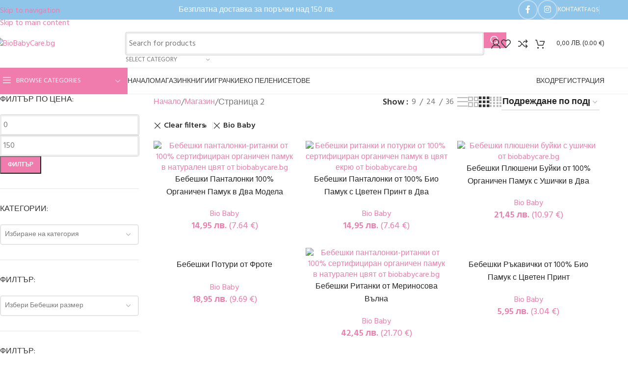

--- FILE ---
content_type: text/html; charset=UTF-8
request_url: https://www.biobabycare.bg/shop/page/2/?filter_brand=bio-baby
body_size: 89489
content:
<!DOCTYPE html><html lang="bg-BG" prefix="og: https://ogp.me/ns#"><head><meta charset="UTF-8"><link rel="preconnect" href="https://fonts.gstatic.com/" crossorigin /><link rel="profile" href="https://gmpg.org/xfn/11"><link rel="pingback" href="https://www.biobabycare.bg/xmlrpc.php"> <script type="text/javascript" id="google_gtagjs-js-consent-mode-data-layer" src="[data-uri]" defer></script> <title>Магазин | BioBabyCare.bg</title><meta name="description" content="Продукти Archive | Page 2 of 3 | BioBabyCare.bg"/><meta name="robots" content="follow, index, max-snippet:-1, max-video-preview:-1, max-image-preview:large"/><link rel="canonical" href="https://www.biobabycare.bg/shop/page/2/" /><link rel="prev" href="https://www.biobabycare.bg/shop/" /><link rel="next" href="https://www.biobabycare.bg/shop/page/3/" /><meta property="og:locale" content="bg_BG" /><meta property="og:type" content="article" /><meta property="og:title" content="Магазин | BioBabyCare.bg" /><meta property="og:description" content="Продукти Archive | Page 2 of 3 | BioBabyCare.bg" /><meta property="og:url" content="https://www.biobabycare.bg/shop/page/2/" /><meta property="og:site_name" content="BioBabyCare.bg" /><meta property="article:publisher" content="https://www.facebook.com/biobabycare.bg" /><meta name="twitter:card" content="summary_large_image" /><meta name="twitter:title" content="Магазин | BioBabyCare.bg" /><meta name="twitter:description" content="Продукти Archive | Page 2 of 3 | BioBabyCare.bg" /> <script type="application/ld+json" class="rank-math-schema-pro">{"@context":"https://schema.org","@graph":[{"@type":"Place","@id":"https://www.biobabycare.bg/#place","address":{"@type":"PostalAddress","streetAddress":"\u0431\u0443\u043b. \u041a\u043b\u0438\u043c\u0435\u043d\u0442 \u041e\u0445\u0440\u0438\u0434\u0441\u043a\u0438 122","addressLocality":"\u041c\u0430\u043b\u0438\u043d\u043e\u0432\u0430 \u0434\u043e\u043b\u0438\u043d\u0430","addressRegion":"\u0433\u0440. \u0421\u043e\u0444\u0438\u044f","postalCode":"1756","addressCountry":"\u0411\u044a\u043b\u0433\u0430\u0440\u0438\u044f"}},{"@type":"Organization","@id":"https://www.biobabycare.bg/#organization","name":"BioBabyCare.bg","url":"https://biobabycare.bg","sameAs":["https://www.facebook.com/biobabycare.bg"],"email":"info@biobabycare.bg","address":{"@type":"PostalAddress","streetAddress":"\u0431\u0443\u043b. \u041a\u043b\u0438\u043c\u0435\u043d\u0442 \u041e\u0445\u0440\u0438\u0434\u0441\u043a\u0438 122","addressLocality":"\u041c\u0430\u043b\u0438\u043d\u043e\u0432\u0430 \u0434\u043e\u043b\u0438\u043d\u0430","addressRegion":"\u0433\u0440. \u0421\u043e\u0444\u0438\u044f","postalCode":"1756","addressCountry":"\u0411\u044a\u043b\u0433\u0430\u0440\u0438\u044f"},"logo":{"@type":"ImageObject","@id":"https://www.biobabycare.bg/#logo","url":"https://biobabycare.bg/ds_media/2021/01/biobabycare_bg_logo.png","contentUrl":"https://biobabycare.bg/ds_media/2021/01/biobabycare_bg_logo.png","caption":"BioBabyCare.bg","inLanguage":"bg-BG","width":"312","height":"265"},"contactPoint":[{"@type":"ContactPoint","telephone":"+359877272079","contactType":"customer support"}],"location":{"@id":"https://www.biobabycare.bg/#place"}},{"@type":"WebSite","@id":"https://www.biobabycare.bg/#website","url":"https://www.biobabycare.bg","name":"BioBabyCare.bg","publisher":{"@id":"https://www.biobabycare.bg/#organization"},"inLanguage":"bg-BG"},{"@type":"CollectionPage","@id":"https://www.biobabycare.bg/shop/page/2/#webpage","url":"https://www.biobabycare.bg/shop/page/2/","name":"\u041c\u0430\u0433\u0430\u0437\u0438\u043d | BioBabyCare.bg","isPartOf":{"@id":"https://www.biobabycare.bg/#website"},"inLanguage":"bg-BG"}]}</script> <link rel='dns-prefetch' href='//www.googletagmanager.com' /><link rel='dns-prefetch' href='//fonts.googleapis.com' /><link rel="alternate" type="application/rss+xml" title="BioBabyCare.bg &raquo; Поток" href="https://www.biobabycare.bg/feed/" /><link rel="alternate" type="application/rss+xml" title="BioBabyCare.bg &raquo; поток за коментари" href="https://www.biobabycare.bg/comments/feed/" /><link rel="alternate" type="application/rss+xml" title="BioBabyCare.bg &raquo; Хранилка за Продукти" href="https://www.biobabycare.bg/shop/feed/" /><style id='wp-img-auto-sizes-contain-inline-css' type='text/css'>img:is([sizes=auto i],[sizes^="auto," i]){contain-intrinsic-size:3000px 1500px}
/*# sourceURL=wp-img-auto-sizes-contain-inline-css */</style> <script src="[data-uri]" defer></script><script data-optimized="1" src="https://www.biobabycare.bg/wp-content/plugins/litespeed-cache/assets/js/webfontloader.min.js" defer></script><link data-optimized="2" rel="stylesheet" href="https://www.biobabycare.bg/wp-content/litespeed/css/c8d6e7fc610504e7b274fbeb0aa1d62d.css?ver=ce251" /><style id='safe-svg-svg-icon-style-inline-css' type='text/css'>.safe-svg-cover{text-align:center}.safe-svg-cover .safe-svg-inside{display:inline-block;max-width:100%}.safe-svg-cover svg{fill:currentColor;height:100%;max-height:100%;max-width:100%;width:100%}

/*# sourceURL=https://www.biobabycare.bg/wp-content/plugins/safe-svg/dist/safe-svg-block-frontend.css */</style><style id='woocommerce-inline-inline-css' type='text/css'>.woocommerce form .form-row .required { visibility: visible; }
/*# sourceURL=woocommerce-inline-inline-css */</style> <script type="text/javascript" id="wfco-utm-tracking-js-extra" src="[data-uri]" defer></script> <script data-optimized="1" type="text/javascript" src="https://www.biobabycare.bg/wp-content/litespeed/js/4de5b63a819aa4d97f263b709a824763.js?ver=7746b" id="wfco-utm-tracking-js" defer="defer" data-wp-strategy="defer"></script> <script type="text/javascript" id="jquery-core-js-extra" src="[data-uri]" defer></script> <script type="text/javascript" src="https://www.biobabycare.bg/wp-includes/js/jquery/jquery.min.js?ver=3.7.1" id="jquery-core-js"></script> <script data-optimized="1" type="text/javascript" src="https://www.biobabycare.bg/wp-content/litespeed/js/2955649488be42024017071bc0250305.js?ver=c8535" id="jquery-migrate-js" defer data-deferred="1"></script> <script data-optimized="1" type="text/javascript" src="https://www.biobabycare.bg/wp-content/litespeed/js/e8646d79736f400584b8e5fbbb8fb70a.js?ver=b7b51" id="wc-jquery-blockui-js" defer="defer" data-wp-strategy="defer"></script> <script type="text/javascript" id="wc-add-to-cart-js-extra" src="[data-uri]" defer></script> <script data-optimized="1" type="text/javascript" src="https://www.biobabycare.bg/wp-content/litespeed/js/b46076b85f988898cf3a199f1de9e853.js?ver=e7a6e" id="wc-add-to-cart-js" defer="defer" data-wp-strategy="defer"></script> <script type="text/javascript" src="https://www.biobabycare.bg/wp-content/plugins/woocommerce/assets/js/js-cookie/js.cookie.min.js?ver=2.1.4-wc.10.4.3" id="wc-js-cookie-js" defer="defer" data-wp-strategy="defer"></script> <script type="text/javascript" id="woocommerce-js-extra" src="[data-uri]" defer></script> <script data-optimized="1" type="text/javascript" src="https://www.biobabycare.bg/wp-content/litespeed/js/66c26078aed04dc6b02232abe106ecd4.js?ver=d6da6" id="woocommerce-js" defer="defer" data-wp-strategy="defer"></script> 
 <script type="text/javascript" src="https://www.googletagmanager.com/gtag/js?id=G-KG0YYEQDBM" id="google_gtagjs-js" defer data-deferred="1"></script> <script type="text/javascript" id="google_gtagjs-js-after" src="[data-uri]" defer></script> <script data-optimized="1" type="text/javascript" src="https://www.biobabycare.bg/wp-content/litespeed/js/e53d9090cbf941ea0d1726f8e8eb6453.js?ver=c3ff8" id="wd-device-library-js" defer data-deferred="1"></script> <script data-optimized="1" type="text/javascript" src="https://www.biobabycare.bg/wp-content/litespeed/js/7b3774585a5f4c21cab72f0cdb1719e7.js?ver=0dbe3" id="wd-scrollbar-js" defer data-deferred="1"></script> <link rel="https://api.w.org/" href="https://www.biobabycare.bg/wp-json/" /><link rel="EditURI" type="application/rsd+xml" title="RSD" href="https://www.biobabycare.bg/xmlrpc.php?rsd" /><meta name="generator" content="WordPress 6.9" /><meta name="generator" content="Site Kit by Google 1.170.0" /><style id="scrolltop-custom-style">#scrollUp {border-radius:3px;opacity:0.7;bottom:20px;right:20px;background:#ef7fad;;}
		#scrollUp:hover{opacity:1;}
        .top-icon{stroke:#ffffff;}
        @media (max-width: 567px) { #scrollUp { display: none !important; } };
		.scrollUp {
    border-radius: 3px;
    -webkit-border-radius: 3px;
    -moz-border-radius: 3px;
    font-size: 25px;
    opacity: 0.7;
    filter: alpha(opacity=70);
    bottom: 58px;
    right: 8px;
    color: #ffffff;
    background: #ef7fad;
}</style><meta name="theme-color" content="#6ec1e4"><meta name="viewport" content="width=device-width, initial-scale=1.0, maximum-scale=1.0, user-scalable=no">
<noscript><style>.woocommerce-product-gallery{ opacity: 1 !important; }</style></noscript><meta name="generator" content="Elementor 3.34.1; features: additional_custom_breakpoints; settings: css_print_method-external, google_font-enabled, font_display-auto">
 <script src="[data-uri]" defer></script>  <script src="https://www.googletagmanager.com/gtag/js?id=AW-455840773" defer data-deferred="1"></script> <script src="[data-uri]" defer></script>  <script src="[data-uri]" defer></script> <script src="//i.adwise.bg/clients/biobabycare.js" type="text/javascript" defer data-deferred="1"></script> <style>.e-con.e-parent:nth-of-type(n+4):not(.e-lazyloaded):not(.e-no-lazyload),
				.e-con.e-parent:nth-of-type(n+4):not(.e-lazyloaded):not(.e-no-lazyload) * {
					background-image: none !important;
				}
				@media screen and (max-height: 1024px) {
					.e-con.e-parent:nth-of-type(n+3):not(.e-lazyloaded):not(.e-no-lazyload),
					.e-con.e-parent:nth-of-type(n+3):not(.e-lazyloaded):not(.e-no-lazyload) * {
						background-image: none !important;
					}
				}
				@media screen and (max-height: 640px) {
					.e-con.e-parent:nth-of-type(n+2):not(.e-lazyloaded):not(.e-no-lazyload),
					.e-con.e-parent:nth-of-type(n+2):not(.e-lazyloaded):not(.e-no-lazyload) * {
						background-image: none !important;
					}
				}</style><link rel="icon" href="https://www.biobabycare.bg/wp-content/uploads/2021/01/cropped-biobabycare.bg_site_icon-32x32.png" sizes="32x32" /><link rel="icon" href="https://www.biobabycare.bg/wp-content/uploads/2021/01/cropped-biobabycare.bg_site_icon-192x192.png" sizes="192x192" /><link rel="apple-touch-icon" href="https://www.biobabycare.bg/wp-content/uploads/2021/01/cropped-biobabycare.bg_site_icon-180x180.png" /><meta name="msapplication-TileImage" content="https://www.biobabycare.bg/wp-content/uploads/2021/01/cropped-biobabycare.bg_site_icon-270x270.png" /><style type="text/css" id="wp-custom-css">.menu-item-my-account {
    display:none;
}

.menu-item-wishlist > a:nth-child(1) {
    display:none;
}
.my-account-with-text > a:nth-child(1) {
    display:none;
}

.menu-item-compare  > a:nth-child(1) {
    display:none;

}

.wd-nav-mobile .menu-item-account > a:nth-child(1) {
    display:none;
}	


#scrollUp {
    border-radius: 3px;
    -webkit-border-radius: 3px;
    -moz-border-radius: 3px;
    font-size: 25px;
    opacity: 0.7;
    filter: alpha(opacity=70);
    bottom: 58px;
    right: 8px;
    color: #ffffff;
    background: #ef7fad;
}</style><style></style><style id="wd-style-header_528910-css" data-type="wd-style-header_528910">:root{
	--wd-top-bar-h: 40px;
	--wd-top-bar-sm-h: 48px;
	--wd-top-bar-sticky-h: .00001px;
	--wd-top-bar-brd-w: .00001px;

	--wd-header-general-h: 98px;
	--wd-header-general-sm-h: 68px;
	--wd-header-general-sticky-h: .00001px;
	--wd-header-general-brd-w: 1px;

	--wd-header-bottom-h: 52px;
	--wd-header-bottom-sm-h: .00001px;
	--wd-header-bottom-sticky-h: .00001px;
	--wd-header-bottom-brd-w: 1px;

	--wd-header-clone-h: 88px;

	--wd-header-brd-w: calc(var(--wd-top-bar-brd-w) + var(--wd-header-general-brd-w) + var(--wd-header-bottom-brd-w));
	--wd-header-h: calc(var(--wd-top-bar-h) + var(--wd-header-general-h) + var(--wd-header-bottom-h) + var(--wd-header-brd-w));
	--wd-header-sticky-h: calc(var(--wd-top-bar-sticky-h) + var(--wd-header-general-sticky-h) + var(--wd-header-bottom-sticky-h) + var(--wd-header-clone-h) + var(--wd-header-brd-w));
	--wd-header-sm-h: calc(var(--wd-top-bar-sm-h) + var(--wd-header-general-sm-h) + var(--wd-header-bottom-sm-h) + var(--wd-header-brd-w));
}

.whb-top-bar .wd-dropdown {
	margin-top: -1px;
}

.whb-top-bar .wd-dropdown:after {
	height: 10px;
}




:root:has(.whb-general-header.whb-border-boxed) {
	--wd-header-general-brd-w: .00001px;
}

@media (max-width: 1024px) {
:root:has(.whb-general-header.whb-hidden-mobile) {
	--wd-header-general-brd-w: .00001px;
}
}

:root:has(.whb-header-bottom.whb-border-boxed) {
	--wd-header-bottom-brd-w: .00001px;
}

@media (max-width: 1024px) {
:root:has(.whb-header-bottom.whb-hidden-mobile) {
	--wd-header-bottom-brd-w: .00001px;
}
}

.whb-header-bottom .wd-dropdown {
	margin-top: 5px;
}

.whb-header-bottom .wd-dropdown:after {
	height: 16px;
}


.whb-clone.whb-sticked .wd-dropdown:not(.sub-sub-menu) {
	margin-top: 23px;
}

.whb-clone.whb-sticked .wd-dropdown:not(.sub-sub-menu):after {
	height: 34px;
}

		.whb-top-bar-inner {  }
.whb-top-bar {
	background-color: rgba(110, 179, 228, 0.76);
}

.whb-9x1ytaxq7aphtb3npidp form.searchform {
	--wd-form-height: 46px;
}
.whb-general-header {
	background-color: rgba(254, 255, 254, 1);border-color: rgba(237, 237, 237, 1);border-bottom-width: 1px;border-bottom-style: solid;
}

.whb-header-bottom {
	border-color: rgba(237, 237, 237, 1);border-bottom-width: 1px;border-bottom-style: solid;
}</style><style id="wd-style-theme_settings_default-css" data-type="wd-style-theme_settings_default">@font-face {
	font-weight: normal;
	font-style: normal;
	font-family: "woodmart-font";
	src: url("//www.biobabycare.bg/wp-content/themes/woodmart/fonts/woodmart-font-1-400.woff2?v=8.3.4") format("woff2");
	font-display:swap;
}

:root {
	--wd-text-font: "Hind", Arial, Helvetica, sans-serif;
	--wd-text-font-weight: 400;
	--wd-text-color: #7a7a7a;
	--wd-text-font-size: 14px;
	--wd-title-font: "Hind", Arial, Helvetica, sans-serif;
	--wd-title-font-weight: 500;
	--wd-title-color: #7a7a7a;
	--wd-entities-title-font: "Hind", Arial, Helvetica, sans-serif;
	--wd-entities-title-font-weight: 600;
	--wd-entities-title-transform: inherit;
	--wd-entities-title-color: #333333;
	--wd-entities-title-color-hover: rgb(51 51 51 / 65%);
	--wd-alternative-font: "Manrope", Arial, Helvetica, sans-serif;
	--wd-widget-title-font: "Hind", Arial, Helvetica, sans-serif;
	--wd-widget-title-font-weight: 500;
	--wd-widget-title-transform: uppercase;
	--wd-widget-title-color: rgb(51,51,51);
	--wd-widget-title-font-size: 16px;
	--wd-header-el-font: "Hind", Arial, Helvetica, sans-serif;
	--wd-header-el-font-weight: 400;
	--wd-header-el-transform: uppercase;
	--wd-header-el-font-size: 14px;
	--wd-otl-style: dotted;
	--wd-otl-width: 2px;
	--wd-primary-color: #ef7cac;
	--wd-alternative-color: #6ec1e4;
	--btn-default-bgcolor: #ef7cac;
	--btn-default-bgcolor-hover: #6ec1e4;
	--btn-accented-bgcolor: #ef7cac;
	--btn-accented-bgcolor-hover: rgb(190,95,216);
	--wd-form-brd-width: 2px;
	--notices-success-bg: #459647;
	--notices-success-color: #fff;
	--notices-warning-bg: #E0B252;
	--notices-warning-color: #fff;
	--wd-link-color: #ef7cac;
	--wd-link-color-hover: #7cc7f1;
}
.wd-age-verify-wrap {
	--wd-popup-width: 500px;
}
.wd-popup.wd-promo-popup {
	background-color: #111111;
	background-image: none;
	background-repeat: no-repeat;
	background-size: contain;
	background-position: left center;
}
.wd-promo-popup-wrap {
	--wd-popup-width: 800px;
}
:is(.woodmart-woocommerce-layered-nav, .wd-product-category-filter) .wd-scroll-content {
	max-height: 280px;
}
.wd-page-title .wd-page-title-bg img {
	object-fit: cover;
	object-position: center center;
}
.wd-footer {
	background-color: #fcf5ed;
	background-image: none;
}
html .product.wd-cat .wd-entities-title, html .product.wd-cat.cat-design-replace-title .wd-entities-title, html .wd-masonry-first .wd-cat:first-child .wd-entities-title {
	font-size: 16px;
}
.page .wd-page-content {
	background-color: #fefffe;
	background-image: none;
}
.woodmart-archive-shop:not(.single-product) .wd-page-content {
	background-color: #fefffe;
	background-image: none;
}
.single-product .wd-page-content {
	background-color: #fefffe;
	background-image: none;
}
.woodmart-archive-blog .wd-page-content {
	background-color: #fefffe;
	background-image: none;
}
.single-post .wd-page-content {
	background-color: #fefffe;
	background-image: none;
}
.woodmart-archive-portfolio .wd-page-content {
	background-color: #fefffe;
	background-image: none;
}
.single-portfolio .wd-page-content {
	background-color: #fefffe;
	background-image: none;
}
.mfp-wrap.wd-popup-quick-view-wrap {
	--wd-popup-width: 920px;
}
:root{
--wd-container-w: 1222px;
--wd-form-brd-radius: 5px;
--btn-default-color: #fff;
--btn-default-color-hover: #fff;
--btn-accented-color: #fff;
--btn-accented-color-hover: #fff;
--btn-default-brd-radius: 0px;
--btn-default-box-shadow: none;
--btn-default-box-shadow-hover: none;
--btn-default-box-shadow-active: none;
--btn-default-bottom: 0px;
--btn-accented-brd-radius: 5px;
--btn-accented-box-shadow: none;
--btn-accented-box-shadow-hover: none;
--wd-brd-radius: 0px;
}

@media (min-width: 1222px) {
section.elementor-section.wd-section-stretch > .elementor-container {
margin-left: auto;
margin-right: auto;
}
}


.wd-page-title {
background-color: #0a0a0a;
}

.wd-products-nav .product-btn>a, .wd-products-nav .wd-back-btn {
    font-size: inherit;
}</style></head><body class="archive paged post-type-archive post-type-archive-product wp-custom-logo paged-2 post-type-paged-2 wp-theme-woodmart wp-child-theme-woodmart-child theme-woodmart woocommerce-shop woocommerce woocommerce-page woocommerce-no-js wrapper-full-width  categories-accordion-on woodmart-archive-shop woodmart-ajax-shop-on notifications-sticky sticky-toolbar-on elementor-default elementor-kit-32"> <script type="text/javascript" id="wd-flicker-fix">// Flicker fix.</script> <div class="wd-skip-links">
<a href="#menu-main-navigation" class="wd-skip-navigation btn">
Skip to navigation					</a>
<a href="#main-content" class="wd-skip-content btn">
Skip to main content			</a></div>
<noscript><iframe data-lazyloaded="1" src="about:blank" data-src="https://www.googletagmanager.com/ns.html?id=GTM-MCTMPTJ"
height="0" width="0" style="display:none;visibility:hidden"></iframe><noscript><iframe src="https://www.googletagmanager.com/ns.html?id=GTM-MCTMPTJ"
height="0" width="0" style="display:none;visibility:hidden"></iframe></noscript></noscript><div class="wd-page-wrapper website-wrapper"><header class="whb-header whb-header_528910 whb-sticky-shadow whb-scroll-slide whb-sticky-clone"><div class="whb-main-header"><div class="whb-row whb-top-bar whb-not-sticky-row whb-with-bg whb-without-border whb-color-light whb-flex-flex-middle"><div class="container"><div class="whb-flex-row whb-top-bar-inner"><div class="whb-column whb-col-left whb-column5 whb-visible-lg whb-empty-column"></div><div class="whb-column whb-col-center whb-column6 whb-visible-lg"><div class="wd-header-text reset-last-child whb-y4ro7npestv02kyrww49"><h5 style="text-align: center;">Безплатна доставка за поръчки над 150 лв.</h5></div></div><div class="whb-column whb-col-right whb-column7 whb-visible-lg"><div
class=" wd-social-icons wd-style-bordered social-follow wd-shape-circle  whb-43k0qayz7gg36f2jmmhk color-scheme-light text-center">
<a rel="noopener noreferrer nofollow" href="https://www.facebook.com/biobabycare.bg" target="_blank" class=" wd-social-icon social-facebook" aria-label="Facebook social link">
<span class="wd-icon"></span>
</a>
<a rel="noopener noreferrer nofollow" href="https://www.instagram.com/biobabycare.bg/" target="_blank" class=" wd-social-icon social-instagram" aria-label="Instagram social link">
<span class="wd-icon"></span>
</a></div><div class="wd-header-divider wd-full-height whb-aik22afewdiur23h71ba"></div><nav class="wd-header-nav wd-header-secondary-nav whb-qyxd33agi52wruenrb9t text-right wd-full-height" role="navigation" aria-label="Top Bar Right"><ul id="menu-top-bar-right" class="menu wd-nav wd-nav-header wd-nav-secondary wd-style-bordered wd-gap-s"><li id="menu-item-410" class="menu-item menu-item-type-custom menu-item-object-custom menu-item-410 item-level-0 menu-simple-dropdown wd-event-hover" ><a href="https://biobabycare.bg/%d0%ba%d0%be%d0%bd%d1%82%d0%b0%d0%ba%d1%82/" class="woodmart-nav-link"><span class="nav-link-text">Контакт</span></a></li><li id="menu-item-409" class="menu-item menu-item-type-custom menu-item-object-custom menu-item-409 item-level-0 menu-simple-dropdown wd-event-hover" ><a href="https://biobabycare.bg/%d1%87%d0%b5%d1%81%d1%82%d0%be-%d0%b7%d0%b0%d0%b4%d0%b0%d0%b2%d0%b0%d0%bd%d0%b8-%d0%b2%d1%8a%d0%bf%d1%80%d0%be%d1%81%d0%b8/" class="woodmart-nav-link"><span class="nav-link-text">FAQs</span></a></li></ul></nav><div class="wd-header-divider wd-full-height whb-hvo7pk2f543doxhr21h5"></div></div><div class="whb-column whb-col-mobile whb-column_mobile1 whb-hidden-lg"><div
class=" wd-social-icons wd-style-bordered social-follow wd-shape-circle  whb-vmlw3iqy1i9gf64uk7of color-scheme-light text-center">
<a rel="noopener noreferrer nofollow" href="https://www.facebook.com/biobabycare.bg" target="_blank" class=" wd-social-icon social-facebook" aria-label="Facebook social link">
<span class="wd-icon"></span>
</a>
<a rel="noopener noreferrer nofollow" href="https://www.instagram.com/biobabycare.bg/" target="_blank" class=" wd-social-icon social-instagram" aria-label="Instagram social link">
<span class="wd-icon"></span>
</a></div></div></div></div></div><div class="whb-row whb-general-header whb-not-sticky-row whb-with-bg whb-border-fullwidth whb-color-dark whb-flex-flex-middle"><div class="container"><div class="whb-flex-row whb-general-header-inner"><div class="whb-column whb-col-left whb-column8 whb-visible-lg"><div class="site-logo whb-gs8bcnxektjsro21n657 wd-switch-logo">
<a href="https://www.biobabycare.bg/" class="wd-logo wd-main-logo" rel="home" aria-label="Site logo">
<img data-lazyloaded="1" src="[data-uri]" data-src="https://www.biobabycare.bg/wp-content/uploads/2021/01/biobabycare_bg_logo.png" alt="BioBabyCare.bg" style="max-width: 238px;" loading="lazy" /><noscript><img src="https://www.biobabycare.bg/wp-content/uploads/2021/01/biobabycare_bg_logo.png" alt="BioBabyCare.bg" style="max-width: 238px;" loading="lazy" /></noscript>	</a>
<a href="https://www.biobabycare.bg/" class="wd-logo wd-sticky-logo" rel="home">
<img data-lazyloaded="1" src="[data-uri]" data-src="https://www.biobabycare.bg/wp-content/uploads/2021/01/biobabycare_bg_logo.png" alt="BioBabyCare.bg" style="max-width: 208px;" /><noscript><img src="https://www.biobabycare.bg/wp-content/uploads/2021/01/biobabycare_bg_logo.png" alt="BioBabyCare.bg" style="max-width: 208px;" /></noscript>		</a></div></div><div class="whb-column whb-col-center whb-column9 whb-visible-lg"><div class="whb-space-element whb-5mf65mrxofe8mhgm9ucm " style="width:144px;"></div><div class="wd-search-form  wd-header-search-form wd-display-form whb-9x1ytaxq7aphtb3npidp"><form role="search" method="get" class="searchform  wd-with-cat wd-style-with-bg wd-cat-style-bordered woodmart-ajax-search" action="https://www.biobabycare.bg/"  data-thumbnail="1" data-price="1" data-post_type="product" data-count="20" data-sku="0" data-symbols_count="3" data-include_cat_search="no" autocomplete="off">
<input type="text" class="s" placeholder="Search for products" value="" name="s" aria-label="Search" title="Search for products" required/>
<input type="hidden" name="post_type" value="product"><span tabindex="0" aria-label="Clear search" class="wd-clear-search wd-role-btn wd-hide"></span><div class="wd-search-cat wd-event-click wd-scroll">
<input type="hidden" name="product_cat" value="0" disabled><div tabindex="0" class="wd-search-cat-btn wd-role-btn" aria-label="Select category" rel="nofollow" data-val="0">
<span>Select category</span></div><div class="wd-dropdown wd-dropdown-search-cat wd-dropdown-menu wd-scroll-content wd-design-default color-scheme-dark"><ul class="wd-sub-menu"><li style="display:none;"><a href="#" data-val="0">Select category</a></li><li class="cat-item cat-item-249"><a class="pf-value" href="https://www.biobabycare.bg/product/%d0%b1%d0%b8%d0%be-%d0%b0%d0%ba%d1%81%d0%b5%d1%81%d0%be%d0%b0%d1%80%d0%b8-%d0%b7%d0%b0-%d0%b1%d0%b0%d0%bd%d1%8f/" data-val="%d0%b1%d0%b8%d0%be-%d0%b0%d0%ba%d1%81%d0%b5%d1%81%d0%be%d0%b0%d1%80%d0%b8-%d0%b7%d0%b0-%d0%b1%d0%b0%d0%bd%d1%8f" data-title="Био Аксесоари за Баня" >Био Аксесоари за Баня</a></li><li class="cat-item cat-item-248"><a class="pf-value" href="https://www.biobabycare.bg/product/%d0%b1%d0%b8%d0%be-%d0%b0%d0%ba%d1%81%d0%b5%d1%81%d0%be%d0%b0%d1%80%d0%b8-%d0%b7%d0%b0-%d0%b1%d0%b5%d0%b1%d1%87%d0%be/" data-val="%d0%b1%d0%b8%d0%be-%d0%b0%d0%ba%d1%81%d0%b5%d1%81%d0%be%d0%b0%d1%80%d0%b8-%d0%b7%d0%b0-%d0%b1%d0%b5%d0%b1%d1%87%d0%be" data-title="Био Аксесоари за Бебчо" >Био Аксесоари за Бебчо</a><ul class='children'><li class="cat-item cat-item-1198"><a class="pf-value" href="https://www.biobabycare.bg/product/%d0%b1%d0%b8%d0%be-%d0%b0%d0%ba%d1%81%d0%b5%d1%81%d0%be%d0%b0%d1%80%d0%b8-%d0%b7%d0%b0-%d0%b1%d0%b5%d0%b1%d1%87%d0%be/%d0%b7%d0%b0-%d1%85%d1%80%d0%b0%d0%bd%d0%b5%d0%bd%d0%b5/" data-val="%d0%b7%d0%b0-%d1%85%d1%80%d0%b0%d0%bd%d0%b5%d0%bd%d0%b5" data-title="За Хранене" >За Хранене</a></li><li class="cat-item cat-item-1199"><a class="pf-value" href="https://www.biobabycare.bg/product/%d0%b1%d0%b8%d0%be-%d0%b0%d0%ba%d1%81%d0%b5%d1%81%d0%be%d0%b0%d1%80%d0%b8-%d0%b7%d0%b0-%d0%b1%d0%b5%d0%b1%d1%87%d0%be/%d0%be%d1%82-%d0%ba%d0%b0%d1%83%d1%87%d1%83%d0%ba/" data-val="%d0%be%d1%82-%d0%ba%d0%b0%d1%83%d1%87%d1%83%d0%ba" data-title="От Каучук" >От Каучук</a></li></ul></li><li class="cat-item cat-item-211"><a class="pf-value" href="https://www.biobabycare.bg/product/%d0%b1%d0%b8%d0%be-%d0%b1%d0%b5%d0%b1%d0%b5%d1%88%d0%ba%d0%b8-%d0%b4%d1%80%d0%b5%d1%85%d0%b8/" data-val="%d0%b1%d0%b8%d0%be-%d0%b1%d0%b5%d0%b1%d0%b5%d1%88%d0%ba%d0%b8-%d0%b4%d1%80%d0%b5%d1%85%d0%b8" data-title="Био Бебешки Дрехи" >Био Бебешки Дрехи</a><ul class='children'><li class="cat-item cat-item-212"><a class="pf-value" href="https://www.biobabycare.bg/product/%d0%b1%d0%b8%d0%be-%d0%b1%d0%b5%d0%b1%d0%b5%d1%88%d0%ba%d0%b8-%d0%b4%d1%80%d0%b5%d1%85%d0%b8/%d0%b0%d0%ba%d1%81%d0%b5%d1%81%d0%be%d0%b0%d1%80%d0%b8/" data-val="%d0%b0%d0%ba%d1%81%d0%b5%d1%81%d0%be%d0%b0%d1%80%d0%b8" data-title="Аксесоари" >Аксесоари</a><ul class='children'><li class="cat-item cat-item-217"><a class="pf-value" href="https://www.biobabycare.bg/product/%d0%b1%d0%b8%d0%be-%d0%b1%d0%b5%d0%b1%d0%b5%d1%88%d0%ba%d0%b8-%d0%b4%d1%80%d0%b5%d1%85%d0%b8/%d0%b0%d0%ba%d1%81%d0%b5%d1%81%d0%be%d0%b0%d1%80%d0%b8/%d0%b1%d1%83%d0%b9%d0%ba%d0%b8/" data-val="%d0%b1%d1%83%d0%b9%d0%ba%d0%b8" data-title="Буйки" >Буйки</a></li><li class="cat-item cat-item-219"><a class="pf-value" href="https://www.biobabycare.bg/product/%d0%b1%d0%b8%d0%be-%d0%b1%d0%b5%d0%b1%d0%b5%d1%88%d0%ba%d0%b8-%d0%b4%d1%80%d0%b5%d1%85%d0%b8/%d0%b0%d0%ba%d1%81%d0%b5%d1%81%d0%be%d0%b0%d1%80%d0%b8/%d0%ba%d1%8a%d1%80%d0%bf%d0%b8%d1%87%d0%ba%d0%b0-%d0%b7%d0%b0-%d0%b3%d1%83%d1%88%d0%ba%d0%b0%d0%bd%d0%b5/" data-val="%d0%ba%d1%8a%d1%80%d0%bf%d0%b8%d1%87%d0%ba%d0%b0-%d0%b7%d0%b0-%d0%b3%d1%83%d1%88%d0%ba%d0%b0%d0%bd%d0%b5" data-title="Кърпичка за Гушкане" >Кърпичка за Гушкане</a></li><li class="cat-item cat-item-213"><a class="pf-value" href="https://www.biobabycare.bg/product/%d0%b1%d0%b8%d0%be-%d0%b1%d0%b5%d0%b1%d0%b5%d1%88%d0%ba%d0%b8-%d0%b4%d1%80%d0%b5%d1%85%d0%b8/%d0%b0%d0%ba%d1%81%d0%b5%d1%81%d0%be%d0%b0%d1%80%d0%b8/%d0%bb%d0%b5%d0%bd%d1%82%d0%b0-%d0%b7%d0%b0-%d0%b3%d0%bb%d0%b0%d0%b2%d0%b0/" data-val="%d0%bb%d0%b5%d0%bd%d1%82%d0%b0-%d0%b7%d0%b0-%d0%b3%d0%bb%d0%b0%d0%b2%d0%b0" data-title="Лента за Глава" >Лента за Глава</a></li><li class="cat-item cat-item-218"><a class="pf-value" href="https://www.biobabycare.bg/product/%d0%b1%d0%b8%d0%be-%d0%b1%d0%b5%d0%b1%d0%b5%d1%88%d0%ba%d0%b8-%d0%b4%d1%80%d0%b5%d1%85%d0%b8/%d0%b0%d0%ba%d1%81%d0%b5%d1%81%d0%be%d0%b0%d1%80%d0%b8/%d0%bb%d0%b8%d0%b3%d0%b0%d0%b2%d0%bd%d0%b8%d1%86%d0%b8/" data-val="%d0%bb%d0%b8%d0%b3%d0%b0%d0%b2%d0%bd%d0%b8%d1%86%d0%b8" data-title="Лигавници" >Лигавници</a></li><li class="cat-item cat-item-216"><a class="pf-value" href="https://www.biobabycare.bg/product/%d0%b1%d0%b8%d0%be-%d0%b1%d0%b5%d0%b1%d0%b5%d1%88%d0%ba%d0%b8-%d0%b4%d1%80%d0%b5%d1%85%d0%b8/%d0%b0%d0%ba%d1%81%d0%b5%d1%81%d0%be%d0%b0%d1%80%d0%b8/%d1%80%d1%8a%d0%ba%d0%b0%d0%b2%d0%b8%d1%87%d0%ba%d0%b8/" data-val="%d1%80%d1%8a%d0%ba%d0%b0%d0%b2%d0%b8%d1%87%d0%ba%d0%b8" data-title="Ръкавички" >Ръкавички</a></li><li class="cat-item cat-item-215"><a class="pf-value" href="https://www.biobabycare.bg/product/%d0%b1%d0%b8%d0%be-%d0%b1%d0%b5%d0%b1%d0%b5%d1%88%d0%ba%d0%b8-%d0%b4%d1%80%d0%b5%d1%85%d0%b8/%d0%b0%d0%ba%d1%81%d0%b5%d1%81%d0%be%d0%b0%d1%80%d0%b8/%d1%88%d0%b0%d0%bf%d0%ba%d0%b8/" data-val="%d1%88%d0%b0%d0%bf%d0%ba%d0%b8" data-title="Шапки" >Шапки</a></li></ul></li><li class="cat-item cat-item-300"><a class="pf-value" href="https://www.biobabycare.bg/product/%d0%b1%d0%b8%d0%be-%d0%b1%d0%b5%d0%b1%d0%b5%d1%88%d0%ba%d0%b8-%d0%b4%d1%80%d0%b5%d1%85%d0%b8/%d0%b1%d0%bb%d1%83%d0%b7%d0%ba%d0%b8/" data-val="%d0%b1%d0%bb%d1%83%d0%b7%d0%ba%d0%b8" data-title="Блузки" >Блузки</a></li><li class="cat-item cat-item-220"><a class="pf-value" href="https://www.biobabycare.bg/product/%d0%b1%d0%b8%d0%be-%d0%b1%d0%b5%d0%b1%d0%b5%d1%88%d0%ba%d0%b8-%d0%b4%d1%80%d0%b5%d1%85%d0%b8/%d0%b1%d0%be%d0%b4%d0%b8%d1%82%d0%b0/" data-val="%d0%b1%d0%be%d0%b4%d0%b8%d1%82%d0%b0" data-title="Бодита" >Бодита</a><ul class='children'><li class="cat-item cat-item-221"><a class="pf-value" href="https://www.biobabycare.bg/product/%d0%b1%d0%b8%d0%be-%d0%b1%d0%b5%d0%b1%d0%b5%d1%88%d0%ba%d0%b8-%d0%b4%d1%80%d0%b5%d1%85%d0%b8/%d0%b1%d0%be%d0%b4%d0%b8%d1%82%d0%b0/%d0%b1%d0%b5%d0%b7-%d1%80%d1%8a%d0%ba%d0%b0%d0%b2/" data-val="%d0%b1%d0%b5%d0%b7-%d1%80%d1%8a%d0%ba%d0%b0%d0%b2" data-title="Без Ръкав" >Без Ръкав</a></li><li class="cat-item cat-item-223"><a class="pf-value" href="https://www.biobabycare.bg/product/%d0%b1%d0%b8%d0%be-%d0%b1%d0%b5%d0%b1%d0%b5%d1%88%d0%ba%d0%b8-%d0%b4%d1%80%d0%b5%d1%85%d0%b8/%d0%b1%d0%be%d0%b4%d0%b8%d1%82%d0%b0/%d1%81-%d0%b4%d1%8a%d0%bb%d1%8a%d0%b3-%d1%80%d1%8a%d0%ba%d0%b0%d0%b2/" data-val="%d1%81-%d0%b4%d1%8a%d0%bb%d1%8a%d0%b3-%d1%80%d1%8a%d0%ba%d0%b0%d0%b2" data-title="С Дълъг Ръкав" >С Дълъг Ръкав</a></li><li class="cat-item cat-item-222"><a class="pf-value" href="https://www.biobabycare.bg/product/%d0%b1%d0%b8%d0%be-%d0%b1%d0%b5%d0%b1%d0%b5%d1%88%d0%ba%d0%b8-%d0%b4%d1%80%d0%b5%d1%85%d0%b8/%d0%b1%d0%be%d0%b4%d0%b8%d1%82%d0%b0/%d1%81-%d0%ba%d1%8a%d1%81-%d1%80%d1%8a%d0%ba%d0%b0%d0%b2/" data-val="%d1%81-%d0%ba%d1%8a%d1%81-%d1%80%d1%8a%d0%ba%d0%b0%d0%b2" data-title="С Къс Ръкав" >С Къс Ръкав</a></li></ul></li><li class="cat-item cat-item-228"><a class="pf-value" href="https://www.biobabycare.bg/product/%d0%b1%d0%b8%d0%be-%d0%b1%d0%b5%d0%b1%d0%b5%d1%88%d0%ba%d0%b8-%d0%b4%d1%80%d0%b5%d1%85%d0%b8/%d0%b3%d0%b0%d1%89%d0%b5%d1%80%d0%b8%d0%b7%d0%be%d0%bd%d0%b8/" data-val="%d0%b3%d0%b0%d1%89%d0%b5%d1%80%d0%b8%d0%b7%d0%be%d0%bd%d0%b8" data-title="Гащеризони" >Гащеризони</a><ul class='children'><li class="cat-item cat-item-230"><a class="pf-value" href="https://www.biobabycare.bg/product/%d0%b1%d0%b8%d0%be-%d0%b1%d0%b5%d0%b1%d0%b5%d1%88%d0%ba%d0%b8-%d0%b4%d1%80%d0%b5%d1%85%d0%b8/%d0%b3%d0%b0%d1%89%d0%b5%d1%80%d0%b8%d0%b7%d0%be%d0%bd%d0%b8/%d1%81-%d0%b4%d1%8a%d0%bb%d1%8a%d0%b3-%d1%80%d1%8a%d0%ba%d0%b0%d0%b2-%d0%b3%d0%b0%d1%89%d0%b5%d1%80%d0%b8%d0%b7%d0%be%d0%bd%d0%b8/" data-val="%d1%81-%d0%b4%d1%8a%d0%bb%d1%8a%d0%b3-%d1%80%d1%8a%d0%ba%d0%b0%d0%b2-%d0%b3%d0%b0%d1%89%d0%b5%d1%80%d0%b8%d0%b7%d0%be%d0%bd%d0%b8" data-title="С Дълъг Ръкав" >С Дълъг Ръкав</a></li><li class="cat-item cat-item-229"><a class="pf-value" href="https://www.biobabycare.bg/product/%d0%b1%d0%b8%d0%be-%d0%b1%d0%b5%d0%b1%d0%b5%d1%88%d0%ba%d0%b8-%d0%b4%d1%80%d0%b5%d1%85%d0%b8/%d0%b3%d0%b0%d1%89%d0%b5%d1%80%d0%b8%d0%b7%d0%be%d0%bd%d0%b8/%d1%81-%d0%ba%d1%8a%d1%81-%d1%80%d1%8a%d0%ba%d0%b0%d0%b2-%d0%b3%d0%b0%d1%89%d0%b5%d1%80%d0%b8%d0%b7%d0%be%d0%bd%d0%b8/" data-val="%d1%81-%d0%ba%d1%8a%d1%81-%d1%80%d1%8a%d0%ba%d0%b0%d0%b2-%d0%b3%d0%b0%d1%89%d0%b5%d1%80%d0%b8%d0%b7%d0%be%d0%bd%d0%b8" data-title="С Къс Ръкав" >С Къс Ръкав</a></li></ul></li><li class="cat-item cat-item-232"><a class="pf-value" href="https://www.biobabycare.bg/product/%d0%b1%d0%b8%d0%be-%d0%b1%d0%b5%d0%b1%d0%b5%d1%88%d0%ba%d0%b8-%d0%b4%d1%80%d0%b5%d1%85%d0%b8/%d0%ba%d0%be%d0%bc%d0%bf%d0%bb%d0%b5%d0%ba%d1%82%d0%b8/" data-val="%d0%ba%d0%be%d0%bc%d0%bf%d0%bb%d0%b5%d0%ba%d1%82%d0%b8" data-title="Комплекти" >Комплекти</a></li><li class="cat-item cat-item-3688"><a class="pf-value" href="https://www.biobabycare.bg/product/%d0%b1%d0%b8%d0%be-%d0%b1%d0%b5%d0%b1%d0%b5%d1%88%d0%ba%d0%b8-%d0%b4%d1%80%d0%b5%d1%85%d0%b8/%d0%be%d1%82-%d0%bc%d0%b5%d1%80%d0%b8%d0%bd%d0%be%d1%81%d0%be%d0%b2%d0%b0-%d0%b2%d1%8a%d0%bb%d0%bd%d0%b0/" data-val="%d0%be%d1%82-%d0%bc%d0%b5%d1%80%d0%b8%d0%bd%d0%be%d1%81%d0%be%d0%b2%d0%b0-%d0%b2%d1%8a%d0%bb%d0%bd%d0%b0" data-title="От Мериносова Вълна" >От Мериносова Вълна</a></li><li class="cat-item cat-item-224"><a class="pf-value" href="https://www.biobabycare.bg/product/%d0%b1%d0%b8%d0%be-%d0%b1%d0%b5%d0%b1%d0%b5%d1%88%d0%ba%d0%b8-%d0%b4%d1%80%d0%b5%d1%85%d0%b8/%d0%bf%d0%b0%d0%bd%d1%82%d0%b0%d0%bb%d0%be%d0%bd%d0%b8/" data-val="%d0%bf%d0%b0%d0%bd%d1%82%d0%b0%d0%bb%d0%be%d0%bd%d0%b8" data-title="Панталони" >Панталони</a></li><li class="cat-item cat-item-233"><a class="pf-value" href="https://www.biobabycare.bg/product/%d0%b1%d0%b8%d0%be-%d0%b1%d0%b5%d0%b1%d0%b5%d1%88%d0%ba%d0%b8-%d0%b4%d1%80%d0%b5%d1%85%d0%b8/%d1%81%d0%bf%d0%b0%d0%bb%d0%bd%d0%be-%d0%b1%d0%b5%d0%bb%d1%8c%d0%be/" data-val="%d1%81%d0%bf%d0%b0%d0%bb%d0%bd%d0%be-%d0%b1%d0%b5%d0%bb%d1%8c%d0%be" data-title="Спално Бельо" >Спално Бельо</a><ul class='children'><li class="cat-item cat-item-234"><a class="pf-value" href="https://www.biobabycare.bg/product/%d0%b1%d0%b8%d0%be-%d0%b1%d0%b5%d0%b1%d0%b5%d1%88%d0%ba%d0%b8-%d0%b4%d1%80%d0%b5%d1%85%d0%b8/%d1%81%d0%bf%d0%b0%d0%bb%d0%bd%d0%be-%d0%b1%d0%b5%d0%bb%d1%8c%d0%be/%d0%be%d0%b4%d0%b5%d1%8f%d0%bb%d0%b0/" data-val="%d0%be%d0%b4%d0%b5%d1%8f%d0%bb%d0%b0" data-title="Одеяла" >Одеяла</a></li><li class="cat-item cat-item-235"><a class="pf-value" href="https://www.biobabycare.bg/product/%d0%b1%d0%b8%d0%be-%d0%b1%d0%b5%d0%b1%d0%b5%d1%88%d0%ba%d0%b8-%d0%b4%d1%80%d0%b5%d1%85%d0%b8/%d1%81%d0%bf%d0%b0%d0%bb%d0%bd%d0%be-%d0%b1%d0%b5%d0%bb%d1%8c%d0%be/%d0%bf%d0%b5%d0%bb%d0%b5%d0%bd%d0%b8/" data-val="%d0%bf%d0%b5%d0%bb%d0%b5%d0%bd%d0%b8" data-title="Пелени" >Пелени</a></li><li class="cat-item cat-item-236"><a class="pf-value" href="https://www.biobabycare.bg/product/%d0%b1%d0%b8%d0%be-%d0%b1%d0%b5%d0%b1%d0%b5%d1%88%d0%ba%d0%b8-%d0%b4%d1%80%d0%b5%d1%85%d0%b8/%d1%81%d0%bf%d0%b0%d0%bb%d0%bd%d0%be-%d0%b1%d0%b5%d0%bb%d1%8c%d0%be/%d1%81%d0%bf%d0%b0%d0%bb%d0%bd%d0%b8-%d1%87%d1%83%d0%b2%d0%b0%d0%bb%d0%b8/" data-val="%d1%81%d0%bf%d0%b0%d0%bb%d0%bd%d0%b8-%d1%87%d1%83%d0%b2%d0%b0%d0%bb%d0%b8" data-title="Спални Чували" >Спални Чували</a></li></ul></li><li class="cat-item cat-item-237"><a class="pf-value" href="https://www.biobabycare.bg/product/%d0%b1%d0%b8%d0%be-%d0%b1%d0%b5%d0%b1%d0%b5%d1%88%d0%ba%d0%b8-%d0%b4%d1%80%d0%b5%d1%85%d0%b8/%d1%85%d0%b0%d0%b2%d0%bb%d0%b8%d0%b5%d0%bd%d0%b8-%d0%bf%d1%80%d0%be%d0%b4%d1%83%d0%ba%d1%82%d0%b8/" data-val="%d1%85%d0%b0%d0%b2%d0%bb%d0%b8%d0%b5%d0%bd%d0%b8-%d0%bf%d1%80%d0%be%d0%b4%d1%83%d0%ba%d1%82%d0%b8" data-title="Хавлиени Продукти" >Хавлиени Продукти</a><ul class='children'><li class="cat-item cat-item-238"><a class="pf-value" href="https://www.biobabycare.bg/product/%d0%b1%d0%b8%d0%be-%d0%b1%d0%b5%d0%b1%d0%b5%d1%88%d0%ba%d0%b8-%d0%b4%d1%80%d0%b5%d1%85%d0%b8/%d1%85%d0%b0%d0%b2%d0%bb%d0%b8%d0%b5%d0%bd%d0%b8-%d0%bf%d1%80%d0%be%d0%b4%d1%83%d0%ba%d1%82%d0%b8/%d0%ba%d1%8a%d1%80%d0%bf%d0%b8/" data-val="%d0%ba%d1%8a%d1%80%d0%bf%d0%b8" data-title="Кърпи" >Кърпи</a></li></ul></li><li class="cat-item cat-item-231"><a class="pf-value" href="https://www.biobabycare.bg/product/%d0%b1%d0%b8%d0%be-%d0%b1%d0%b5%d0%b1%d0%b5%d1%88%d0%ba%d0%b8-%d0%b4%d1%80%d0%b5%d1%85%d0%b8/%d1%8f%d0%ba%d0%b5%d1%82%d0%b0/" data-val="%d1%8f%d0%ba%d0%b5%d1%82%d0%b0" data-title="Якета" >Якета</a></li></ul></li><li class="cat-item cat-item-3362"><a class="pf-value" href="https://www.biobabycare.bg/product/%d0%b1%d0%b8%d0%be-%d0%b4%d1%80%d0%b5%d1%85%d0%b8/" data-val="%d0%b1%d0%b8%d0%be-%d0%b4%d1%80%d0%b5%d1%85%d0%b8" data-title="Био Дрехи" >Био Дрехи</a><ul class='children'><li class="cat-item cat-item-3363"><a class="pf-value" href="https://www.biobabycare.bg/product/%d0%b1%d0%b8%d0%be-%d0%b4%d1%80%d0%b5%d1%85%d0%b8/%d0%b4%d0%b5%d1%82%d1%81%d0%ba%d0%b8/" data-val="%d0%b4%d0%b5%d1%82%d1%81%d0%ba%d0%b8" data-title="Детски" >Детски</a></li></ul></li><li class="cat-item cat-item-393"><a class="pf-value" href="https://www.biobabycare.bg/product/%d0%b1%d0%b8%d0%be-%d0%b7%d0%b0-%d0%b4%d0%be%d0%bc%d0%b0/" data-val="%d0%b1%d0%b8%d0%be-%d0%b7%d0%b0-%d0%b4%d0%be%d0%bc%d0%b0" data-title="Био за Дома" >Био за Дома</a><ul class='children'><li class="cat-item cat-item-394"><a class="pf-value" href="https://www.biobabycare.bg/product/%d0%b1%d0%b8%d0%be-%d0%b7%d0%b0-%d0%b4%d0%be%d0%bc%d0%b0/%d0%b0%d0%ba%d1%81%d0%b5%d1%81%d0%be%d0%b0%d1%80%d0%b8-%d0%b7%d0%b0-%d0%b4%d0%be%d0%bc%d0%b0/" data-val="%d0%b0%d0%ba%d1%81%d0%b5%d1%81%d0%be%d0%b0%d1%80%d0%b8-%d0%b7%d0%b0-%d0%b4%d0%be%d0%bc%d0%b0" data-title="Аксесоари" >Аксесоари</a></li><li class="cat-item cat-item-607"><a class="pf-value" href="https://www.biobabycare.bg/product/%d0%b1%d0%b8%d0%be-%d0%b7%d0%b0-%d0%b4%d0%be%d0%bc%d0%b0/%d0%b4%d0%b8%d1%84%d1%83%d0%b7%d0%b5%d1%80%d0%b8-%d0%b7%d0%b0-%d0%b0%d1%80%d0%be%d0%bc%d0%b0%d1%82%d0%b5%d1%80%d0%b0%d0%bf%d0%b8%d1%8f/" data-val="%d0%b4%d0%b8%d1%84%d1%83%d0%b7%d0%b5%d1%80%d0%b8-%d0%b7%d0%b0-%d0%b0%d1%80%d0%be%d0%bc%d0%b0%d1%82%d0%b5%d1%80%d0%b0%d0%bf%d0%b8%d1%8f" data-title="Дифузери за Ароматерапия" >Дифузери за Ароматерапия</a></li><li class="cat-item cat-item-1944"><a class="pf-value" href="https://www.biobabycare.bg/product/%d0%b1%d0%b8%d0%be-%d0%b7%d0%b0-%d0%b4%d0%be%d0%bc%d0%b0/%d0%b5%d0%ba%d0%be-%d0%b1%d1%83%d1%82%d0%b8%d0%bb%d0%ba%d0%b8/" data-val="%d0%b5%d0%ba%d0%be-%d0%b1%d1%83%d1%82%d0%b8%d0%bb%d0%ba%d0%b8" data-title="Еко Бутилки" >Еко Бутилки</a></li><li class="cat-item cat-item-606"><a class="pf-value" href="https://www.biobabycare.bg/product/%d0%b1%d0%b8%d0%be-%d0%b7%d0%b0-%d0%b4%d0%be%d0%bc%d0%b0/%d0%be%d0%b2%d0%bb%d0%b0%d0%b6%d0%bd%d0%b8%d1%82%d0%b5%d0%bb%d0%b8-%d0%b7%d0%b0-%d0%b2%d1%8a%d0%b7%d0%b4%d1%83%d1%85/" data-val="%d0%be%d0%b2%d0%bb%d0%b0%d0%b6%d0%bd%d0%b8%d1%82%d0%b5%d0%bb%d0%b8-%d0%b7%d0%b0-%d0%b2%d1%8a%d0%b7%d0%b4%d1%83%d1%85" data-title="Овлажнители за Въздух" >Овлажнители за Въздух</a></li><li class="cat-item cat-item-848"><a class="pf-value" href="https://www.biobabycare.bg/product/%d0%b1%d0%b8%d0%be-%d0%b7%d0%b0-%d0%b4%d0%be%d0%bc%d0%b0/%d0%be%d1%82-%d0%b4%d1%8a%d1%80%d0%b2%d0%be/" data-val="%d0%be%d1%82-%d0%b4%d1%8a%d1%80%d0%b2%d0%be" data-title="От Дърво" >От Дърво</a></li><li class="cat-item cat-item-210"><a class="pf-value" href="https://www.biobabycare.bg/product/%d0%b1%d0%b8%d0%be-%d0%b7%d0%b0-%d0%b4%d0%be%d0%bc%d0%b0/%d0%bf%d0%be%d1%87%d0%b8%d1%81%d1%82%d0%b2%d0%b0%d1%89%d0%b8-%d0%bf%d1%80%d0%b5%d0%bf%d0%b0%d1%80%d0%b0%d1%82%d0%b8/" data-val="%d0%bf%d0%be%d1%87%d0%b8%d1%81%d1%82%d0%b2%d0%b0%d1%89%d0%b8-%d0%bf%d1%80%d0%b5%d0%bf%d0%b0%d1%80%d0%b0%d1%82%d0%b8" data-title="Почистващи Препарати" >Почистващи Препарати</a></li><li class="cat-item cat-item-609"><a class="pf-value" href="https://www.biobabycare.bg/product/%d0%b1%d0%b8%d0%be-%d0%b7%d0%b0-%d0%b4%d0%be%d0%bc%d0%b0/%d1%81%d0%bf%d0%b5%d1%86%d0%b8%d0%b0%d0%bb%d0%bd%d0%b8-%d0%bc%d0%b0%d1%81%d0%bb%d0%b0/" data-val="%d1%81%d0%bf%d0%b5%d1%86%d0%b8%d0%b0%d0%bb%d0%bd%d0%b8-%d0%bc%d0%b0%d1%81%d0%bb%d0%b0" data-title="Специални Масла" >Специални Масла</a></li><li class="cat-item cat-item-608"><a class="pf-value" href="https://www.biobabycare.bg/product/%d0%b1%d0%b8%d0%be-%d0%b7%d0%b0-%d0%b4%d0%be%d0%bc%d0%b0/%d1%87%d0%b8%d1%81%d1%82%d0%b8-%d0%b5%d1%82%d0%b5%d1%80%d0%b8%d1%87%d0%bd%d0%b8-%d0%bc%d0%b0%d1%81%d0%bb%d0%b0/" data-val="%d1%87%d0%b8%d1%81%d1%82%d0%b8-%d0%b5%d1%82%d0%b5%d1%80%d0%b8%d1%87%d0%bd%d0%b8-%d0%bc%d0%b0%d1%81%d0%bb%d0%b0" data-title="Чисти Етерични Масла" >Чисти Етерични Масла</a></li></ul></li><li class="cat-item cat-item-395"><a class="pf-value" href="https://www.biobabycare.bg/product/%d0%b1%d0%b8%d0%be-%d0%b7%d0%b0-%d0%bf%d1%80%d0%b0%d0%bd%d0%b5%d1%82%d0%be-%d0%bd%d0%b0-%d0%b1%d0%b5%d0%b1%d1%87%d0%be/" data-val="%d0%b1%d0%b8%d0%be-%d0%b7%d0%b0-%d0%bf%d1%80%d0%b0%d0%bd%d0%b5%d1%82%d0%be-%d0%bd%d0%b0-%d0%b1%d0%b5%d0%b1%d1%87%d0%be" data-title="Био за Прането на Бебчо" >Био за Прането на Бебчо</a><ul class='children'><li class="cat-item cat-item-398"><a class="pf-value" href="https://www.biobabycare.bg/product/%d0%b1%d0%b8%d0%be-%d0%b7%d0%b0-%d0%bf%d1%80%d0%b0%d0%bd%d0%b5%d1%82%d0%be-%d0%bd%d0%b0-%d0%b1%d0%b5%d0%b1%d1%87%d0%be/%d0%b7%d0%b0-%d1%81%d0%bf%d1%80%d0%b0%d0%b2%d1%8f%d0%bd%d0%b5-%d1%81-%d0%bf%d0%b5%d1%82%d0%bd%d0%b0%d1%82%d0%b0/" data-val="%d0%b7%d0%b0-%d1%81%d0%bf%d1%80%d0%b0%d0%b2%d1%8f%d0%bd%d0%b5-%d1%81-%d0%bf%d0%b5%d1%82%d0%bd%d0%b0%d1%82%d0%b0" data-title="За Справяне с Петната" >За Справяне с Петната</a></li><li class="cat-item cat-item-397"><a class="pf-value" href="https://www.biobabycare.bg/product/%d0%b1%d0%b8%d0%be-%d0%b7%d0%b0-%d0%bf%d1%80%d0%b0%d0%bd%d0%b5%d1%82%d0%be-%d0%bd%d0%b0-%d0%b1%d0%b5%d0%b1%d1%87%d0%be/%d0%be%d0%bc%d0%b5%d0%ba%d0%be%d1%82%d0%b8%d1%82%d0%b5%d0%bb%d0%b8/" data-val="%d0%be%d0%bc%d0%b5%d0%ba%d0%be%d1%82%d0%b8%d1%82%d0%b5%d0%bb%d0%b8" data-title="Омекотители" >Омекотители</a></li><li class="cat-item cat-item-396"><a class="pf-value" href="https://www.biobabycare.bg/product/%d0%b1%d0%b8%d0%be-%d0%b7%d0%b0-%d0%bf%d1%80%d0%b0%d0%bd%d0%b5%d1%82%d0%be-%d0%bd%d0%b0-%d0%b1%d0%b5%d0%b1%d1%87%d0%be/%d0%bf%d0%b5%d1%80%d0%b8%d0%bb%d0%bd%d0%b8-%d0%bf%d1%80%d0%b5%d0%bf%d0%b0%d1%80%d0%b0%d1%82%d0%b8/" data-val="%d0%bf%d0%b5%d1%80%d0%b8%d0%bb%d0%bd%d0%b8-%d0%bf%d1%80%d0%b5%d0%bf%d0%b0%d1%80%d0%b0%d1%82%d0%b8" data-title="Перилни Препарати" >Перилни Препарати</a></li></ul></li><li class="cat-item cat-item-294"><a class="pf-value" href="https://www.biobabycare.bg/product/%d0%b1%d0%b8%d0%be-%d0%b7%d0%b0-%d1%81%d1%83%d0%bf%d0%b5%d1%80-%d0%bc%d0%b0%d0%bc%d0%b8/" data-val="%d0%b1%d0%b8%d0%be-%d0%b7%d0%b0-%d1%81%d1%83%d0%bf%d0%b5%d1%80-%d0%bc%d0%b0%d0%bc%d0%b8" data-title="Био за Супер Мами" >Био за Супер Мами</a><ul class='children'><li class="cat-item cat-item-413"><a class="pf-value" href="https://www.biobabycare.bg/product/%d0%b1%d0%b8%d0%be-%d0%b7%d0%b0-%d1%81%d1%83%d0%bf%d0%b5%d1%80-%d0%bc%d0%b0%d0%bc%d0%b8/sos/" data-val="sos" data-title="SOS" >SOS</a></li><li class="cat-item cat-item-411"><a class="pf-value" href="https://www.biobabycare.bg/product/%d0%b1%d0%b8%d0%be-%d0%b7%d0%b0-%d1%81%d1%83%d0%bf%d0%b5%d1%80-%d0%bc%d0%b0%d0%bc%d0%b8/%d0%b0%d0%ba%d1%81%d0%b5%d1%81%d0%be%d0%b0%d1%80%d0%b8-%d0%b7%d0%b0-%d0%b1%d0%b0%d0%bd%d1%8f/" data-val="%d0%b0%d0%ba%d1%81%d0%b5%d1%81%d0%be%d0%b0%d1%80%d0%b8-%d0%b7%d0%b0-%d0%b1%d0%b0%d0%bd%d1%8f" data-title="Аксесоари за Баня" >Аксесоари за Баня</a></li><li class="cat-item cat-item-737"><a class="pf-value" href="https://www.biobabycare.bg/product/%d0%b1%d0%b8%d0%be-%d0%b7%d0%b0-%d1%81%d1%83%d0%bf%d0%b5%d1%80-%d0%bc%d0%b0%d0%bc%d0%b8/%d0%b1%d0%b8%d0%be-%d1%82%d0%b2%d1%8a%d1%80%d0%b4%d0%b0-%d0%ba%d0%be%d0%b7%d0%bc%d0%b5%d1%82%d0%b8%d0%ba%d0%b0/" data-val="%d0%b1%d0%b8%d0%be-%d1%82%d0%b2%d1%8a%d1%80%d0%b4%d0%b0-%d0%ba%d0%be%d0%b7%d0%bc%d0%b5%d1%82%d0%b8%d0%ba%d0%b0" data-title="Био Твърда Козметика" >Био Твърда Козметика</a></li><li class="cat-item cat-item-412"><a class="pf-value" href="https://www.biobabycare.bg/product/%d0%b1%d0%b8%d0%be-%d0%b7%d0%b0-%d1%81%d1%83%d0%bf%d0%b5%d1%80-%d0%bc%d0%b0%d0%bc%d0%b8/%d0%b2%d0%be%d0%b4%d0%b8-%d0%b8-%d0%bc%d0%b0%d1%81%d0%bb%d0%b0-%d0%b1%d0%b8%d0%be-%d0%b7%d0%b0-%d1%81%d1%83%d0%bf%d0%b5%d1%80-%d0%bc%d0%b0%d0%bc%d0%b8/" data-val="%d0%b2%d0%be%d0%b4%d0%b8-%d0%b8-%d0%bc%d0%b0%d1%81%d0%bb%d0%b0-%d0%b1%d0%b8%d0%be-%d0%b7%d0%b0-%d1%81%d1%83%d0%bf%d0%b5%d1%80-%d0%bc%d0%b0%d0%bc%d0%b8" data-title="Води и Масла" >Води и Масла</a></li><li class="cat-item cat-item-406"><a class="pf-value" href="https://www.biobabycare.bg/product/%d0%b1%d0%b8%d0%be-%d0%b7%d0%b0-%d1%81%d1%83%d0%bf%d0%b5%d1%80-%d0%bc%d0%b0%d0%bc%d0%b8/%d0%b3%d1%80%d0%b8%d0%b6%d0%b0-%d0%b7%d0%b0-%d0%ba%d0%be%d1%81%d0%b0/" data-val="%d0%b3%d1%80%d0%b8%d0%b6%d0%b0-%d0%b7%d0%b0-%d0%ba%d0%be%d1%81%d0%b0" data-title="Грижа за Коса" >Грижа за Коса</a></li><li class="cat-item cat-item-407"><a class="pf-value" href="https://www.biobabycare.bg/product/%d0%b1%d0%b8%d0%be-%d0%b7%d0%b0-%d1%81%d1%83%d0%bf%d0%b5%d1%80-%d0%bc%d0%b0%d0%bc%d0%b8/%d0%b3%d1%80%d0%b8%d0%b6%d0%b0-%d0%b7%d0%b0-%d0%bb%d0%b8%d1%86%d0%b5/" data-val="%d0%b3%d1%80%d0%b8%d0%b6%d0%b0-%d0%b7%d0%b0-%d0%bb%d0%b8%d1%86%d0%b5" data-title="Грижа за Лице" >Грижа за Лице</a></li><li class="cat-item cat-item-408"><a class="pf-value" href="https://www.biobabycare.bg/product/%d0%b1%d0%b8%d0%be-%d0%b7%d0%b0-%d1%81%d1%83%d0%bf%d0%b5%d1%80-%d0%bc%d0%b0%d0%bc%d0%b8/%d0%b3%d1%80%d0%b8%d0%b6%d0%b0-%d0%b7%d0%b0-%d1%80%d1%8a%d1%86%d0%b5/" data-val="%d0%b3%d1%80%d0%b8%d0%b6%d0%b0-%d0%b7%d0%b0-%d1%80%d1%8a%d1%86%d0%b5" data-title="Грижа за Ръце" >Грижа за Ръце</a></li><li class="cat-item cat-item-409"><a class="pf-value" href="https://www.biobabycare.bg/product/%d0%b1%d0%b8%d0%be-%d0%b7%d0%b0-%d1%81%d1%83%d0%bf%d0%b5%d1%80-%d0%bc%d0%b0%d0%bc%d0%b8/%d0%b3%d1%80%d0%b8%d0%b6%d0%b0-%d0%b7%d0%b0-%d1%82%d1%8f%d0%bb%d0%be/" data-val="%d0%b3%d1%80%d0%b8%d0%b6%d0%b0-%d0%b7%d0%b0-%d1%82%d1%8f%d0%bb%d0%be" data-title="Грижа за Тяло" >Грижа за Тяло</a></li><li class="cat-item cat-item-2736"><a class="pf-value" href="https://www.biobabycare.bg/product/%d0%b1%d0%b8%d0%be-%d0%b7%d0%b0-%d1%81%d1%83%d0%bf%d0%b5%d1%80-%d0%bc%d0%b0%d0%bc%d0%b8/%d0%b4%d0%b5%d0%ba%d0%be%d1%80%d0%b0%d1%82%d0%b8%d0%b2%d0%bd%d0%b0-%d0%ba%d0%be%d0%b7%d0%bc%d0%b5%d1%82%d0%b8%d0%ba%d0%b0/" data-val="%d0%b4%d0%b5%d0%ba%d0%be%d1%80%d0%b0%d1%82%d0%b8%d0%b2%d0%bd%d0%b0-%d0%ba%d0%be%d0%b7%d0%bc%d0%b5%d1%82%d0%b8%d0%ba%d0%b0" data-title="Декоративна козметика" >Декоративна козметика</a></li><li class="cat-item cat-item-582"><a class="pf-value" href="https://www.biobabycare.bg/product/%d0%b1%d0%b8%d0%be-%d0%b7%d0%b0-%d1%81%d1%83%d0%bf%d0%b5%d1%80-%d0%bc%d0%b0%d0%bc%d0%b8/%d0%b8%d0%bd%d1%82%d0%b8%d0%bc%d0%bd%d0%b0-%d0%b3%d1%80%d0%b8%d0%b6%d0%b0/" data-val="%d0%b8%d0%bd%d1%82%d0%b8%d0%bc%d0%bd%d0%b0-%d0%b3%d1%80%d0%b8%d0%b6%d0%b0" data-title="Интимна Грижа" >Интимна Грижа</a></li><li class="cat-item cat-item-605"><a class="pf-value" href="https://www.biobabycare.bg/product/%d0%b1%d0%b8%d0%be-%d0%b7%d0%b0-%d1%81%d1%83%d0%bf%d0%b5%d1%80-%d0%bc%d0%b0%d0%bc%d0%b8/%d1%80%d0%be%d0%bb%d0%b5%d1%80%d0%b8-%d0%b7%d0%b0-%d0%bb%d0%b8%d1%86%d0%b5-%d0%b8-%d0%b3%d1%83%d0%b0-%d1%88%d0%b0/" data-val="%d1%80%d0%be%d0%bb%d0%b5%d1%80%d0%b8-%d0%b7%d0%b0-%d0%bb%d0%b8%d1%86%d0%b5-%d0%b8-%d0%b3%d1%83%d0%b0-%d1%88%d0%b0" data-title="Ролери за Лице и Гуа Ша" >Ролери за Лице и Гуа Ша</a></li><li class="cat-item cat-item-410"><a class="pf-value" href="https://www.biobabycare.bg/product/%d0%b1%d0%b8%d0%be-%d0%b7%d0%b0-%d1%81%d1%83%d0%bf%d0%b5%d1%80-%d0%bc%d0%b0%d0%bc%d0%b8/%d1%81%d0%bb%d1%8a%d0%bd%d1%86%d0%b5%d0%b7%d0%b0%d1%89%d0%b8%d1%82%d0%b0-%d0%b1%d0%b8%d0%be-%d0%b7%d0%b0-%d1%81%d1%83%d0%bf%d0%b5%d1%80-%d0%bc%d0%b0%d0%bc%d0%b8/" data-val="%d1%81%d0%bb%d1%8a%d0%bd%d1%86%d0%b5%d0%b7%d0%b0%d1%89%d0%b8%d1%82%d0%b0-%d0%b1%d0%b8%d0%be-%d0%b7%d0%b0-%d1%81%d1%83%d0%bf%d0%b5%d1%80-%d0%bc%d0%b0%d0%bc%d0%b8" data-title="Слънцезащита" >Слънцезащита</a></li><li class="cat-item cat-item-610"><a class="pf-value" href="https://www.biobabycare.bg/product/%d0%b1%d0%b8%d0%be-%d0%b7%d0%b0-%d1%81%d1%83%d0%bf%d0%b5%d1%80-%d0%bc%d0%b0%d0%bc%d0%b8/%d1%81%d0%bf%d0%b5%d1%86%d0%b8%d0%b0%d0%bb%d0%bd%d0%b8-%d0%bc%d0%b0%d1%81%d0%bb%d0%b0-%d0%b1%d0%b8%d0%be-%d0%b7%d0%b0-%d1%81%d1%83%d0%bf%d0%b5%d1%80-%d0%bc%d0%b0%d0%bc%d0%b8/" data-val="%d1%81%d0%bf%d0%b5%d1%86%d0%b8%d0%b0%d0%bb%d0%bd%d0%b8-%d0%bc%d0%b0%d1%81%d0%bb%d0%b0-%d0%b1%d0%b8%d0%be-%d0%b7%d0%b0-%d1%81%d1%83%d0%bf%d0%b5%d1%80-%d0%bc%d0%b0%d0%bc%d0%b8" data-title="Специални Масла" >Специални Масла</a></li><li class="cat-item cat-item-405"><a class="pf-value" href="https://www.biobabycare.bg/product/%d0%b1%d0%b8%d0%be-%d0%b7%d0%b0-%d1%81%d1%83%d0%bf%d0%b5%d1%80-%d0%bc%d0%b0%d0%bc%d0%b8/%d1%83%d1%81%d1%82%d0%bd%d0%b0-%d1%85%d0%b8%d0%b3%d0%b8%d0%b5%d0%bd%d0%b0-%d0%b1%d0%b8%d0%be-%d0%b7%d0%b0-%d1%81%d1%83%d0%bf%d0%b5%d1%80-%d0%bc%d0%b0%d0%bc%d0%b8/" data-val="%d1%83%d1%81%d1%82%d0%bd%d0%b0-%d1%85%d0%b8%d0%b3%d0%b8%d0%b5%d0%bd%d0%b0-%d0%b1%d0%b8%d0%be-%d0%b7%d0%b0-%d1%81%d1%83%d0%bf%d0%b5%d1%80-%d0%bc%d0%b0%d0%bc%d0%b8" data-title="Устна Хигиена" >Устна Хигиена</a></li></ul></li><li class="cat-item cat-item-747"><a class="pf-value" href="https://www.biobabycare.bg/product/%d0%b1%d0%b8%d0%be-%d0%b7%d0%b0-%d1%81%d1%83%d0%bf%d0%b5%d1%80-%d1%82%d0%b0%d1%82%d0%b8/" data-val="%d0%b1%d0%b8%d0%be-%d0%b7%d0%b0-%d1%81%d1%83%d0%bf%d0%b5%d1%80-%d1%82%d0%b0%d1%82%d0%b8" data-title="Био за Супер Тати" >Био за Супер Тати</a><ul class='children'><li class="cat-item cat-item-750"><a class="pf-value" href="https://www.biobabycare.bg/product/%d0%b1%d0%b8%d0%be-%d0%b7%d0%b0-%d1%81%d1%83%d0%bf%d0%b5%d1%80-%d1%82%d0%b0%d1%82%d0%b8/%d0%b0%d0%ba%d1%81%d0%b5%d1%81%d0%be%d0%b0%d1%80%d0%b8-%d0%b7%d0%b0-%d0%b1%d0%b0%d0%bd%d1%8f-%d0%b1%d0%b8%d0%be-%d0%b7%d0%b0-%d1%81%d1%83%d0%bf%d0%b5%d1%80-%d1%82%d0%b0%d1%82%d0%b8/" data-val="%d0%b0%d0%ba%d1%81%d0%b5%d1%81%d0%be%d0%b0%d1%80%d0%b8-%d0%b7%d0%b0-%d0%b1%d0%b0%d0%bd%d1%8f-%d0%b1%d0%b8%d0%be-%d0%b7%d0%b0-%d1%81%d1%83%d0%bf%d0%b5%d1%80-%d1%82%d0%b0%d1%82%d0%b8" data-title="Аксесоари за Баня" >Аксесоари за Баня</a></li><li class="cat-item cat-item-749"><a class="pf-value" href="https://www.biobabycare.bg/product/%d0%b1%d0%b8%d0%be-%d0%b7%d0%b0-%d1%81%d1%83%d0%bf%d0%b5%d1%80-%d1%82%d0%b0%d1%82%d0%b8/%d0%b3%d1%80%d0%b8%d0%b6%d0%b0-%d0%b7%d0%b0-%d0%ba%d0%be%d1%81%d0%b0-%d0%b8-%d1%82%d1%8f%d0%bb%d0%be/" data-val="%d0%b3%d1%80%d0%b8%d0%b6%d0%b0-%d0%b7%d0%b0-%d0%ba%d0%be%d1%81%d0%b0-%d0%b8-%d1%82%d1%8f%d0%bb%d0%be" data-title="Грижа за Коса и Тяло" >Грижа за Коса и Тяло</a></li><li class="cat-item cat-item-748"><a class="pf-value" href="https://www.biobabycare.bg/product/%d0%b1%d0%b8%d0%be-%d0%b7%d0%b0-%d1%81%d1%83%d0%bf%d0%b5%d1%80-%d1%82%d0%b0%d1%82%d0%b8/%d0%b3%d1%80%d0%b8%d0%b6%d0%b0-%d0%b7%d0%b0-%d0%bb%d0%b8%d1%86%d0%b5-%d0%b1%d0%b8%d0%be-%d0%b7%d0%b0-%d1%81%d1%83%d0%bf%d0%b5%d1%80-%d1%82%d0%b0%d1%82%d0%b8/" data-val="%d0%b3%d1%80%d0%b8%d0%b6%d0%b0-%d0%b7%d0%b0-%d0%bb%d0%b8%d1%86%d0%b5-%d0%b1%d0%b8%d0%be-%d0%b7%d0%b0-%d1%81%d1%83%d0%bf%d0%b5%d1%80-%d1%82%d0%b0%d1%82%d0%b8" data-title="Грижа за Лице" >Грижа за Лице</a></li><li class="cat-item cat-item-780"><a class="pf-value" href="https://www.biobabycare.bg/product/%d0%b1%d0%b8%d0%be-%d0%b7%d0%b0-%d1%81%d1%83%d0%bf%d0%b5%d1%80-%d1%82%d0%b0%d1%82%d0%b8/%d1%81%d0%bb%d1%8a%d0%bd%d1%86%d0%b5%d0%b7%d0%b0%d1%89%d0%b8%d1%82%d0%b0-%d0%b1%d0%b8%d0%be-%d0%b7%d0%b0-%d1%81%d1%83%d0%bf%d0%b5%d1%80-%d1%82%d0%b0%d1%82%d0%b8/" data-val="%d1%81%d0%bb%d1%8a%d0%bd%d1%86%d0%b5%d0%b7%d0%b0%d1%89%d0%b8%d1%82%d0%b0-%d0%b1%d0%b8%d0%be-%d0%b7%d0%b0-%d1%81%d1%83%d0%bf%d0%b5%d1%80-%d1%82%d0%b0%d1%82%d0%b8" data-title="Слънцезащита" >Слънцезащита</a></li><li class="cat-item cat-item-781"><a class="pf-value" href="https://www.biobabycare.bg/product/%d0%b1%d0%b8%d0%be-%d0%b7%d0%b0-%d1%81%d1%83%d0%bf%d0%b5%d1%80-%d1%82%d0%b0%d1%82%d0%b8/%d1%83%d1%81%d1%82%d0%bd%d0%b0-%d1%85%d0%b8%d0%b3%d0%b8%d0%b5%d0%bd%d0%b0-%d0%b1%d0%b8%d0%be-%d0%b7%d0%b0-%d1%81%d1%83%d0%bf%d0%b5%d1%80-%d1%82%d0%b0%d1%82%d0%b8/" data-val="%d1%83%d1%81%d1%82%d0%bd%d0%b0-%d1%85%d0%b8%d0%b3%d0%b8%d0%b5%d0%bd%d0%b0-%d0%b1%d0%b8%d0%be-%d0%b7%d0%b0-%d1%81%d1%83%d0%bf%d0%b5%d1%80-%d1%82%d0%b0%d1%82%d0%b8" data-title="Устна Хигиена" >Устна Хигиена</a></li></ul></li><li class="cat-item cat-item-201"><a class="pf-value" href="https://www.biobabycare.bg/product/%d0%b1%d0%b8%d0%be-%d0%ba%d0%be%d0%b7%d0%bc%d0%b5%d1%82%d0%b8%d0%ba%d0%b0-%d0%b7%d0%b0-%d0%b1%d0%b5%d0%b1%d1%87%d0%be/" data-val="%d0%b1%d0%b8%d0%be-%d0%ba%d0%be%d0%b7%d0%bc%d0%b5%d1%82%d0%b8%d0%ba%d0%b0-%d0%b7%d0%b0-%d0%b1%d0%b5%d0%b1%d1%87%d0%be" data-title="Био Козметика за Бебчо" >Био Козметика за Бебчо</a><ul class='children'><li class="cat-item cat-item-209"><a class="pf-value" href="https://www.biobabycare.bg/product/%d0%b1%d0%b8%d0%be-%d0%ba%d0%be%d0%b7%d0%bc%d0%b5%d1%82%d0%b8%d0%ba%d0%b0-%d0%b7%d0%b0-%d0%b1%d0%b5%d0%b1%d1%87%d0%be/%d0%b2%d0%be%d0%b4%d0%b8-%d0%b8-%d0%bc%d0%b0%d1%81%d0%bb%d0%b0/" data-val="%d0%b2%d0%be%d0%b4%d0%b8-%d0%b8-%d0%bc%d0%b0%d1%81%d0%bb%d0%b0" data-title="Води и Масла" >Води и Масла</a></li><li class="cat-item cat-item-208"><a class="pf-value" href="https://www.biobabycare.bg/product/%d0%b1%d0%b8%d0%be-%d0%ba%d0%be%d0%b7%d0%bc%d0%b5%d1%82%d0%b8%d0%ba%d0%b0-%d0%b7%d0%b0-%d0%b1%d0%b5%d0%b1%d1%87%d0%be/%d0%b7%d0%b0%d1%89%d0%b8%d1%82%d0%b0-%d0%be%d1%82-%d0%ba%d0%be%d0%bc%d0%b0%d1%80%d0%b8/" data-val="%d0%b7%d0%b0%d1%89%d0%b8%d1%82%d0%b0-%d0%be%d1%82-%d0%ba%d0%be%d0%bc%d0%b0%d1%80%d0%b8" data-title="Защита от Комари" >Защита от Комари</a></li><li class="cat-item cat-item-203"><a class="pf-value" href="https://www.biobabycare.bg/product/%d0%b1%d0%b8%d0%be-%d0%ba%d0%be%d0%b7%d0%bc%d0%b5%d1%82%d0%b8%d0%ba%d0%b0-%d0%b7%d0%b0-%d0%b1%d0%b5%d0%b1%d1%87%d0%be/%d0%ba%d0%be%d1%81%d0%b0-%d0%b8-%d1%82%d1%8f%d0%bb%d0%be/" data-val="%d0%ba%d0%be%d1%81%d0%b0-%d0%b8-%d1%82%d1%8f%d0%bb%d0%be" data-title="Коса и Тяло" >Коса и Тяло</a></li><li class="cat-item cat-item-204"><a class="pf-value" href="https://www.biobabycare.bg/product/%d0%b1%d0%b8%d0%be-%d0%ba%d0%be%d0%b7%d0%bc%d0%b5%d1%82%d0%b8%d0%ba%d0%b0-%d0%b7%d0%b0-%d0%b1%d0%b5%d0%b1%d1%87%d0%be/%d0%bb%d0%b8%d1%86%d0%b5/" data-val="%d0%bb%d0%b8%d1%86%d0%b5" data-title="Лице" >Лице</a></li><li class="cat-item cat-item-206"><a class="pf-value" href="https://www.biobabycare.bg/product/%d0%b1%d0%b8%d0%be-%d0%ba%d0%be%d0%b7%d0%bc%d0%b5%d1%82%d0%b8%d0%ba%d0%b0-%d0%b7%d0%b0-%d0%b1%d0%b5%d0%b1%d1%87%d0%be/%d1%80%d1%8a%d1%86%d0%b5/" data-val="%d1%80%d1%8a%d1%86%d0%b5" data-title="Ръце" >Ръце</a></li><li class="cat-item cat-item-207"><a class="pf-value" href="https://www.biobabycare.bg/product/%d0%b1%d0%b8%d0%be-%d0%ba%d0%be%d0%b7%d0%bc%d0%b5%d1%82%d0%b8%d0%ba%d0%b0-%d0%b7%d0%b0-%d0%b1%d0%b5%d0%b1%d1%87%d0%be/%d1%81%d0%bb%d1%8a%d0%bd%d1%86%d0%b5%d0%b7%d0%b0%d1%89%d0%b8%d1%82%d0%b0/" data-val="%d1%81%d0%bb%d1%8a%d0%bd%d1%86%d0%b5%d0%b7%d0%b0%d1%89%d0%b8%d1%82%d0%b0" data-title="Слънцезащита" >Слънцезащита</a></li><li class="cat-item cat-item-202"><a class="pf-value" href="https://www.biobabycare.bg/product/%d0%b1%d0%b8%d0%be-%d0%ba%d0%be%d0%b7%d0%bc%d0%b5%d1%82%d0%b8%d0%ba%d0%b0-%d0%b7%d0%b0-%d0%b1%d0%b5%d0%b1%d1%87%d0%be/%d1%83%d1%81%d1%82%d0%bd%d0%b0-%d1%85%d0%b8%d0%b3%d0%b8%d0%b5%d0%bd%d0%b0/" data-val="%d1%83%d1%81%d1%82%d0%bd%d0%b0-%d1%85%d0%b8%d0%b3%d0%b8%d0%b5%d0%bd%d0%b0" data-title="Устна Хигиена" >Устна Хигиена</a></li></ul></li><li class="cat-item cat-item-682"><a class="pf-value" href="https://www.biobabycare.bg/product/%d0%b1%d0%b8%d0%be-%d0%bf%d1%80%d0%b5%d0%b4%d0%bb%d0%be%d0%b6%d0%b5%d0%bd%d0%b8%d1%8f-%d0%b7%d0%b0-%d0%bf%d0%be%d0%b4%d0%b0%d1%80%d1%8a%d0%ba/" data-val="%d0%b1%d0%b8%d0%be-%d0%bf%d1%80%d0%b5%d0%b4%d0%bb%d0%be%d0%b6%d0%b5%d0%bd%d0%b8%d1%8f-%d0%b7%d0%b0-%d0%bf%d0%be%d0%b4%d0%b0%d1%80%d1%8a%d0%ba" data-title="Био Предложения за Подарък" >Био Предложения за Подарък</a></li><li class="cat-item cat-item-240"><a class="pf-value" href="https://www.biobabycare.bg/product/%d0%b1%d0%b8%d0%be-%d1%85%d1%80%d0%b0%d0%bd%d0%b8-%d0%b7%d0%b0-%d0%b1%d0%b5%d0%b1%d1%87%d0%be/" data-val="%d0%b1%d0%b8%d0%be-%d1%85%d1%80%d0%b0%d0%bd%d0%b8-%d0%b7%d0%b0-%d0%b1%d0%b5%d0%b1%d1%87%d0%be" data-title="Био Храни за Бебчо" >Био Храни за Бебчо</a><ul class='children'><li class="cat-item cat-item-736"><a class="pf-value" href="https://www.biobabycare.bg/product/%d0%b1%d0%b8%d0%be-%d1%85%d1%80%d0%b0%d0%bd%d0%b8-%d0%b7%d0%b0-%d0%b1%d0%b5%d0%b1%d1%87%d0%be/%d0%b1%d0%b8%d0%be-%d0%bc%d0%bb%d1%8f%d0%ba%d0%be/" data-val="%d0%b1%d0%b8%d0%be-%d0%bc%d0%bb%d1%8f%d0%ba%d0%be" data-title="Био Мляко" >Био Мляко</a></li><li class="cat-item cat-item-243"><a class="pf-value" href="https://www.biobabycare.bg/product/%d0%b1%d0%b8%d0%be-%d1%85%d1%80%d0%b0%d0%bd%d0%b8-%d0%b7%d0%b0-%d0%b1%d0%b5%d0%b1%d1%87%d0%be/%d0%b1%d0%b8%d1%81%d0%ba%d0%b2%d0%b8%d1%82%d0%b8/" data-val="%d0%b1%d0%b8%d1%81%d0%ba%d0%b2%d0%b8%d1%82%d0%b8" data-title="Бисквити и Вафли" >Бисквити и Вафли</a></li><li class="cat-item cat-item-244"><a class="pf-value" href="https://www.biobabycare.bg/product/%d0%b1%d0%b8%d0%be-%d1%85%d1%80%d0%b0%d0%bd%d0%b8-%d0%b7%d0%b0-%d0%b1%d0%b5%d0%b1%d1%87%d0%be/%d0%bf%d1%8e%d1%80%d0%b5%d1%82%d0%b0-%d0%b8-%d0%ba%d0%b0%d1%88%d0%b8/" data-val="%d0%bf%d1%8e%d1%80%d0%b5%d1%82%d0%b0-%d0%b8-%d0%ba%d0%b0%d1%88%d0%b8" data-title="Пюрета и Каши" >Пюрета и Каши</a></li><li class="cat-item cat-item-241"><a class="pf-value" href="https://www.biobabycare.bg/product/%d0%b1%d0%b8%d0%be-%d1%85%d1%80%d0%b0%d0%bd%d0%b8-%d0%b7%d0%b0-%d0%b1%d0%b5%d0%b1%d1%87%d0%be/%d1%81%d0%bd%d0%b0%d0%ba%d1%81%d0%be%d0%b2%d0%b5/" data-val="%d1%81%d0%bd%d0%b0%d0%ba%d1%81%d0%be%d0%b2%d0%b5" data-title="Снаксове" >Снаксове</a></li><li class="cat-item cat-item-242"><a class="pf-value" href="https://www.biobabycare.bg/product/%d0%b1%d0%b8%d0%be-%d1%85%d1%80%d0%b0%d0%bd%d0%b8-%d0%b7%d0%b0-%d0%b1%d0%b5%d0%b1%d1%87%d0%be/%d1%81%d0%be%d0%bb%d0%b5%d1%82%d0%b8-%d0%b8-%d0%b3%d1%80%d0%b8%d0%b7%d0%b8%d0%bd%d0%b8/" data-val="%d1%81%d0%be%d0%bb%d0%b5%d1%82%d0%b8-%d0%b8-%d0%b3%d1%80%d0%b8%d0%b7%d0%b8%d0%bd%d0%b8" data-title="Солети и Гризини" >Солети и Гризини</a></li><li class="cat-item cat-item-245"><a class="pf-value" href="https://www.biobabycare.bg/product/%d0%b1%d0%b8%d0%be-%d1%85%d1%80%d0%b0%d0%bd%d0%b8-%d0%b7%d0%b0-%d0%b1%d0%b5%d0%b1%d1%87%d0%be/%d1%87%d0%b0%d0%b9/" data-val="%d1%87%d0%b0%d0%b9" data-title="Чай" >Чай</a></li></ul></li><li class="cat-item cat-item-461"><a class="pf-value" href="https://www.biobabycare.bg/product/%d0%b1%d0%b8%d0%be-%d1%85%d1%80%d0%b0%d0%bd%d0%b8/" data-val="%d0%b1%d0%b8%d0%be-%d1%85%d1%80%d0%b0%d0%bd%d0%b8" data-title="Био Храни и Напитки" >Био Храни и Напитки</a><ul class='children'><li class="cat-item cat-item-2738"><a class="pf-value" href="https://www.biobabycare.bg/product/%d0%b1%d0%b8%d0%be-%d1%85%d1%80%d0%b0%d0%bd%d0%b8/%d0%b1%d0%b5%d0%b7-%d0%b3%d0%bb%d1%83%d1%82%d0%b5%d0%bd/" data-val="%d0%b1%d0%b5%d0%b7-%d0%b3%d0%bb%d1%83%d1%82%d0%b5%d0%bd" data-title="Без Глутен" >Без Глутен</a></li><li class="cat-item cat-item-2841"><a class="pf-value" href="https://www.biobabycare.bg/product/%d0%b1%d0%b8%d0%be-%d1%85%d1%80%d0%b0%d0%bd%d0%b8/%d0%b2%d0%b5%d0%b3%d0%b0%d0%bd/" data-val="%d0%b2%d0%b5%d0%b3%d0%b0%d0%bd" data-title="Веган" >Веган</a></li><li class="cat-item cat-item-2737"><a class="pf-value" href="https://www.biobabycare.bg/product/%d0%b1%d0%b8%d0%be-%d1%85%d1%80%d0%b0%d0%bd%d0%b8/%d0%b4%d0%b5%d1%82%d0%be%d0%ba%d1%81/" data-val="%d0%b4%d0%b5%d1%82%d0%be%d0%ba%d1%81" data-title="Детокс" >Детокс</a></li><li class="cat-item cat-item-1446"><a class="pf-value" href="https://www.biobabycare.bg/product/%d0%b1%d0%b8%d0%be-%d1%85%d1%80%d0%b0%d0%bd%d0%b8/%d0%b7%d1%8a%d1%80%d0%bd%d0%b5%d0%bd%d0%b8-%d1%81%d0%b5%d0%bc%d0%b5%d0%bd%d0%b0-%d0%b8-%d0%b1%d0%be%d0%b1%d0%be%d0%b2%d0%b8/" data-val="%d0%b7%d1%8a%d1%80%d0%bd%d0%b5%d0%bd%d0%b8-%d1%81%d0%b5%d0%bc%d0%b5%d0%bd%d0%b0-%d0%b8-%d0%b1%d0%be%d0%b1%d0%be%d0%b2%d0%b8" data-title="Зърнени, Семена и Бобови" >Зърнени, Семена и Бобови</a></li><li class="cat-item cat-item-1444"><a class="pf-value" href="https://www.biobabycare.bg/product/%d0%b1%d0%b8%d0%be-%d1%85%d1%80%d0%b0%d0%bd%d0%b8/%d0%ba%d0%be%d0%bd%d1%81%d0%b5%d1%80%d0%b2%d0%b8-%d0%b8-%d0%b1%d1%83%d1%80%d0%ba%d0%b0%d0%bd%d0%b8/" data-val="%d0%ba%d0%be%d0%bd%d1%81%d0%b5%d1%80%d0%b2%d0%b8-%d0%b8-%d0%b1%d1%83%d1%80%d0%ba%d0%b0%d0%bd%d0%b8" data-title="Консерви и Буркани" >Консерви и Буркани</a></li><li class="cat-item cat-item-1449"><a class="pf-value" href="https://www.biobabycare.bg/product/%d0%b1%d0%b8%d0%be-%d1%85%d1%80%d0%b0%d0%bd%d0%b8/%d0%bb%d0%b5%d1%87%d0%b5%d0%b1%d0%bd%d0%b8-%d1%81%d0%be%d0%ba%d0%be%d0%b2%d0%b5/" data-val="%d0%bb%d0%b5%d1%87%d0%b5%d0%b1%d0%bd%d0%b8-%d1%81%d0%be%d0%ba%d0%be%d0%b2%d0%b5" data-title="Лечебни Сокове" >Лечебни Сокове</a></li><li class="cat-item cat-item-4078"><a class="pf-value" href="https://www.biobabycare.bg/product/%d0%b1%d0%b8%d0%be-%d1%85%d1%80%d0%b0%d0%bd%d0%b8/%d0%bd%d0%b0%d0%bf%d0%b8%d1%82%d0%ba%d0%b8/" data-val="%d0%bd%d0%b0%d0%bf%d0%b8%d1%82%d0%ba%d0%b8" data-title="Напитки" >Напитки</a></li><li class="cat-item cat-item-462"><a class="pf-value" href="https://www.biobabycare.bg/product/%d0%b1%d0%b8%d0%be-%d1%85%d1%80%d0%b0%d0%bd%d0%b8/%d0%bf%d0%b0%d1%81%d1%82%d0%b0/" data-val="%d0%bf%d0%b0%d1%81%d1%82%d0%b0" data-title="Паста" >Паста</a></li><li class="cat-item cat-item-1445"><a class="pf-value" href="https://www.biobabycare.bg/product/%d0%b1%d0%b8%d0%be-%d1%85%d1%80%d0%b0%d0%bd%d0%b8/%d0%bf%d0%be%d0%b4%d0%bf%d1%80%d0%b0%d0%b2%d0%ba%d0%b8-%d0%be%d0%bb%d0%b8%d0%b0-%d0%b8-%d0%be%d1%86%d0%b5%d1%82/" data-val="%d0%bf%d0%be%d0%b4%d0%bf%d1%80%d0%b0%d0%b2%d0%ba%d0%b8-%d0%be%d0%bb%d0%b8%d0%b0-%d0%b8-%d0%be%d1%86%d0%b5%d1%82" data-title="Подправки, Олиа и Оцет" >Подправки, Олиа и Оцет</a></li><li class="cat-item cat-item-1448"><a class="pf-value" href="https://www.biobabycare.bg/product/%d0%b1%d0%b8%d0%be-%d1%85%d1%80%d0%b0%d0%bd%d0%b8/%d0%bf%d1%80%d0%be%d1%82%d0%b5%d0%b8%d0%bd%d0%b8/" data-val="%d0%bf%d1%80%d0%be%d1%82%d0%b5%d0%b8%d0%bd%d0%b8" data-title="Протеини" >Протеини</a></li><li class="cat-item cat-item-1447"><a class="pf-value" href="https://www.biobabycare.bg/product/%d0%b1%d0%b8%d0%be-%d1%85%d1%80%d0%b0%d0%bd%d0%b8/%d1%81%d0%bb%d0%b0%d0%b4%d0%ba%d0%be-%d0%b8-%d1%81%d0%be%d0%bb%d0%b5%d0%bd%d0%be/" data-val="%d1%81%d0%bb%d0%b0%d0%b4%d0%ba%d0%be-%d0%b8-%d1%81%d0%be%d0%bb%d0%b5%d0%bd%d0%be" data-title="Сладко и Солено" >Сладко и Солено</a></li><li class="cat-item cat-item-1442"><a class="pf-value" href="https://www.biobabycare.bg/product/%d0%b1%d0%b8%d0%be-%d1%85%d1%80%d0%b0%d0%bd%d0%b8/%d1%81%d1%83%d0%bf%d0%b5%d1%80-%d1%85%d1%80%d0%b0%d0%bd%d0%b8/" data-val="%d1%81%d1%83%d0%bf%d0%b5%d1%80-%d1%85%d1%80%d0%b0%d0%bd%d0%b8" data-title="Супер Храни" >Супер Храни</a></li><li class="cat-item cat-item-1443"><a class="pf-value" href="https://www.biobabycare.bg/product/%d0%b1%d0%b8%d0%be-%d1%85%d1%80%d0%b0%d0%bd%d0%b8/%d1%85%d1%80%d0%b0%d0%bd%d0%b8%d1%82%d0%b5%d0%bb%d0%bd%d0%b8-%d0%b4%d0%be%d0%b1%d0%b0%d0%b2%d0%ba%d0%b8/" data-val="%d1%85%d1%80%d0%b0%d0%bd%d0%b8%d1%82%d0%b5%d0%bb%d0%bd%d0%b8-%d0%b4%d0%be%d0%b1%d0%b0%d0%b2%d0%ba%d0%b8" data-title="Хранителни Добавки" >Хранителни Добавки</a></li></ul></li><li class="cat-item cat-item-700"><a class="pf-value" href="https://www.biobabycare.bg/product/%d0%b5%d0%ba%d0%be-%d0%bf%d0%b5%d0%bb%d0%b5%d0%bd%d0%b8/" data-val="%d0%b5%d0%ba%d0%be-%d0%bf%d0%b5%d0%bb%d0%b5%d0%bd%d0%b8" data-title="Еко Пелени" >Еко Пелени</a></li><li class="cat-item cat-item-2846"><a class="pf-value" href="https://www.biobabycare.bg/product/%d0%b4%d0%b5%d1%82%d1%81%d0%ba%d0%b8-%d0%b8%d0%b3%d1%80%d0%b0%d1%87%d0%ba%d0%b8/" data-val="%d0%b4%d0%b5%d1%82%d1%81%d0%ba%d0%b8-%d0%b8%d0%b3%d1%80%d0%b0%d1%87%d0%ba%d0%b8" data-title="Играчки" >Играчки</a><ul class='children'><li class="cat-item cat-item-2856"><a class="pf-value" href="https://www.biobabycare.bg/product/%d0%b4%d0%b5%d1%82%d1%81%d0%ba%d0%b8-%d0%b8%d0%b3%d1%80%d0%b0%d1%87%d0%ba%d0%b8/%d0%b4%d1%8a%d1%80%d0%b2%d0%b5%d0%bd%d0%b8-%d0%b8%d0%b3%d1%80%d0%b0%d1%87%d0%ba%d0%b8/" data-val="%d0%b4%d1%8a%d1%80%d0%b2%d0%b5%d0%bd%d0%b8-%d0%b8%d0%b3%d1%80%d0%b0%d1%87%d0%ba%d0%b8" data-title="Дървени Играчки" >Дървени Играчки</a></li><li class="cat-item cat-item-3637"><a class="pf-value" href="https://www.biobabycare.bg/product/%d0%b4%d0%b5%d1%82%d1%81%d0%ba%d0%b8-%d0%b8%d0%b3%d1%80%d0%b0%d1%87%d0%ba%d0%b8/%d0%b8%d0%b3%d1%80%d0%b0%d1%87%d0%ba%d0%b8-%d1%81%d1%8a%d1%81-%d1%81%d1%8a%d1%80%d0%b4%d0%b5%d1%87%d0%b5%d0%bd-%d1%80%d0%b8%d1%82%d1%8a%d0%bc/" data-val="%d0%b8%d0%b3%d1%80%d0%b0%d1%87%d0%ba%d0%b8-%d1%81%d1%8a%d1%81-%d1%81%d1%8a%d1%80%d0%b4%d0%b5%d1%87%d0%b5%d0%bd-%d1%80%d0%b8%d1%82%d1%8a%d0%bc" data-title="Играчки със Сърдечен Ритъм" >Играчки със Сърдечен Ритъм</a></li><li class="cat-item cat-item-3690"><a class="pf-value" href="https://www.biobabycare.bg/product/%d0%b4%d0%b5%d1%82%d1%81%d0%ba%d0%b8-%d0%b8%d0%b3%d1%80%d0%b0%d1%87%d0%ba%d0%b8/%d0%ba%d1%83%d0%ba%d0%bb%d0%b8-%d0%b7%d0%b0-%d0%ba%d1%83%d0%ba%d0%bb%d0%b5%d0%bd-%d1%82%d0%b5%d0%b0%d1%82%d1%8a%d1%80/" data-val="%d0%ba%d1%83%d0%ba%d0%bb%d0%b8-%d0%b7%d0%b0-%d0%ba%d1%83%d0%ba%d0%bb%d0%b5%d0%bd-%d1%82%d0%b5%d0%b0%d1%82%d1%8a%d1%80" data-title="Кукли за Куклен Театър" >Кукли за Куклен Театър</a></li><li class="cat-item cat-item-3689"><a class="pf-value" href="https://www.biobabycare.bg/product/%d0%b4%d0%b5%d1%82%d1%81%d0%ba%d0%b8-%d0%b8%d0%b3%d1%80%d0%b0%d1%87%d0%ba%d0%b8/%d0%bc%d1%83%d0%b7%d0%b8%d0%ba%d0%b0%d0%bb%d0%bd%d0%b8-%d0%b8%d0%b3%d1%80%d0%b0%d1%87%d0%ba%d0%b8/" data-val="%d0%bc%d1%83%d0%b7%d0%b8%d0%ba%d0%b0%d0%bb%d0%bd%d0%b8-%d0%b8%d0%b3%d1%80%d0%b0%d1%87%d0%ba%d0%b8" data-title="Музикални Играчки" >Музикални Играчки</a></li><li class="cat-item cat-item-2847"><a class="pf-value" href="https://www.biobabycare.bg/product/%d0%b4%d0%b5%d1%82%d1%81%d0%ba%d0%b8-%d0%b8%d0%b3%d1%80%d0%b0%d1%87%d0%ba%d0%b8/%d0%bf%d0%b0%d0%bb%d0%b0%d1%82%d0%ba%d0%b8/" data-val="%d0%bf%d0%b0%d0%bb%d0%b0%d1%82%d0%ba%d0%b8" data-title="Палатки" >Палатки</a></li><li class="cat-item cat-item-3636"><a class="pf-value" href="https://www.biobabycare.bg/product/%d0%b4%d0%b5%d1%82%d1%81%d0%ba%d0%b8-%d0%b8%d0%b3%d1%80%d0%b0%d1%87%d0%ba%d0%b8/%d1%82%d0%b5%d0%ba%d1%81%d1%82%d0%b8%d0%bb%d0%bd%d0%b8-%d0%b8%d0%b3%d1%80%d0%b0%d1%87%d0%ba%d0%b8/" data-val="%d1%82%d0%b5%d0%ba%d1%81%d1%82%d0%b8%d0%bb%d0%bd%d0%b8-%d0%b8%d0%b3%d1%80%d0%b0%d1%87%d0%ba%d0%b8" data-title="Текстилни Играчки" >Текстилни Играчки</a></li></ul></li><li class="cat-item cat-item-703"><a class="pf-value" href="https://www.biobabycare.bg/product/%d0%ba%d0%bd%d0%b8%d0%b3%d0%b8/" data-val="%d0%ba%d0%bd%d0%b8%d0%b3%d0%b8" data-title="Книги" >Книги</a><ul class='children'><li class="cat-item cat-item-810"><a class="pf-value" href="https://www.biobabycare.bg/product/%d0%ba%d0%bd%d0%b8%d0%b3%d0%b8/%d0%b7%d0%b0-%d0%b2%d1%8a%d0%b7%d1%80%d0%b0%d1%81%d1%82%d0%bd%d0%b8/" data-val="%d0%b7%d0%b0-%d0%b2%d1%8a%d0%b7%d1%80%d0%b0%d1%81%d1%82%d0%bd%d0%b8" data-title="За Възрастни" >За Възрастни</a><ul class='children'><li class="cat-item cat-item-706"><a class="pf-value" href="https://www.biobabycare.bg/product/%d0%ba%d0%bd%d0%b8%d0%b3%d0%b8/%d0%b7%d0%b0-%d0%b2%d1%8a%d0%b7%d1%80%d0%b0%d1%81%d1%82%d0%bd%d0%b8/%d0%b1%d1%80%d0%b5%d0%bc%d0%b5%d0%bd%d0%bd%d0%be%d1%81%d1%82-%d0%b8-%d1%80%d0%be%d0%b4%d0%b8%d1%82%d0%b5%d0%bb%d1%81%d1%82%d0%b2%d0%be/" data-val="%d0%b1%d1%80%d0%b5%d0%bc%d0%b5%d0%bd%d0%bd%d0%be%d1%81%d1%82-%d0%b8-%d1%80%d0%be%d0%b4%d0%b8%d1%82%d0%b5%d0%bb%d1%81%d1%82%d0%b2%d0%be" data-title="Бременност и Родителство" >Бременност и Родителство</a></li><li class="cat-item cat-item-811"><a class="pf-value" href="https://www.biobabycare.bg/product/%d0%ba%d0%bd%d0%b8%d0%b3%d0%b8/%d0%b7%d0%b0-%d0%b2%d1%8a%d0%b7%d1%80%d0%b0%d1%81%d1%82%d0%bd%d0%b8/%d0%b4%d0%b0-%d0%bf%d0%be%d0%b4%d0%be%d0%b1%d1%80%d0%b8%d0%bc-%d0%bd%d0%b0%d1%87%d0%b8%d0%bd%d0%b0-%d1%81%d0%b8-%d0%bd%d0%b0-%d0%b6%d0%b8%d0%b2%d0%be%d1%82/" data-val="%d0%b4%d0%b0-%d0%bf%d0%be%d0%b4%d0%be%d0%b1%d1%80%d0%b8%d0%bc-%d0%bd%d0%b0%d1%87%d0%b8%d0%bd%d0%b0-%d1%81%d0%b8-%d0%bd%d0%b0-%d0%b6%d0%b8%d0%b2%d0%be%d1%82" data-title="Да Подобрим Начина си на Живот" >Да Подобрим Начина си на Живот</a></li></ul></li><li class="cat-item cat-item-751"><a class="pf-value" href="https://www.biobabycare.bg/product/%d0%ba%d0%bd%d0%b8%d0%b3%d0%b8/%d0%b7%d0%b0-%d0%b4%d0%b5%d1%86%d0%b0-%d0%b8-%d1%8e%d0%bd%d0%be%d1%88%d0%b8/" data-val="%d0%b7%d0%b0-%d0%b4%d0%b5%d1%86%d0%b0-%d0%b8-%d1%8e%d0%bd%d0%be%d1%88%d0%b8" data-title="За Деца и Юноши" >За Деца и Юноши</a></li></ul></li><li class="cat-item cat-item-1907"><a class="pf-value" href="https://www.biobabycare.bg/product/%d1%81%d0%b5%d1%82%d0%be%d0%b2%d0%b5/" data-val="%d1%81%d0%b5%d1%82%d0%be%d0%b2%d0%b5" data-title="Сетове" >Сетове</a></li></ul></div></div>
<button type="submit" class="searchsubmit">
<span>
Search		</span>
</button></form><div class="wd-search-results-wrapper"><div class="wd-search-results wd-dropdown-results wd-dropdown wd-scroll"><div class="wd-scroll-content"></div></div></div></div></div><div class="whb-column whb-col-right whb-column10 whb-visible-lg"><div class="whb-space-element whb-d6tcdhggjbqbrs217tl1 " style="width:15px;"></div><div class="wd-header-my-account wd-tools-element wd-event-hover wd-design-6 wd-account-style-icon whb-vssfpylqqax9pvkfnxoz">
<a href="https://www.biobabycare.bg/my-account/" title="My account">
<span class="wd-tools-icon">
</span>
<span class="wd-tools-text">
Login / Register			</span></a></div><div class="wd-header-wishlist wd-tools-element wd-style-icon wd-with-count wd-design-6 whb-a22wdkiy3r40yw2paskq" title="My Wishlist">
<a href="https://www.biobabycare.bg/wishlist/" title="Wishlist products">
<span class="wd-tools-icon">
<span class="wd-tools-count">
0					</span>
</span><span class="wd-tools-text">
Wishlist			</span></a></div><div class="wd-header-compare wd-tools-element wd-style-icon wd-with-count wd-design-6 whb-p2jvs451wo69tpw9jy4t">
<a href="https://www.biobabycare.bg/%d1%81%d1%80%d0%b0%d0%b2%d0%bd%d0%b8/" title="Compare products">
<span class="wd-tools-icon">
<span class="wd-tools-count">0</span>
</span>
<span class="wd-tools-text">
Compare			</span></a></div><div class="wd-header-cart wd-tools-element wd-design-6 wd-event-hover whb-nedhm962r512y1xz9j06">
<a href="https://www.biobabycare.bg/cart/" title="Shopping cart">
<span class="wd-tools-icon">
<span class="wd-cart-number wd-tools-count">0 <span>items</span></span>
</span>
<span class="wd-tools-text">
<span class="wd-cart-subtotal"><span class="woocommerce-Price-amount amount"><bdi>0,00&nbsp;<span class="woocommerce-Price-currencySymbol">&#1083;&#1074;.</span></bdi></span> <span class="eur-price">(0.00 €)</span></span>
</span></a><div class="wd-dropdown wd-dropdown-cart"><div class="widget woocommerce widget_shopping_cart"><div class="widget_shopping_cart_content"></div></div></div></div></div><div class="whb-column whb-mobile-left whb-column_mobile2 whb-hidden-lg"><div class="wd-tools-element wd-header-mobile-nav wd-style-text wd-design-1 whb-g1k0m1tib7raxrwkm1t3">
<a href="#" rel="nofollow" aria-label="Open mobile menu">
<span class="wd-tools-icon">
</span><span class="wd-tools-text">Menu</span></a></div></div><div class="whb-column whb-mobile-center whb-column_mobile3 whb-hidden-lg"><div class="site-logo whb-lt7vdqgaccmapftzurvt">
<a href="https://www.biobabycare.bg/" class="wd-logo wd-main-logo" rel="home" aria-label="Site logo">
<img data-lazyloaded="1" src="[data-uri]" data-src="https://www.biobabycare.bg/wp-content/uploads/2021/01/biobabycare_bg_logo.png" alt="BioBabyCare.bg" style="max-width: 168px;" loading="lazy" /><noscript><img src="https://www.biobabycare.bg/wp-content/uploads/2021/01/biobabycare_bg_logo.png" alt="BioBabyCare.bg" style="max-width: 168px;" loading="lazy" /></noscript>	</a></div></div><div class="whb-column whb-mobile-right whb-column_mobile4 whb-hidden-lg"><div class="wd-header-cart wd-tools-element wd-design-5 cart-widget-opener whb-trk5sfmvib0ch1s1qbtc">
<a href="https://www.biobabycare.bg/cart/" title="Shopping cart">
<span class="wd-tools-icon">
<span class="wd-cart-number wd-tools-count">0 <span>items</span></span>
</span>
<span class="wd-tools-text">
<span class="wd-cart-subtotal"><span class="woocommerce-Price-amount amount"><bdi>0,00&nbsp;<span class="woocommerce-Price-currencySymbol">&#1083;&#1074;.</span></bdi></span> <span class="eur-price">(0.00 €)</span></span>
</span></a></div></div></div></div></div><div class="whb-row whb-header-bottom whb-not-sticky-row whb-without-bg whb-border-fullwidth whb-color-dark whb-hidden-mobile whb-flex-flex-middle"><div class="container"><div class="whb-flex-row whb-header-bottom-inner"><div class="whb-column whb-col-left whb-column11 whb-visible-lg"><div class="wd-header-cats wd-style-1 wd-event-hover whb-wjlcubfdmlq3d7jvmt23" role="navigation" aria-label="Header categories navigation">
<span class="menu-opener color-scheme-light">
<span class="menu-opener-icon"></span>
<span class="menu-open-label">
Browse Categories		</span>
</span><div class="wd-dropdown wd-dropdown-cats"><ul id="menu-categories" class="menu wd-nav wd-nav-vertical wd-dis-act wd-design-default"><li id="menu-item-11213" class="menu-item menu-item-type-taxonomy menu-item-object-product_cat menu-item-11213 item-level-0 menu-mega-dropdown wd-event-hover menu-item-has-children dropdown-load-ajax dropdown-with-height" style="--wd-dropdown-height: 10px;--wd-dropdown-width: 835px;"><a href="https://www.biobabycare.bg/product/%d0%b1%d0%b8%d0%be-%d0%ba%d0%be%d0%b7%d0%bc%d0%b5%d1%82%d0%b8%d0%ba%d0%b0-%d0%b7%d0%b0-%d0%b1%d0%b5%d0%b1%d1%87%d0%be/" class="woodmart-nav-link"><span class="nav-link-text">Био Козметика за Бебчо</span></a><div class="wd-dropdown-menu wd-dropdown wd-design-sized color-scheme-dark"><div class="container wd-entry-content"><div class="dropdown-html-placeholder wd-fill" data-id="11198"></div></div></div></li><li id="menu-item-11214" class="menu-item menu-item-type-taxonomy menu-item-object-product_cat menu-item-11214 item-level-0 menu-mega-dropdown wd-event-hover menu-item-has-children dropdown-load-ajax dropdown-with-height" style="--wd-dropdown-height: 10px;--wd-dropdown-width: 835px;"><a href="https://www.biobabycare.bg/product/%d0%b1%d0%b8%d0%be-%d0%b1%d0%b5%d0%b1%d0%b5%d1%88%d0%ba%d0%b8-%d0%b4%d1%80%d0%b5%d1%85%d0%b8/" class="woodmart-nav-link"><span class="nav-link-text">Био Бебешки Дрехи</span></a><div class="wd-dropdown-menu wd-dropdown wd-design-sized color-scheme-dark"><div class="container wd-entry-content"><div class="dropdown-html-placeholder wd-fill" data-id="170"></div></div></div></li><li id="menu-item-34526" class="menu-item menu-item-type-taxonomy menu-item-object-product_cat menu-item-34526 item-level-0 menu-mega-dropdown wd-event-hover menu-item-has-children dropdown-load-ajax dropdown-with-height" style="--wd-dropdown-height: 10px;--wd-dropdown-width: 835px;"><a href="https://www.biobabycare.bg/product/%d0%b1%d0%b8%d0%be-%d0%b4%d1%80%d0%b5%d1%85%d0%b8/" class="woodmart-nav-link"><span class="nav-link-text">Био Дрехи</span></a><div class="wd-dropdown-menu wd-dropdown wd-design-sized color-scheme-dark"><div class="container wd-entry-content"><div class="dropdown-html-placeholder wd-fill" data-id="34519"></div></div></div></li><li id="menu-item-11212" class="menu-item menu-item-type-taxonomy menu-item-object-product_cat menu-item-11212 item-level-0 menu-mega-dropdown wd-event-hover menu-item-has-children dropdown-load-ajax dropdown-with-height" style="--wd-dropdown-height: 10px;--wd-dropdown-width: 835px;"><a href="https://www.biobabycare.bg/product/%d0%b1%d0%b8%d0%be-%d0%b0%d0%ba%d1%81%d0%b5%d1%81%d0%be%d0%b0%d1%80%d0%b8-%d0%b7%d0%b0-%d0%b1%d0%b5%d0%b1%d1%87%d0%be/" class="woodmart-nav-link"><span class="nav-link-text">Био Аксесоари за Бебчо</span></a><div class="wd-dropdown-menu wd-dropdown wd-design-sized color-scheme-dark"><div class="container wd-entry-content"><div class="dropdown-html-placeholder wd-fill" data-id="25939"></div></div></div></li><li id="menu-item-11211" class="menu-item menu-item-type-taxonomy menu-item-object-product_cat menu-item-11211 item-level-0 menu-mega-dropdown wd-event-hover menu-item-has-children dropdown-load-ajax dropdown-with-height" style="--wd-dropdown-height: 10px;--wd-dropdown-width: 835px;"><a href="https://www.biobabycare.bg/product/%d0%b1%d0%b8%d0%be-%d1%85%d1%80%d0%b0%d0%bd%d0%b8-%d0%b7%d0%b0-%d0%b1%d0%b5%d0%b1%d1%87%d0%be/" class="woodmart-nav-link"><span class="nav-link-text">Био Храни за Бебчо</span></a><div class="wd-dropdown-menu wd-dropdown wd-design-sized color-scheme-dark"><div class="container wd-entry-content"><div class="dropdown-html-placeholder wd-fill" data-id="14312"></div></div></div></li><li id="menu-item-11210" class="menu-item menu-item-type-taxonomy menu-item-object-product_cat menu-item-11210 item-level-0 menu-simple-dropdown wd-event-hover" ><a href="https://www.biobabycare.bg/product/%d0%b1%d0%b8%d0%be-%d0%b0%d0%ba%d1%81%d0%b5%d1%81%d0%be%d0%b0%d1%80%d0%b8-%d0%b7%d0%b0-%d0%b1%d0%b0%d0%bd%d1%8f/" class="woodmart-nav-link"><span class="nav-link-text">Био Аксесоари за Баня</span></a></li><li id="menu-item-14300" class="menu-item menu-item-type-taxonomy menu-item-object-product_cat menu-item-14300 item-level-0 menu-mega-dropdown wd-event-hover menu-item-has-children dropdown-load-ajax dropdown-with-height" style="--wd-dropdown-height: 10px;--wd-dropdown-width: 835px;"><a href="https://www.biobabycare.bg/product/%d0%b1%d0%b8%d0%be-%d0%b7%d0%b0-%d0%bf%d1%80%d0%b0%d0%bd%d0%b5%d1%82%d0%be-%d0%bd%d0%b0-%d0%b1%d0%b5%d0%b1%d1%87%d0%be/" class="woodmart-nav-link"><span class="nav-link-text">Био за Прането на Бебчо</span></a><div class="wd-dropdown-menu wd-dropdown wd-design-sized color-scheme-dark"><div class="container wd-entry-content"><div class="dropdown-html-placeholder wd-fill" data-id="14327"></div></div></div></li><li id="menu-item-14299" class="menu-item menu-item-type-taxonomy menu-item-object-product_cat menu-item-14299 item-level-0 menu-mega-dropdown wd-event-hover menu-item-has-children dropdown-load-ajax dropdown-with-height" style="--wd-dropdown-height: 10px;--wd-dropdown-width: 835px;"><a href="https://www.biobabycare.bg/product/%d0%b1%d0%b8%d0%be-%d0%b7%d0%b0-%d0%b4%d0%be%d0%bc%d0%b0/" class="woodmart-nav-link"><span class="nav-link-text">Био за Дома</span></a><div class="wd-dropdown-menu wd-dropdown wd-design-sized color-scheme-dark"><div class="container wd-entry-content"><div class="dropdown-html-placeholder wd-fill" data-id="14331"></div></div></div></li><li id="menu-item-12099" class="menu-item menu-item-type-taxonomy menu-item-object-product_cat menu-item-12099 item-level-0 menu-mega-dropdown wd-event-hover menu-item-has-children dropdown-load-ajax dropdown-with-height" style="--wd-dropdown-height: 10px;--wd-dropdown-width: 835px;"><a href="https://www.biobabycare.bg/product/%d0%b1%d0%b8%d0%be-%d0%b7%d0%b0-%d1%81%d1%83%d0%bf%d0%b5%d1%80-%d0%bc%d0%b0%d0%bc%d0%b8/" class="woodmart-nav-link"><span class="nav-link-text">Био за Супер Мами</span></a><div class="wd-dropdown-menu wd-dropdown wd-design-sized color-scheme-dark"><div class="container wd-entry-content"><div class="dropdown-html-placeholder wd-fill" data-id="14339"></div></div></div></li><li id="menu-item-19807" class="menu-item menu-item-type-taxonomy menu-item-object-product_cat menu-item-19807 item-level-0 menu-mega-dropdown wd-event-hover menu-item-has-children dropdown-load-ajax dropdown-with-height" style="--wd-dropdown-height: 10px;--wd-dropdown-width: 835px;"><a href="https://www.biobabycare.bg/product/%d0%b1%d0%b8%d0%be-%d0%b7%d0%b0-%d1%81%d1%83%d0%bf%d0%b5%d1%80-%d1%82%d0%b0%d1%82%d0%b8/" class="woodmart-nav-link"><span class="nav-link-text">Био за Супер Тати</span></a><div class="wd-dropdown-menu wd-dropdown wd-design-sized color-scheme-dark"><div class="container wd-entry-content"><div class="dropdown-html-placeholder wd-fill" data-id="20318"></div></div></div></li><li id="menu-item-26377" class="menu-item menu-item-type-taxonomy menu-item-object-product_cat menu-item-26377 item-level-0 menu-mega-dropdown wd-event-hover menu-item-has-children dropdown-load-ajax dropdown-with-height" style="--wd-dropdown-height: 10px;--wd-dropdown-width: 835px;"><a href="https://www.biobabycare.bg/product/%d0%b1%d0%b8%d0%be-%d1%85%d1%80%d0%b0%d0%bd%d0%b8/" class="woodmart-nav-link"><span class="nav-link-text">Био Храни и Напитки</span></a><div class="wd-dropdown-menu wd-dropdown wd-design-sized color-scheme-dark"><div class="container wd-entry-content"><div class="dropdown-html-placeholder wd-fill" data-id="29491"></div></div></div></li></ul></div></div></div><div class="whb-column whb-col-center whb-column12 whb-visible-lg"><nav class="wd-header-nav wd-header-main-nav text-left wd-design-1 whb-6kgdkbvf12frej4dofvj" role="navigation" aria-label="Main navigation"><ul id="menu-main-navigation" class="menu wd-nav wd-nav-header wd-nav-main wd-style-default wd-gap-s"><li id="menu-item-10779" class="menu-item menu-item-type-post_type menu-item-object-page menu-item-home menu-item-10779 item-level-0 menu-simple-dropdown wd-event-hover" ><a href="https://www.biobabycare.bg/" class="woodmart-nav-link"><span class="nav-link-text">Начало</span></a></li><li id="menu-item-413" class="menu-item menu-item-type-post_type menu-item-object-page current-menu-item current_page_item menu-item-413 item-level-0 menu-mega-dropdown wd-event-hover" ><a href="https://www.biobabycare.bg/shop/" class="woodmart-nav-link"><span class="nav-link-text">Магазин</span></a></li><li id="menu-item-28837" class="menu-item menu-item-type-taxonomy menu-item-object-product_cat menu-item-has-children menu-item-28837 item-level-0 menu-simple-dropdown wd-event-hover" ><a href="https://www.biobabycare.bg/product/%d0%ba%d0%bd%d0%b8%d0%b3%d0%b8/" class="woodmart-nav-link"><span class="nav-link-text">Книги</span></a><div class="color-scheme-dark wd-design-default wd-dropdown-menu wd-dropdown"><div class="container wd-entry-content"><ul class="wd-sub-menu color-scheme-dark"><li id="menu-item-32066" class="menu-item menu-item-type-taxonomy menu-item-object-product_cat menu-item-32066 item-level-1 wd-event-hover" ><a href="https://www.biobabycare.bg/product/%d0%ba%d0%bd%d0%b8%d0%b3%d0%b8/%d0%b7%d0%b0-%d0%b2%d1%8a%d0%b7%d1%80%d0%b0%d1%81%d1%82%d0%bd%d0%b8/" class="woodmart-nav-link">За Възрастни</a></li><li id="menu-item-32067" class="menu-item menu-item-type-taxonomy menu-item-object-product_cat menu-item-32067 item-level-1 wd-event-hover" ><a href="https://www.biobabycare.bg/product/%d0%ba%d0%bd%d0%b8%d0%b3%d0%b8/%d0%b7%d0%b0-%d0%b2%d1%8a%d0%b7%d1%80%d0%b0%d1%81%d1%82%d0%bd%d0%b8/%d0%b1%d1%80%d0%b5%d0%bc%d0%b5%d0%bd%d0%bd%d0%be%d1%81%d1%82-%d0%b8-%d1%80%d0%be%d0%b4%d0%b8%d1%82%d0%b5%d0%bb%d1%81%d1%82%d0%b2%d0%be/" class="woodmart-nav-link">Бременност и Родителство</a></li><li id="menu-item-32068" class="menu-item menu-item-type-taxonomy menu-item-object-product_cat menu-item-32068 item-level-1 wd-event-hover" ><a href="https://www.biobabycare.bg/product/%d0%ba%d0%bd%d0%b8%d0%b3%d0%b8/%d0%b7%d0%b0-%d0%b2%d1%8a%d0%b7%d1%80%d0%b0%d1%81%d1%82%d0%bd%d0%b8/%d0%b4%d0%b0-%d0%bf%d0%be%d0%b4%d0%be%d0%b1%d1%80%d0%b8%d0%bc-%d0%bd%d0%b0%d1%87%d0%b8%d0%bd%d0%b0-%d1%81%d0%b8-%d0%bd%d0%b0-%d0%b6%d0%b8%d0%b2%d0%be%d1%82/" class="woodmart-nav-link">Да Подобрим Начина си на Живот</a></li><li id="menu-item-32069" class="menu-item menu-item-type-taxonomy menu-item-object-product_cat menu-item-32069 item-level-1 wd-event-hover" ><a href="https://www.biobabycare.bg/product/%d0%ba%d0%bd%d0%b8%d0%b3%d0%b8/%d0%b7%d0%b0-%d0%b4%d0%b5%d1%86%d0%b0-%d0%b8-%d1%8e%d0%bd%d0%be%d1%88%d0%b8/" class="woodmart-nav-link">За Деца и Юноши</a></li></ul></div></div></li><li id="menu-item-33255" class="menu-item menu-item-type-custom menu-item-object-custom menu-item-has-children menu-item-33255 item-level-0 menu-simple-dropdown wd-event-hover" ><a href="/product/детски-играчки/" class="woodmart-nav-link"><span class="nav-link-text">Играчки</span></a><div class="color-scheme-dark wd-design-default wd-dropdown-menu wd-dropdown"><div class="container wd-entry-content"><ul class="wd-sub-menu color-scheme-dark"><li id="menu-item-33253" class="menu-item menu-item-type-taxonomy menu-item-object-product_cat menu-item-33253 item-level-1 wd-event-hover" ><a href="https://www.biobabycare.bg/product/%d0%b4%d0%b5%d1%82%d1%81%d0%ba%d0%b8-%d0%b8%d0%b3%d1%80%d0%b0%d1%87%d0%ba%d0%b8/%d0%b4%d1%8a%d1%80%d0%b2%d0%b5%d0%bd%d0%b8-%d0%b8%d0%b3%d1%80%d0%b0%d1%87%d0%ba%d0%b8/" class="woodmart-nav-link">Дървени Играчки</a></li><li id="menu-item-36477" class="menu-item menu-item-type-taxonomy menu-item-object-product_cat menu-item-36477 item-level-1 wd-event-hover" ><a href="https://www.biobabycare.bg/product/%d0%b4%d0%b5%d1%82%d1%81%d0%ba%d0%b8-%d0%b8%d0%b3%d1%80%d0%b0%d1%87%d0%ba%d0%b8/%d0%bc%d1%83%d0%b7%d0%b8%d0%ba%d0%b0%d0%bb%d0%bd%d0%b8-%d0%b8%d0%b3%d1%80%d0%b0%d1%87%d0%ba%d0%b8/" class="woodmart-nav-link">Музикални Играчки</a></li><li id="menu-item-36476" class="menu-item menu-item-type-taxonomy menu-item-object-product_cat menu-item-36476 item-level-1 wd-event-hover" ><a href="https://www.biobabycare.bg/product/%d0%b4%d0%b5%d1%82%d1%81%d0%ba%d0%b8-%d0%b8%d0%b3%d1%80%d0%b0%d1%87%d0%ba%d0%b8/%d1%82%d0%b5%d0%ba%d1%81%d1%82%d0%b8%d0%bb%d0%bd%d0%b8-%d0%b8%d0%b3%d1%80%d0%b0%d1%87%d0%ba%d0%b8/" class="woodmart-nav-link">Текстилни Играчки</a></li><li id="menu-item-36290" class="menu-item menu-item-type-taxonomy menu-item-object-product_cat menu-item-36290 item-level-1 wd-event-hover" ><a href="https://www.biobabycare.bg/product/%d0%b4%d0%b5%d1%82%d1%81%d0%ba%d0%b8-%d0%b8%d0%b3%d1%80%d0%b0%d1%87%d0%ba%d0%b8/%d0%bf%d0%b0%d0%bb%d0%b0%d1%82%d0%ba%d0%b8/" class="woodmart-nav-link">Палатки</a></li><li id="menu-item-36288" class="menu-item menu-item-type-taxonomy menu-item-object-product_cat menu-item-36288 item-level-1 wd-event-hover" ><a href="https://www.biobabycare.bg/product/%d0%b4%d0%b5%d1%82%d1%81%d0%ba%d0%b8-%d0%b8%d0%b3%d1%80%d0%b0%d1%87%d0%ba%d0%b8/%d0%b8%d0%b3%d1%80%d0%b0%d1%87%d0%ba%d0%b8-%d1%81%d1%8a%d1%81-%d1%81%d1%8a%d1%80%d0%b4%d0%b5%d1%87%d0%b5%d0%bd-%d1%80%d0%b8%d1%82%d1%8a%d0%bc/" class="woodmart-nav-link">Играчки със Сърдечен Ритъм</a></li></ul></div></div></li><li id="menu-item-36291" class="menu-item menu-item-type-taxonomy menu-item-object-product_cat menu-item-36291 item-level-0 menu-simple-dropdown wd-event-hover" ><a href="https://www.biobabycare.bg/product/%d0%b5%d0%ba%d0%be-%d0%bf%d0%b5%d0%bb%d0%b5%d0%bd%d0%b8/" class="woodmart-nav-link"><span class="nav-link-text">Еко Пелени</span></a></li><li id="menu-item-28836" class="menu-item menu-item-type-taxonomy menu-item-object-product_cat menu-item-28836 item-level-0 menu-simple-dropdown wd-event-hover" ><a href="https://www.biobabycare.bg/product/%d1%81%d0%b5%d1%82%d0%be%d0%b2%d0%b5/" class="woodmart-nav-link"><span class="nav-link-text">Сетове</span></a></li></ul></nav></div><div class="whb-column whb-col-right whb-column13 whb-visible-lg"><nav class="wd-header-nav wd-header-secondary-nav whb-8eeg02ihzrd1ue83iwob text-left" role="navigation" aria-label="Вход / Регистрация Menu"><ul id="menu-%d0%b2%d1%85%d0%be%d0%b4-%d1%80%d0%b5%d0%b3%d0%b8%d1%81%d1%82%d1%80%d0%b0%d1%86%d0%b8%d1%8f-menu" class="menu wd-nav wd-nav-header wd-nav-secondary wd-style-default wd-gap-s"><li id="menu-item-13663" class="menu-item menu-item-type-post_type menu-item-object-page menu-item-13663 item-level-0 menu-simple-dropdown wd-event-hover" ><a href="https://www.biobabycare.bg/%d0%b2%d1%85%d0%be%d0%b4/" class="woodmart-nav-link"><span class="nav-link-text">Вход</span></a></li><li id="menu-item-13662" class="menu-item menu-item-type-post_type menu-item-object-page menu-item-13662 item-level-0 menu-simple-dropdown wd-event-hover" ><a href="https://www.biobabycare.bg/%d1%80%d0%b5%d0%b3%d0%b8%d1%81%d1%82%d1%80%d0%b0%d1%86%d0%b8%d1%8f/" class="woodmart-nav-link"><span class="nav-link-text">Регистрация</span></a></li></ul></nav></div><div class="whb-column whb-col-mobile whb-column_mobile5 whb-hidden-lg whb-empty-column"></div></div></div></div></div></header><div class="wd-page-content main-page-wrapper"><main id="main-content" class="wd-content-layout content-layout-wrapper container wd-grid-g wd-sidebar-hidden-md-sm wd-sidebar-hidden-sm wd-builder-off" role="main" style="--wd-col-lg:12;--wd-gap-lg:30px;--wd-gap-sm:20px;"><aside class="wd-sidebar sidebar-container wd-grid-col sidebar-left" style="--wd-col-lg:3;--wd-col-md:12;--wd-col-sm:12;"><div class="wd-heading"><div class="close-side-widget wd-action-btn wd-style-text wd-cross-icon">
<a href="#" rel="nofollow noopener">Close</a></div></div><div class="widget-area"><div id="woocommerce_price_filter-2" class="wd-widget widget sidebar-widget woocommerce widget_price_filter"><h5 class="widget-title">Филтър по цена:</h5><form method="get" action="https://www.biobabycare.bg/shop/"><div class="price_slider_wrapper"><div class="price_slider" style="display:none;"></div><div class="price_slider_amount" data-step="10">
<label class="screen-reader-text" for="min_price">Минимална цена</label>
<input type="text" id="min_price" name="min_price" value="0" data-min="0" placeholder="Минимална цена" />
<label class="screen-reader-text" for="max_price">Максимална цена</label>
<input type="text" id="max_price" name="max_price" value="150" data-max="150" placeholder="Максимална цена" />
<button type="submit" class="button">Филтър</button><div class="price_label" style="display:none;">
Цена: <span class="from"></span> &mdash; <span class="to"></span></div>
<input type="hidden" name="filter_brand" value="bio-baby" /><div class="clear"></div></div></div></form></div><div id="woocommerce_product_categories-1" class="wd-widget widget sidebar-widget woocommerce widget_product_categories"><h5 class="widget-title">Категории:</h5><select  name='product_cat' id='product_cat' class='dropdown_product_cat'><option value='' selected='selected'>Избиране на категория</option><option class="level-0" value="%d0%b1%d0%b8%d0%be-%d0%b0%d0%ba%d1%81%d0%b5%d1%81%d0%be%d0%b0%d1%80%d0%b8-%d0%b7%d0%b0-%d0%b1%d0%b0%d0%bd%d1%8f">Био Аксесоари за Баня</option><option class="level-0" value="%d0%b1%d0%b8%d0%be-%d0%b0%d0%ba%d1%81%d0%b5%d1%81%d0%be%d0%b0%d1%80%d0%b8-%d0%b7%d0%b0-%d0%b1%d0%b5%d0%b1%d1%87%d0%be">Био Аксесоари за Бебчо</option><option class="level-1" value="%d0%b7%d0%b0-%d1%85%d1%80%d0%b0%d0%bd%d0%b5%d0%bd%d0%b5">&nbsp;&nbsp;&nbsp;За Хранене</option><option class="level-1" value="%d0%be%d1%82-%d0%ba%d0%b0%d1%83%d1%87%d1%83%d0%ba">&nbsp;&nbsp;&nbsp;От Каучук</option><option class="level-0" value="%d0%b1%d0%b8%d0%be-%d0%b1%d0%b5%d0%b1%d0%b5%d1%88%d0%ba%d0%b8-%d0%b4%d1%80%d0%b5%d1%85%d0%b8">Био Бебешки Дрехи</option><option class="level-1" value="%d0%b0%d0%ba%d1%81%d0%b5%d1%81%d0%be%d0%b0%d1%80%d0%b8">&nbsp;&nbsp;&nbsp;Аксесоари</option><option class="level-2" value="%d0%b1%d1%83%d0%b9%d0%ba%d0%b8">&nbsp;&nbsp;&nbsp;&nbsp;&nbsp;&nbsp;Буйки</option><option class="level-2" value="%d0%ba%d1%8a%d1%80%d0%bf%d0%b8%d1%87%d0%ba%d0%b0-%d0%b7%d0%b0-%d0%b3%d1%83%d1%88%d0%ba%d0%b0%d0%bd%d0%b5">&nbsp;&nbsp;&nbsp;&nbsp;&nbsp;&nbsp;Кърпичка за Гушкане</option><option class="level-2" value="%d0%bb%d0%b5%d0%bd%d1%82%d0%b0-%d0%b7%d0%b0-%d0%b3%d0%bb%d0%b0%d0%b2%d0%b0">&nbsp;&nbsp;&nbsp;&nbsp;&nbsp;&nbsp;Лента за Глава</option><option class="level-2" value="%d0%bb%d0%b8%d0%b3%d0%b0%d0%b2%d0%bd%d0%b8%d1%86%d0%b8">&nbsp;&nbsp;&nbsp;&nbsp;&nbsp;&nbsp;Лигавници</option><option class="level-2" value="%d0%bf%d1%80%d0%b5%d0%b4%d0%bf%d0%b0%d0%b7%d0%bd%d0%b8-%d0%bc%d0%b0%d1%81%d0%ba%d0%b8">&nbsp;&nbsp;&nbsp;&nbsp;&nbsp;&nbsp;Предпазни Маски</option><option class="level-2" value="%d1%80%d1%8a%d0%ba%d0%b0%d0%b2%d0%b8%d1%87%d0%ba%d0%b8">&nbsp;&nbsp;&nbsp;&nbsp;&nbsp;&nbsp;Ръкавички</option><option class="level-2" value="%d1%88%d0%b0%d0%bf%d0%ba%d0%b8">&nbsp;&nbsp;&nbsp;&nbsp;&nbsp;&nbsp;Шапки</option><option class="level-1" value="%d0%b1%d0%bb%d1%83%d0%b7%d0%ba%d0%b8">&nbsp;&nbsp;&nbsp;Блузки</option><option class="level-1" value="%d0%b1%d0%be%d0%b4%d0%b8%d1%82%d0%b0">&nbsp;&nbsp;&nbsp;Бодита</option><option class="level-2" value="%d0%b1%d0%b5%d0%b7-%d1%80%d1%8a%d0%ba%d0%b0%d0%b2">&nbsp;&nbsp;&nbsp;&nbsp;&nbsp;&nbsp;Без Ръкав</option><option class="level-2" value="%d1%81-%d0%b4%d1%8a%d0%bb%d1%8a%d0%b3-%d1%80%d1%8a%d0%ba%d0%b0%d0%b2">&nbsp;&nbsp;&nbsp;&nbsp;&nbsp;&nbsp;С Дълъг Ръкав</option><option class="level-2" value="%d1%81-%d0%ba%d1%8a%d1%81-%d1%80%d1%8a%d0%ba%d0%b0%d0%b2">&nbsp;&nbsp;&nbsp;&nbsp;&nbsp;&nbsp;С Къс Ръкав</option><option class="level-1" value="%d0%b3%d0%b0%d1%89%d0%b5%d1%80%d0%b8%d0%b7%d0%be%d0%bd%d0%b8">&nbsp;&nbsp;&nbsp;Гащеризони</option><option class="level-2" value="%d1%81-%d0%b4%d1%8a%d0%bb%d1%8a%d0%b3-%d1%80%d1%8a%d0%ba%d0%b0%d0%b2-%d0%b3%d0%b0%d1%89%d0%b5%d1%80%d0%b8%d0%b7%d0%be%d0%bd%d0%b8">&nbsp;&nbsp;&nbsp;&nbsp;&nbsp;&nbsp;С Дълъг Ръкав</option><option class="level-2" value="%d1%81-%d0%ba%d1%8a%d1%81-%d1%80%d1%8a%d0%ba%d0%b0%d0%b2-%d0%b3%d0%b0%d1%89%d0%b5%d1%80%d0%b8%d0%b7%d0%be%d0%bd%d0%b8">&nbsp;&nbsp;&nbsp;&nbsp;&nbsp;&nbsp;С Къс Ръкав</option><option class="level-1" value="%d0%ba%d0%be%d0%bc%d0%bf%d0%bb%d0%b5%d0%ba%d1%82%d0%b8">&nbsp;&nbsp;&nbsp;Комплекти</option><option class="level-1" value="%d0%be%d1%82-%d0%bc%d0%b5%d1%80%d0%b8%d0%bd%d0%be%d1%81%d0%be%d0%b2%d0%b0-%d0%b2%d1%8a%d0%bb%d0%bd%d0%b0">&nbsp;&nbsp;&nbsp;От Мериносова Вълна</option><option class="level-1" value="%d0%bf%d0%b0%d0%bd%d1%82%d0%b0%d0%bb%d0%be%d0%bd%d0%b8">&nbsp;&nbsp;&nbsp;Панталони</option><option class="level-1" value="%d1%81%d0%bf%d0%b0%d0%bb%d0%bd%d0%be-%d0%b1%d0%b5%d0%bb%d1%8c%d0%be">&nbsp;&nbsp;&nbsp;Спално Бельо</option><option class="level-2" value="%d0%be%d0%b4%d0%b5%d1%8f%d0%bb%d0%b0">&nbsp;&nbsp;&nbsp;&nbsp;&nbsp;&nbsp;Одеяла</option><option class="level-2" value="%d0%bf%d0%b5%d0%bb%d0%b5%d0%bd%d0%b8">&nbsp;&nbsp;&nbsp;&nbsp;&nbsp;&nbsp;Пелени</option><option class="level-2" value="%d1%81%d0%bf%d0%b0%d0%bb%d0%bd%d0%b8-%d1%87%d1%83%d0%b2%d0%b0%d0%bb%d0%b8">&nbsp;&nbsp;&nbsp;&nbsp;&nbsp;&nbsp;Спални Чували</option><option class="level-1" value="%d1%85%d0%b0%d0%b2%d0%bb%d0%b8%d0%b5%d0%bd%d0%b8-%d0%bf%d1%80%d0%be%d0%b4%d1%83%d0%ba%d1%82%d0%b8">&nbsp;&nbsp;&nbsp;Хавлиени Продукти</option><option class="level-2" value="%d0%ba%d1%8a%d1%80%d0%bf%d0%b8">&nbsp;&nbsp;&nbsp;&nbsp;&nbsp;&nbsp;Кърпи</option><option class="level-2" value="%d1%85%d0%b0%d0%bb%d0%b0%d1%82-%d0%b7%d0%b0-%d0%b1%d0%b0%d0%bd%d1%8f">&nbsp;&nbsp;&nbsp;&nbsp;&nbsp;&nbsp;Халат за Баня</option><option class="level-1" value="%d1%8f%d0%ba%d0%b5%d1%82%d0%b0">&nbsp;&nbsp;&nbsp;Якета</option><option class="level-0" value="%d0%b1%d0%b8%d0%be-%d0%b4%d1%80%d0%b5%d1%85%d0%b8">Био Дрехи</option><option class="level-1" value="%d0%b4%d0%b0%d0%bc%d1%81%d0%ba%d0%b8">&nbsp;&nbsp;&nbsp;Дамски</option><option class="level-1" value="%d0%b4%d0%b5%d1%82%d1%81%d0%ba%d0%b8">&nbsp;&nbsp;&nbsp;Детски</option><option class="level-1" value="%d0%bc%d1%8a%d0%b6%d0%ba%d0%b8">&nbsp;&nbsp;&nbsp;Мъжки</option><option class="level-0" value="%d0%b1%d0%b8%d0%be-%d0%b7%d0%b0-%d0%b4%d0%be%d0%bc%d0%b0">Био за Дома</option><option class="level-1" value="%d0%b0%d0%ba%d1%81%d0%b5%d1%81%d0%be%d0%b0%d1%80%d0%b8-%d0%b7%d0%b0-%d0%b4%d0%be%d0%bc%d0%b0">&nbsp;&nbsp;&nbsp;Аксесоари</option><option class="level-1" value="%d0%b4%d0%b8%d1%84%d1%83%d0%b7%d0%b5%d1%80%d0%b8-%d0%b7%d0%b0-%d0%b0%d1%80%d0%be%d0%bc%d0%b0%d1%82%d0%b5%d1%80%d0%b0%d0%bf%d0%b8%d1%8f">&nbsp;&nbsp;&nbsp;Дифузери за Ароматерапия</option><option class="level-1" value="%d0%b5%d0%ba%d0%be-%d0%b1%d1%83%d1%82%d0%b8%d0%bb%d0%ba%d0%b8">&nbsp;&nbsp;&nbsp;Еко Бутилки</option><option class="level-1" value="%d0%be%d0%b2%d0%bb%d0%b0%d0%b6%d0%bd%d0%b8%d1%82%d0%b5%d0%bb%d0%b8-%d0%b7%d0%b0-%d0%b2%d1%8a%d0%b7%d0%b4%d1%83%d1%85">&nbsp;&nbsp;&nbsp;Овлажнители за Въздух</option><option class="level-1" value="%d0%be%d1%82-%d0%b4%d1%8a%d1%80%d0%b2%d0%be">&nbsp;&nbsp;&nbsp;От Дърво</option><option class="level-1" value="%d0%bf%d0%be%d1%87%d0%b8%d1%81%d1%82%d0%b2%d0%b0%d1%89%d0%b8-%d0%bf%d1%80%d0%b5%d0%bf%d0%b0%d1%80%d0%b0%d1%82%d0%b8">&nbsp;&nbsp;&nbsp;Почистващи Препарати</option><option class="level-1" value="%d1%81%d0%bf%d0%b0%d0%bb%d0%bd%d0%be-%d0%b1%d0%b5%d0%bb%d1%8c%d0%be-%d0%b1%d0%b8%d0%be-%d0%b7%d0%b0-%d0%b4%d0%be%d0%bc%d0%b0">&nbsp;&nbsp;&nbsp;Спално бельо</option><option class="level-1" value="%d1%81%d0%bf%d0%b5%d1%86%d0%b8%d0%b0%d0%bb%d0%bd%d0%b8-%d0%bc%d0%b0%d1%81%d0%bb%d0%b0">&nbsp;&nbsp;&nbsp;Специални Масла</option><option class="level-1" value="%d1%87%d0%b8%d1%81%d1%82%d0%b8-%d0%b5%d1%82%d0%b5%d1%80%d0%b8%d1%87%d0%bd%d0%b8-%d0%bc%d0%b0%d1%81%d0%bb%d0%b0">&nbsp;&nbsp;&nbsp;Чисти Етерични Масла</option><option class="level-0" value="%d0%b1%d0%b8%d0%be-%d0%b7%d0%b0-%d0%bf%d1%80%d0%b0%d0%bd%d0%b5%d1%82%d0%be-%d0%bd%d0%b0-%d0%b1%d0%b5%d0%b1%d1%87%d0%be">Био за Прането на Бебчо</option><option class="level-1" value="%d0%b7%d0%b0-%d1%81%d0%bf%d1%80%d0%b0%d0%b2%d1%8f%d0%bd%d0%b5-%d1%81-%d0%bf%d0%b5%d1%82%d0%bd%d0%b0%d1%82%d0%b0">&nbsp;&nbsp;&nbsp;За Справяне с Петната</option><option class="level-1" value="%d0%be%d0%bc%d0%b5%d0%ba%d0%be%d1%82%d0%b8%d1%82%d0%b5%d0%bb%d0%b8">&nbsp;&nbsp;&nbsp;Омекотители</option><option class="level-1" value="%d0%bf%d0%b5%d1%80%d0%b8%d0%bb%d0%bd%d0%b8-%d0%bf%d1%80%d0%b5%d0%bf%d0%b0%d1%80%d0%b0%d1%82%d0%b8">&nbsp;&nbsp;&nbsp;Перилни Препарати</option><option class="level-0" value="%d0%b1%d0%b8%d0%be-%d0%b7%d0%b0-%d1%81%d1%83%d0%bf%d0%b5%d1%80-%d0%bc%d0%b0%d0%bc%d0%b8">Био за Супер Мами</option><option class="level-1" value="sos">&nbsp;&nbsp;&nbsp;SOS</option><option class="level-1" value="%d0%b0%d0%ba%d1%81%d0%b5%d1%81%d0%be%d0%b0%d1%80%d0%b8-%d0%b7%d0%b0-%d0%b1%d0%b0%d0%bd%d1%8f">&nbsp;&nbsp;&nbsp;Аксесоари за Баня</option><option class="level-1" value="%d0%b1%d0%b8%d0%be-%d1%82%d0%b2%d1%8a%d1%80%d0%b4%d0%b0-%d0%ba%d0%be%d0%b7%d0%bc%d0%b5%d1%82%d0%b8%d0%ba%d0%b0">&nbsp;&nbsp;&nbsp;Био Твърда Козметика</option><option class="level-1" value="%d0%b2%d0%be%d0%b4%d0%b8-%d0%b8-%d0%bc%d0%b0%d1%81%d0%bb%d0%b0-%d0%b1%d0%b8%d0%be-%d0%b7%d0%b0-%d1%81%d1%83%d0%bf%d0%b5%d1%80-%d0%bc%d0%b0%d0%bc%d0%b8">&nbsp;&nbsp;&nbsp;Води и Масла</option><option class="level-1" value="%d0%b3%d1%80%d0%b8%d0%b6%d0%b0-%d0%b7%d0%b0-%d0%ba%d0%be%d1%81%d0%b0">&nbsp;&nbsp;&nbsp;Грижа за Коса</option><option class="level-1" value="%d0%b3%d1%80%d0%b8%d0%b6%d0%b0-%d0%b7%d0%b0-%d0%bb%d0%b8%d1%86%d0%b5">&nbsp;&nbsp;&nbsp;Грижа за Лице</option><option class="level-1" value="%d0%b3%d1%80%d0%b8%d0%b6%d0%b0-%d0%b7%d0%b0-%d1%80%d1%8a%d1%86%d0%b5">&nbsp;&nbsp;&nbsp;Грижа за Ръце</option><option class="level-1" value="%d0%b3%d1%80%d0%b8%d0%b6%d0%b0-%d0%b7%d0%b0-%d1%82%d1%8f%d0%bb%d0%be">&nbsp;&nbsp;&nbsp;Грижа за Тяло</option><option class="level-1" value="%d0%b4%d0%b5%d0%ba%d0%be%d1%80%d0%b0%d1%82%d0%b8%d0%b2%d0%bd%d0%b0-%d0%ba%d0%be%d0%b7%d0%bc%d0%b5%d1%82%d0%b8%d0%ba%d0%b0">&nbsp;&nbsp;&nbsp;Декоративна козметика</option><option class="level-1" value="%d0%b8%d0%bd%d1%82%d0%b8%d0%bc%d0%bd%d0%b0-%d0%b3%d1%80%d0%b8%d0%b6%d0%b0">&nbsp;&nbsp;&nbsp;Интимна Грижа</option><option class="level-1" value="%d1%80%d0%be%d0%bb%d0%b5%d1%80%d0%b8-%d0%b7%d0%b0-%d0%bb%d0%b8%d1%86%d0%b5-%d0%b8-%d0%b3%d1%83%d0%b0-%d1%88%d0%b0">&nbsp;&nbsp;&nbsp;Ролери за Лице и Гуа Ша</option><option class="level-1" value="%d1%81%d0%bb%d1%8a%d0%bd%d1%86%d0%b5%d0%b7%d0%b0%d1%89%d0%b8%d1%82%d0%b0-%d0%b1%d0%b8%d0%be-%d0%b7%d0%b0-%d1%81%d1%83%d0%bf%d0%b5%d1%80-%d0%bc%d0%b0%d0%bc%d0%b8">&nbsp;&nbsp;&nbsp;Слънцезащита</option><option class="level-1" value="%d1%81%d0%bf%d0%b5%d1%86%d0%b8%d0%b0%d0%bb%d0%bd%d0%b8-%d0%bc%d0%b0%d1%81%d0%bb%d0%b0-%d0%b1%d0%b8%d0%be-%d0%b7%d0%b0-%d1%81%d1%83%d0%bf%d0%b5%d1%80-%d0%bc%d0%b0%d0%bc%d0%b8">&nbsp;&nbsp;&nbsp;Специални Масла</option><option class="level-1" value="%d1%83%d1%81%d1%82%d0%bd%d0%b0-%d1%85%d0%b8%d0%b3%d0%b8%d0%b5%d0%bd%d0%b0-%d0%b1%d0%b8%d0%be-%d0%b7%d0%b0-%d1%81%d1%83%d0%bf%d0%b5%d1%80-%d0%bc%d0%b0%d0%bc%d0%b8">&nbsp;&nbsp;&nbsp;Устна Хигиена</option><option class="level-0" value="%d0%b1%d0%b8%d0%be-%d0%b7%d0%b0-%d1%81%d1%83%d0%bf%d0%b5%d1%80-%d1%82%d0%b0%d1%82%d0%b8">Био за Супер Тати</option><option class="level-1" value="%d0%b0%d0%ba%d1%81%d0%b5%d1%81%d0%be%d0%b0%d1%80%d0%b8-%d0%b7%d0%b0-%d0%b1%d0%b0%d0%bd%d1%8f-%d0%b1%d0%b8%d0%be-%d0%b7%d0%b0-%d1%81%d1%83%d0%bf%d0%b5%d1%80-%d1%82%d0%b0%d1%82%d0%b8">&nbsp;&nbsp;&nbsp;Аксесоари за Баня</option><option class="level-1" value="%d0%b3%d1%80%d0%b8%d0%b6%d0%b0-%d0%b7%d0%b0-%d0%ba%d0%be%d1%81%d0%b0-%d0%b8-%d1%82%d1%8f%d0%bb%d0%be">&nbsp;&nbsp;&nbsp;Грижа за Коса и Тяло</option><option class="level-1" value="%d0%b3%d1%80%d0%b8%d0%b6%d0%b0-%d0%b7%d0%b0-%d0%bb%d0%b8%d1%86%d0%b5-%d0%b1%d0%b8%d0%be-%d0%b7%d0%b0-%d1%81%d1%83%d0%bf%d0%b5%d1%80-%d1%82%d0%b0%d1%82%d0%b8">&nbsp;&nbsp;&nbsp;Грижа за Лице</option><option class="level-1" value="%d1%81%d0%bb%d1%8a%d0%bd%d1%86%d0%b5%d0%b7%d0%b0%d1%89%d0%b8%d1%82%d0%b0-%d0%b1%d0%b8%d0%be-%d0%b7%d0%b0-%d1%81%d1%83%d0%bf%d0%b5%d1%80-%d1%82%d0%b0%d1%82%d0%b8">&nbsp;&nbsp;&nbsp;Слънцезащита</option><option class="level-1" value="%d1%83%d1%81%d1%82%d0%bd%d0%b0-%d1%85%d0%b8%d0%b3%d0%b8%d0%b5%d0%bd%d0%b0-%d0%b1%d0%b8%d0%be-%d0%b7%d0%b0-%d1%81%d1%83%d0%bf%d0%b5%d1%80-%d1%82%d0%b0%d1%82%d0%b8">&nbsp;&nbsp;&nbsp;Устна Хигиена</option><option class="level-0" value="%d0%b1%d0%b8%d0%be-%d0%ba%d0%be%d0%b7%d0%bc%d0%b5%d1%82%d0%b8%d0%ba%d0%b0-%d0%b7%d0%b0-%d0%b1%d0%b5%d0%b1%d1%87%d0%be">Био Козметика за Бебчо</option><option class="level-1" value="%d0%b2%d0%be%d0%b4%d0%b8-%d0%b8-%d0%bc%d0%b0%d1%81%d0%bb%d0%b0">&nbsp;&nbsp;&nbsp;Води и Масла</option><option class="level-1" value="%d0%b7%d0%b0%d1%89%d0%b8%d1%82%d0%b0-%d0%be%d1%82-%d0%ba%d0%be%d0%bc%d0%b0%d1%80%d0%b8">&nbsp;&nbsp;&nbsp;Защита от Комари</option><option class="level-1" value="%d0%ba%d0%be%d1%81%d0%b0-%d0%b8-%d1%82%d1%8f%d0%bb%d0%be">&nbsp;&nbsp;&nbsp;Коса и Тяло</option><option class="level-1" value="%d0%bb%d0%b8%d1%86%d0%b5">&nbsp;&nbsp;&nbsp;Лице</option><option class="level-1" value="%d1%80%d1%8a%d1%86%d0%b5">&nbsp;&nbsp;&nbsp;Ръце</option><option class="level-1" value="%d1%81%d0%bb%d1%8a%d0%bd%d1%86%d0%b5%d0%b7%d0%b0%d1%89%d0%b8%d1%82%d0%b0">&nbsp;&nbsp;&nbsp;Слънцезащита</option><option class="level-1" value="%d1%83%d1%81%d1%82%d0%bd%d0%b0-%d1%85%d0%b8%d0%b3%d0%b8%d0%b5%d0%bd%d0%b0">&nbsp;&nbsp;&nbsp;Устна Хигиена</option><option class="level-0" value="%d0%b1%d0%b8%d0%be-%d0%ba%d0%be%d0%b7%d0%bc%d0%b5%d1%82%d0%b8%d0%ba%d0%b0-%d0%b7%d0%b0-%d0%bc%d1%8a%d0%b6%d0%b5">Био Козметика за Мъже</option><option class="level-0" value="%d0%b1%d0%b8%d0%be-%d0%bf%d1%80%d0%b5%d0%b4%d0%bb%d0%be%d0%b6%d0%b5%d0%bd%d0%b8%d1%8f-%d0%b7%d0%b0-%d0%bf%d0%be%d0%b4%d0%b0%d1%80%d1%8a%d0%ba">Био Предложения за Подарък</option><option class="level-0" value="%d0%b1%d0%b8%d0%be-%d1%85%d1%80%d0%b0%d0%bd%d0%b8-%d0%b7%d0%b0-%d0%b1%d0%b5%d0%b1%d1%87%d0%be">Био Храни за Бебчо</option><option class="level-1" value="%d0%b1%d0%b8%d0%be-%d0%bc%d0%bb%d1%8f%d0%ba%d0%be">&nbsp;&nbsp;&nbsp;Био Мляко</option><option class="level-1" value="%d0%b1%d0%b8%d1%81%d0%ba%d0%b2%d0%b8%d1%82%d0%b8">&nbsp;&nbsp;&nbsp;Бисквити и Вафли</option><option class="level-1" value="%d0%bf%d1%8e%d1%80%d0%b5%d1%82%d0%b0-%d0%b8-%d0%ba%d0%b0%d1%88%d0%b8">&nbsp;&nbsp;&nbsp;Пюрета и Каши</option><option class="level-1" value="%d1%81%d0%bd%d0%b0%d0%ba%d1%81%d0%be%d0%b2%d0%b5">&nbsp;&nbsp;&nbsp;Снаксове</option><option class="level-1" value="%d1%81%d0%be%d0%bb%d0%b5%d1%82%d0%b8-%d0%b8-%d0%b3%d1%80%d0%b8%d0%b7%d0%b8%d0%bd%d0%b8">&nbsp;&nbsp;&nbsp;Солети и Гризини</option><option class="level-1" value="%d1%87%d0%b0%d0%b9">&nbsp;&nbsp;&nbsp;Чай</option><option class="level-0" value="%d0%b1%d0%b8%d0%be-%d1%85%d1%80%d0%b0%d0%bd%d0%b8">Био Храни и Напитки</option><option class="level-1" value="%d0%b1%d0%b5%d0%b7-%d0%b3%d0%bb%d1%83%d1%82%d0%b5%d0%bd">&nbsp;&nbsp;&nbsp;Без Глутен</option><option class="level-1" value="%d0%b2%d0%b5%d0%b3%d0%b0%d0%bd">&nbsp;&nbsp;&nbsp;Веган</option><option class="level-1" value="%d0%b4%d0%b5%d1%82%d0%be%d0%ba%d1%81">&nbsp;&nbsp;&nbsp;Детокс</option><option class="level-1" value="%d0%b7%d1%8a%d1%80%d0%bd%d0%b5%d0%bd%d0%b8-%d1%81%d0%b5%d0%bc%d0%b5%d0%bd%d0%b0-%d0%b8-%d0%b1%d0%be%d0%b1%d0%be%d0%b2%d0%b8">&nbsp;&nbsp;&nbsp;Зърнени, Семена и Бобови</option><option class="level-1" value="%d0%ba%d0%be%d0%bd%d1%81%d0%b5%d1%80%d0%b2%d0%b8-%d0%b8-%d0%b1%d1%83%d1%80%d0%ba%d0%b0%d0%bd%d0%b8">&nbsp;&nbsp;&nbsp;Консерви и Буркани</option><option class="level-1" value="%d0%bb%d0%b5%d1%87%d0%b5%d0%b1%d0%bd%d0%b8-%d1%81%d0%be%d0%ba%d0%be%d0%b2%d0%b5">&nbsp;&nbsp;&nbsp;Лечебни Сокове</option><option class="level-1" value="%d0%bd%d0%b0%d0%bf%d0%b8%d1%82%d0%ba%d0%b8">&nbsp;&nbsp;&nbsp;Напитки</option><option class="level-1" value="%d0%bf%d0%b0%d1%81%d1%82%d0%b0">&nbsp;&nbsp;&nbsp;Паста</option><option class="level-1" value="%d0%bf%d0%be%d0%b4%d0%bf%d1%80%d0%b0%d0%b2%d0%ba%d0%b8-%d0%be%d0%bb%d0%b8%d0%b0-%d0%b8-%d0%be%d1%86%d0%b5%d1%82">&nbsp;&nbsp;&nbsp;Подправки, Олиа и Оцет</option><option class="level-1" value="%d0%bf%d1%80%d0%be%d1%82%d0%b5%d0%b8%d0%bd%d0%b8">&nbsp;&nbsp;&nbsp;Протеини</option><option class="level-1" value="%d1%81%d0%bb%d0%b0%d0%b4%d0%ba%d0%be-%d0%b8-%d1%81%d0%be%d0%bb%d0%b5%d0%bd%d0%be">&nbsp;&nbsp;&nbsp;Сладко и Солено</option><option class="level-1" value="%d1%81%d1%83%d0%bf%d0%b5%d1%80-%d1%85%d1%80%d0%b0%d0%bd%d0%b8">&nbsp;&nbsp;&nbsp;Супер Храни</option><option class="level-1" value="%d1%85%d1%80%d0%b0%d0%bd%d0%b8%d1%82%d0%b5%d0%bb%d0%bd%d0%b8-%d0%b4%d0%be%d0%b1%d0%b0%d0%b2%d0%ba%d0%b8">&nbsp;&nbsp;&nbsp;Хранителни Добавки</option><option class="level-0" value="%d0%b5%d0%ba%d0%be-%d0%bf%d0%b5%d0%bb%d0%b5%d0%bd%d0%b8">Еко Пелени</option><option class="level-0" value="%d0%b4%d0%b5%d1%82%d1%81%d0%ba%d0%b8-%d0%b8%d0%b3%d1%80%d0%b0%d1%87%d0%ba%d0%b8">Играчки</option><option class="level-1" value="%d0%b4%d1%8a%d1%80%d0%b2%d0%b5%d0%bd%d0%b8-%d0%b8%d0%b3%d1%80%d0%b0%d1%87%d0%ba%d0%b8">&nbsp;&nbsp;&nbsp;Дървени Играчки</option><option class="level-1" value="%d0%b8%d0%b3%d1%80%d0%b0%d1%87%d0%ba%d0%b8-%d1%81%d1%8a%d1%81-%d1%81%d1%8a%d1%80%d0%b4%d0%b5%d1%87%d0%b5%d0%bd-%d1%80%d0%b8%d1%82%d1%8a%d0%bc">&nbsp;&nbsp;&nbsp;Играчки със Сърдечен Ритъм</option><option class="level-1" value="%d0%ba%d1%83%d0%ba%d0%bb%d0%b8-%d0%b7%d0%b0-%d0%ba%d1%83%d0%ba%d0%bb%d0%b5%d0%bd-%d1%82%d0%b5%d0%b0%d1%82%d1%8a%d1%80">&nbsp;&nbsp;&nbsp;Кукли за Куклен Театър</option><option class="level-1" value="%d0%bc%d1%83%d0%b7%d0%b8%d0%ba%d0%b0%d0%bb%d0%bd%d0%b8-%d0%b8%d0%b3%d1%80%d0%b0%d1%87%d0%ba%d0%b8">&nbsp;&nbsp;&nbsp;Музикални Играчки</option><option class="level-1" value="%d0%bf%d0%b0%d0%bb%d0%b0%d1%82%d0%ba%d0%b8">&nbsp;&nbsp;&nbsp;Палатки</option><option class="level-1" value="%d1%82%d0%b5%d0%ba%d1%81%d1%82%d0%b8%d0%bb%d0%bd%d0%b8-%d0%b8%d0%b3%d1%80%d0%b0%d1%87%d0%ba%d0%b8">&nbsp;&nbsp;&nbsp;Текстилни Играчки</option><option class="level-0" value="%d0%ba%d0%bd%d0%b8%d0%b3%d0%b8">Книги</option><option class="level-1" value="%d0%b7%d0%b0-%d0%b2%d1%8a%d0%b7%d1%80%d0%b0%d1%81%d1%82%d0%bd%d0%b8">&nbsp;&nbsp;&nbsp;За Възрастни</option><option class="level-2" value="%d0%b1%d1%80%d0%b5%d0%bc%d0%b5%d0%bd%d0%bd%d0%be%d1%81%d1%82-%d0%b8-%d1%80%d0%be%d0%b4%d0%b8%d1%82%d0%b5%d0%bb%d1%81%d1%82%d0%b2%d0%be">&nbsp;&nbsp;&nbsp;&nbsp;&nbsp;&nbsp;Бременност и Родителство</option><option class="level-2" value="%d0%b4%d0%b0-%d0%bf%d0%be%d0%b4%d0%be%d0%b1%d1%80%d0%b8%d0%bc-%d0%bd%d0%b0%d1%87%d0%b8%d0%bd%d0%b0-%d1%81%d0%b8-%d0%bd%d0%b0-%d0%b6%d0%b8%d0%b2%d0%be%d1%82">&nbsp;&nbsp;&nbsp;&nbsp;&nbsp;&nbsp;Да Подобрим Начина си на Живот</option><option class="level-1" value="%d0%b7%d0%b0-%d0%b4%d0%b5%d1%86%d0%b0-%d0%b8-%d1%8e%d0%bd%d0%be%d1%88%d0%b8">&nbsp;&nbsp;&nbsp;За Деца и Юноши</option><option class="level-0" value="%d1%81%d0%b5%d1%82%d0%be%d0%b2%d0%b5">Сетове</option>
</select></div><div id="woocommerce_layered_nav-2" class="wd-widget widget sidebar-widget woocommerce widget_layered_nav woocommerce-widget-layered-nav"><h5 class="widget-title">Филтър:</h5><form method="get" action="https://www.biobabycare.bg/shop/" class="woocommerce-widget-layered-nav-dropdown"><select class="woocommerce-widget-layered-nav-dropdown dropdown_layered_nav_бебешки-размер"><option value="">Избери Бебешки размер</option><option value="50-см-0-1-месеца" >50 см./ 0-1 месеца</option><option value="50-см-0-месец-новородено" >50 см/0 месец-новородено</option><option value="56-см-1-до-2-месеца" >56 см/1 до 2 месеца</option><option value="62-см-3-до-4-месеца" >62 см/3 до 4 месеца</option><option value="68см-3-до-6-месеца" >68 см/ 3 до 6 месеца</option><option value="68-см-4-до-6-месеца" >68 см/4 до 6 месеца</option><option value="70-см-6-12-м" >70 см /6 до 12 м</option><option value="74-см-6-до-9-месеца" >74 см/6 до 9 месеца</option><option value="80-см-9-до-12-месеца" >80 см/9 до 12 месеца</option><option value="86-см-12-до-18-месеца" >86 см/12 до 18 месеца</option><option value="90-см-12-24-м" >90 см /12 до 24 м</option><option value="92-см-18-до-24-месеца" >92 см/ 18 до 24 месеца</option><option value="98-см-24-36-м" >98 см /24 до 36 м</option></select><input type="hidden" name="filter_бебешки-размер" value="" /><input type="hidden" name="filter_brand" value="bio-baby" /></form></div><div id="woocommerce_layered_nav-5" class="wd-widget widget sidebar-widget woocommerce widget_layered_nav woocommerce-widget-layered-nav"><h5 class="widget-title">Филтър:</h5><form method="get" action="https://www.biobabycare.bg/shop/" class="woocommerce-widget-layered-nav-dropdown"><select class="woocommerce-widget-layered-nav-dropdown dropdown_layered_nav_стил"><option value="">Избери Стил</option><option value="потури" >потури</option><option value="прегърни-ме" >прегърни ме</option><option value="ританки" >ританки</option><option value="стандартен" >стандартен</option></select><input type="hidden" name="filter_стил" value="" /><input type="hidden" name="filter_brand" value="bio-baby" /></form></div><div id="woocommerce_layered_nav-8" class="wd-widget widget sidebar-widget woocommerce widget_layered_nav woocommerce-widget-layered-nav"><h5 class="widget-title">Филтър:</h5><form method="get" action="https://www.biobabycare.bg/shop/" class="woocommerce-widget-layered-nav-dropdown"><select class="woocommerce-widget-layered-nav-dropdown dropdown_layered_nav_принт"><option value="">Избери Принт</option><option value="жълто-и-сиво" >Жълто и Сиво</option><option value="кафяв" >Кафяв</option></select><input type="hidden" name="filter_принт" value="" /><input type="hidden" name="filter_brand" value="bio-baby" /></form></div><div id="woocommerce_layered_nav-10" class="wd-widget widget sidebar-widget woocommerce widget_layered_nav woocommerce-widget-layered-nav"><h5 class="widget-title">Филтър:</h5><form method="get" action="https://www.biobabycare.bg/shop/" class="woocommerce-widget-layered-nav-dropdown"><select class="woocommerce-widget-layered-nav-dropdown dropdown_layered_nav_brand"><option value="">Избери Brand</option><option value="bio-baby"  selected='selected'>Bio Baby</option></select><input type="hidden" name="filter_brand" value="bio-baby" /></form></div></div></aside><div class="wd-content-area site-content wd-grid-col" style="--wd-col-lg:9;--wd-col-md:12;--wd-col-sm:12;"><div class="woocommerce-notices-wrapper"></div><div class="shop-loop-head"><div class="wd-shop-tools"><nav class="wd-breadcrumbs woocommerce-breadcrumb" aria-label="Breadcrumb">				<a href="https://www.biobabycare.bg">
Начало				</a>
<span class="wd-delimiter"></span>				<a href="https://www.biobabycare.bg/shop/" class="wd-last-link">
Магазин				</a>
<span class="wd-delimiter"></span>				<span class="wd-last">
Страница 2				</span></nav><p class="woocommerce-result-count" role="alert" aria-relevant="all" >
Показване на 13&ndash;24 от 30 резултата</p></div><div class="wd-shop-tools"><div class="wd-show-sidebar-btn wd-action-btn wd-style-text wd-burger-icon">
<a href="#" rel="nofollow">Show sidebar</a></div><div class="wd-products-per-page">
<span class="wd-label per-page-title">
Show			</span><a rel="nofollow noopener" href="https://www.biobabycare.bg/shop/?filter_brand=bio-baby&#038;per_page=9" class="per-page-variation">
<span>
9					</span>
</a>
<span class="per-page-border"></span>
<a rel="nofollow noopener" href="https://www.biobabycare.bg/shop/?filter_brand=bio-baby&#038;per_page=24" class="per-page-variation">
<span>
24					</span>
</a>
<span class="per-page-border"></span>
<a rel="nofollow noopener" href="https://www.biobabycare.bg/shop/?filter_brand=bio-baby&#038;per_page=36" class="per-page-variation">
<span>
36					</span>
</a>
<span class="per-page-border"></span></div><div class="wd-products-shop-view products-view-grid_list">
<a rel="nofollow noopener" href="https://www.biobabycare.bg/shop/?filter_brand=bio-baby&#038;shop_view=list" class="shop-view per-row-list" aria-label="List view"></a>
<a rel="nofollow noopener" href="https://www.biobabycare.bg/shop/?filter_brand=bio-baby&#038;shop_view=grid&#038;per_row=2" class="shop-view per-row-2" aria-label="Grid view 2"></a>
<a rel="nofollow noopener" href="https://www.biobabycare.bg/shop/?filter_brand=bio-baby&#038;shop_view=grid&#038;per_row=3" class="shop-view current-variation per-row-3" aria-label="Grid view 3"></a>
<a rel="nofollow noopener" href="https://www.biobabycare.bg/shop/?filter_brand=bio-baby&#038;shop_view=grid&#038;per_row=4" class="shop-view per-row-4" aria-label="Grid view 4"></a></div><form class="woocommerce-ordering wd-style-underline wd-ordering-mb-icon" method="get">
<select name="orderby" class="orderby" aria-label="Поръчка"><option value="menu_order"  selected='selected'>Подреждане по подразбиране</option><option value="popularity" >Първо най-популярните</option><option value="rating" >Сортиране по средна оценка</option><option value="date" >Първо най-новите</option><option value="price" >Първо най-евтините</option><option value="price-desc" >Първо най-скъпите</option>
</select>
<input type="hidden" name="paged" value="1" />
<input type="hidden" name="filter_brand" value="bio-baby" /></form></div></div><div class="wd-active-filters"><div class="wd-clear-filters wd-action-btn wd-style-text wd-cross-icon">
<a href="https://www.biobabycare.bg/shop/">
Clear filters				</a></div><div class="widget widget_layered_nav_filters"><ul><li class="chosen chosen-brand chosen-brand-bio-baby">
<a rel="nofollow" aria-label="Remove filter" href="https://www.biobabycare.bg/shop/">
Bio Baby								</a></li></ul></div></div><div class="wd-products-element"><div class="wd-sticky-loader wd-content-loader"><span class="wd-loader"></span></div><div class="products wd-products wd-grid-g grid-columns-3 elements-grid pagination-pagination title-line-two" data-source="main_loop" data-min_price="" data-max_price="" data-columns="3" style="--wd-col-lg:3;--wd-col-md:3;--wd-col-sm:2;--wd-gap-lg:20px;--wd-gap-sm:10px;"><div class="wd-product wd-hover-base wd-hover-with-fade wd-col product-grid-item product product-no-swatches type-product post-27148 status-publish instock product_cat-211 product_cat-224 product_tag-100-- product_tag-1170 product_tag-1482 has-post-thumbnail taxable shipping-taxable purchasable product-type-variable" data-loop="1" data-id="27148"><div class="product-wrapper"><div class="content-product-imagin"></div><div class="product-element-top wd-quick-shop">
<a href="https://www.biobabycare.bg/магазин/%d0%b1%d0%b5%d0%b1%d0%b5%d1%88%d0%ba%d0%b8-%d0%bf%d0%b0%d0%bd%d1%82%d0%b0%d0%bb%d0%be%d0%bd%d0%ba%d0%b8-100-%d0%be%d1%80%d0%b3%d0%b0%d0%bd%d0%b8%d1%87%d0%b5%d0%bd-%d0%bf%d0%b0%d0%bc%d1%83%d0%ba/" class="product-image-link" tabindex="-1" aria-label="Бебешки Панталонки 100% Органичен Памук в Два Модела">
<img data-lazyloaded="1" src="[data-uri]" width="250" height="250" data-src="https://www.biobabycare.bg/wp-content/uploads/2021/01/Fixed-Feet-Style-Cotton-100-250x250.jpg.webp" class="attachment-woocommerce_thumbnail size-woocommerce_thumbnail" alt="Бебешки панталонки-ританки от 100% сертифициран органичен памук в натурален цвят oт biobabycare.bg" decoding="async" fetchpriority="high" data-srcset="https://www.biobabycare.bg/wp-content/uploads/2021/01/Fixed-Feet-Style-Cotton-100-250x250.jpg.webp 250w, https://www.biobabycare.bg/wp-content/uploads/2021/01/Fixed-Feet-Style-Cotton-100-150x150.jpg.webp 150w, https://www.biobabycare.bg/wp-content/uploads/2021/01/Fixed-Feet-Style-Cotton-100-600x600.jpg.webp 600w, https://www.biobabycare.bg/wp-content/uploads/2021/01/Fixed-Feet-Style-Cotton-100-300x300.jpg.webp 300w, https://www.biobabycare.bg/wp-content/uploads/2021/01/Fixed-Feet-Style-Cotton-100-1024x1024.jpg.webp 1024w, https://www.biobabycare.bg/wp-content/uploads/2021/01/Fixed-Feet-Style-Cotton-100-768x768.jpg.webp 768w, https://www.biobabycare.bg/wp-content/uploads/2021/01/Fixed-Feet-Style-Cotton-100-12x12.jpg.webp 12w, https://www.biobabycare.bg/wp-content/uploads/2021/01/Fixed-Feet-Style-Cotton-100.jpg.webp 1200w" data-sizes="(max-width: 250px) 100vw, 250px" /><noscript><img width="250" height="250" src="https://www.biobabycare.bg/wp-content/uploads/2021/01/Fixed-Feet-Style-Cotton-100-250x250.jpg.webp" class="attachment-woocommerce_thumbnail size-woocommerce_thumbnail" alt="Бебешки панталонки-ританки от 100% сертифициран органичен памук в натурален цвят oт biobabycare.bg" decoding="async" fetchpriority="high" srcset="https://www.biobabycare.bg/wp-content/uploads/2021/01/Fixed-Feet-Style-Cotton-100-250x250.jpg.webp 250w, https://www.biobabycare.bg/wp-content/uploads/2021/01/Fixed-Feet-Style-Cotton-100-150x150.jpg.webp 150w, https://www.biobabycare.bg/wp-content/uploads/2021/01/Fixed-Feet-Style-Cotton-100-600x600.jpg.webp 600w, https://www.biobabycare.bg/wp-content/uploads/2021/01/Fixed-Feet-Style-Cotton-100-300x300.jpg.webp 300w, https://www.biobabycare.bg/wp-content/uploads/2021/01/Fixed-Feet-Style-Cotton-100-1024x1024.jpg.webp 1024w, https://www.biobabycare.bg/wp-content/uploads/2021/01/Fixed-Feet-Style-Cotton-100-768x768.jpg.webp 768w, https://www.biobabycare.bg/wp-content/uploads/2021/01/Fixed-Feet-Style-Cotton-100-12x12.jpg.webp 12w, https://www.biobabycare.bg/wp-content/uploads/2021/01/Fixed-Feet-Style-Cotton-100.jpg.webp 1200w" sizes="(max-width: 250px) 100vw, 250px" /></noscript>		</a><div class="hover-img">
<img data-lazyloaded="1" src="[data-uri]" width="250" height="250" data-src="https://www.biobabycare.bg/wp-content/uploads/2021/01/Harem-Style-Cotton-100-250x250.jpg.webp" class="attachment-woocommerce_thumbnail size-woocommerce_thumbnail" alt="Бебешки панталонки-ританки от 100% сертифициран органичен памук в натурален цвят oт biobabycare.bg" decoding="async" data-srcset="https://www.biobabycare.bg/wp-content/uploads/2021/01/Harem-Style-Cotton-100-250x250.jpg.webp 250w, https://www.biobabycare.bg/wp-content/uploads/2021/01/Harem-Style-Cotton-100-150x150.jpg.webp 150w, https://www.biobabycare.bg/wp-content/uploads/2021/01/Harem-Style-Cotton-100-600x600.jpg.webp 600w, https://www.biobabycare.bg/wp-content/uploads/2021/01/Harem-Style-Cotton-100-300x300.jpg.webp 300w, https://www.biobabycare.bg/wp-content/uploads/2021/01/Harem-Style-Cotton-100-1024x1024.jpg.webp 1024w, https://www.biobabycare.bg/wp-content/uploads/2021/01/Harem-Style-Cotton-100-768x768.jpg.webp 768w, https://www.biobabycare.bg/wp-content/uploads/2021/01/Harem-Style-Cotton-100-12x12.jpg.webp 12w, https://www.biobabycare.bg/wp-content/uploads/2021/01/Harem-Style-Cotton-100-1200x1200.jpg.webp 1200w, https://www.biobabycare.bg/wp-content/uploads/2021/01/Harem-Style-Cotton-100.jpg.webp 1240w" data-sizes="(max-width: 250px) 100vw, 250px" /><noscript><img width="250" height="250" src="https://www.biobabycare.bg/wp-content/uploads/2021/01/Harem-Style-Cotton-100-250x250.jpg.webp" class="attachment-woocommerce_thumbnail size-woocommerce_thumbnail" alt="Бебешки панталонки-ританки от 100% сертифициран органичен памук в натурален цвят oт biobabycare.bg" decoding="async" srcset="https://www.biobabycare.bg/wp-content/uploads/2021/01/Harem-Style-Cotton-100-250x250.jpg.webp 250w, https://www.biobabycare.bg/wp-content/uploads/2021/01/Harem-Style-Cotton-100-150x150.jpg.webp 150w, https://www.biobabycare.bg/wp-content/uploads/2021/01/Harem-Style-Cotton-100-600x600.jpg.webp 600w, https://www.biobabycare.bg/wp-content/uploads/2021/01/Harem-Style-Cotton-100-300x300.jpg.webp 300w, https://www.biobabycare.bg/wp-content/uploads/2021/01/Harem-Style-Cotton-100-1024x1024.jpg.webp 1024w, https://www.biobabycare.bg/wp-content/uploads/2021/01/Harem-Style-Cotton-100-768x768.jpg.webp 768w, https://www.biobabycare.bg/wp-content/uploads/2021/01/Harem-Style-Cotton-100-12x12.jpg.webp 12w, https://www.biobabycare.bg/wp-content/uploads/2021/01/Harem-Style-Cotton-100-1200x1200.jpg.webp 1200w, https://www.biobabycare.bg/wp-content/uploads/2021/01/Harem-Style-Cotton-100.jpg.webp 1240w" sizes="(max-width: 250px) 100vw, 250px" /></noscript></div><div class="wrapp-swatches"><div class="wd-compare-btn product-compare-button wd-action-btn wd-style-icon wd-compare-icon">
<a href="https://www.biobabycare.bg/%d1%81%d1%80%d0%b0%d0%b2%d0%bd%d0%b8/?product_id=27148" data-id="27148" rel="nofollow" data-added-text="Compare products">
<span class="wd-added-icon"></span>
<span class="wd-action-text">Add to compare</span>
</a></div></div></div><div class="product-element-bottom product-information"><h3 class="wd-entities-title"><a href="https://www.biobabycare.bg/магазин/%d0%b1%d0%b5%d0%b1%d0%b5%d1%88%d0%ba%d0%b8-%d0%bf%d0%b0%d0%bd%d1%82%d0%b0%d0%bb%d0%be%d0%bd%d0%ba%d0%b8-100-%d0%be%d1%80%d0%b3%d0%b0%d0%bd%d0%b8%d1%87%d0%b5%d0%bd-%d0%bf%d0%b0%d0%bc%d1%83%d0%ba/">Бебешки Панталонки 100% Органичен Памук в Два Модела</a></h3><div class="wd-product-brands-links"><a href="https://www.biobabycare.bg/shop/?filter_brand=bio-baby">Bio Baby</a></div><div class="product-rating-price"><div class="wrapp-product-price">
<span class="price"><span class="woocommerce-Price-amount amount"><bdi>14,95&nbsp;<span class="woocommerce-Price-currencySymbol">&#1083;&#1074;.</span></bdi></span> <span class="eur-price">(7.64 €)</span></span></div></div><div class="fade-in-block wd-scroll"><div class="hover-content wd-more-desc"><div class="hover-content-inner wd-more-desc-inner">
<strong>Предлага се в два различни стила:</strong><ol><li>Ританки</li><li>Потурки</li></ol>
<b>Предимства на продукта:</b><ul><li>100% сертифициран органичен памук</li><li>Широка еластична лента на кръста за по-голямо удобство</li><li>Широко пространство между краката за памперс</li><li>Меки, леки и удобни</li><li>Не причиняват алергични реакции</li></ul></div>
<a href="#" rel="nofollow" class="wd-more-desc-btn" aria-label="Read more description"></a></div><div class=" wd-bottom-actions"><div class="wrap-wishlist-button"><div class="wd-wishlist-btn wd-action-btn wd-style-icon wd-wishlist-icon">
<a class="" href="https://www.biobabycare.bg/wishlist/" data-key="c776557a4e" data-product-id="27148" rel="nofollow" data-added-text="Browse wishlist">
<span class="wd-added-icon"></span>
<span class="wd-action-text">Add to wishlist</span>
</a></div></div><div class="wd-add-btn wd-add-btn-replace">
<a href="https://www.biobabycare.bg/магазин/%d0%b1%d0%b5%d0%b1%d0%b5%d1%88%d0%ba%d0%b8-%d0%bf%d0%b0%d0%bd%d1%82%d0%b0%d0%bb%d0%be%d0%bd%d0%ba%d0%b8-100-%d0%be%d1%80%d0%b3%d0%b0%d0%bd%d0%b8%d1%87%d0%b5%d0%bd-%d0%bf%d0%b0%d0%bc%d1%83%d0%ba/" aria-describedby="woocommerce_loop_add_to_cart_link_describedby_27148" data-quantity="1" class="button product_type_variable add_to_cart_button add-to-cart-loop" data-product_id="27148" data-product_sku="97218206/97218211" aria-label="Изберете настройки за &ldquo;Бебешки Панталонки 100% Органичен Памук в Два Модела&rdquo;" rel="nofollow"><span>Опции</span></a>	<span id="woocommerce_loop_add_to_cart_link_describedby_27148" class="screen-reader-text">
This product has multiple variants. The options may be chosen on the product page	</span></div><div class="wrap-quickview-button"><div class="quick-view wd-action-btn wd-style-icon wd-quick-view-icon">
<a
href="https://www.biobabycare.bg/магазин/%d0%b1%d0%b5%d0%b1%d0%b5%d1%88%d0%ba%d0%b8-%d0%bf%d0%b0%d0%bd%d1%82%d0%b0%d0%bb%d0%be%d0%bd%d0%ba%d0%b8-100-%d0%be%d1%80%d0%b3%d0%b0%d0%bd%d0%b8%d1%87%d0%b5%d0%bd-%d0%bf%d0%b0%d0%bc%d1%83%d0%ba/"
class="open-quick-view quick-view-button"
rel="nofollow"
data-id="27148"
>Quick view</a></div></div></div></div></div></div></div><div class="wd-product wd-hover-base wd-hover-with-fade wd-col product-grid-item product product-no-swatches type-product post-9623 status-publish instock product_cat-224 product_tag-65 product_tag-79 has-post-thumbnail taxable shipping-taxable purchasable product-type-variable" data-loop="2" data-id="9623"><div class="product-wrapper"><div class="content-product-imagin"></div><div class="product-element-top wd-quick-shop">
<a href="https://www.biobabycare.bg/магазин/%d0%b1%d0%b5%d0%b1%d0%b5%d1%88%d0%ba%d0%b8-%d0%bf%d0%b0%d0%bd%d1%82%d0%b0%d0%bb%d0%be%d0%bd%d0%ba%d0%b8-%d0%be%d1%82-100-%d0%b1%d0%b8%d0%be-%d0%bf%d0%b0%d0%bc%d1%83%d0%ba/" class="product-image-link" tabindex="-1" aria-label="Бебешки Панталонки от 100% Био Памук с Цветен Принт в Два Модела">
<img data-lazyloaded="1" src="[data-uri]" width="250" height="250" data-src="https://www.biobabycare.bg/wp-content/uploads/2021/01/Baby-Pants-Fixed-Feet-Style-With-Soft-Yellow-and-Grey-Print-1-250x250.jpg.webp" class="attachment-woocommerce_thumbnail size-woocommerce_thumbnail" alt="Бебешки ританки и потурки от 100% сертифициран органичен памук в цвят екрю oт biobabycare.bg" decoding="async" data-srcset="https://www.biobabycare.bg/wp-content/uploads/2021/01/Baby-Pants-Fixed-Feet-Style-With-Soft-Yellow-and-Grey-Print-1-250x250.jpg.webp 250w, https://www.biobabycare.bg/wp-content/uploads/2021/01/Baby-Pants-Fixed-Feet-Style-With-Soft-Yellow-and-Grey-Print-1-150x150.jpg.webp 150w, https://www.biobabycare.bg/wp-content/uploads/2021/01/Baby-Pants-Fixed-Feet-Style-With-Soft-Yellow-and-Grey-Print-1-600x600.jpg.webp 600w, https://www.biobabycare.bg/wp-content/uploads/2021/01/Baby-Pants-Fixed-Feet-Style-With-Soft-Yellow-and-Grey-Print-1-300x300.jpg.webp 300w, https://www.biobabycare.bg/wp-content/uploads/2021/01/Baby-Pants-Fixed-Feet-Style-With-Soft-Yellow-and-Grey-Print-1-1024x1024.jpg.webp 1024w, https://www.biobabycare.bg/wp-content/uploads/2021/01/Baby-Pants-Fixed-Feet-Style-With-Soft-Yellow-and-Grey-Print-1-768x768.jpg.webp 768w, https://www.biobabycare.bg/wp-content/uploads/2021/01/Baby-Pants-Fixed-Feet-Style-With-Soft-Yellow-and-Grey-Print-1-12x12.jpg.webp 12w, https://www.biobabycare.bg/wp-content/uploads/2021/01/Baby-Pants-Fixed-Feet-Style-With-Soft-Yellow-and-Grey-Print-1-1200x1200.jpg.webp 1200w, https://www.biobabycare.bg/wp-content/uploads/2021/01/Baby-Pants-Fixed-Feet-Style-With-Soft-Yellow-and-Grey-Print-1.jpg.webp 1240w" data-sizes="(max-width: 250px) 100vw, 250px" /><noscript><img width="250" height="250" src="https://www.biobabycare.bg/wp-content/uploads/2021/01/Baby-Pants-Fixed-Feet-Style-With-Soft-Yellow-and-Grey-Print-1-250x250.jpg.webp" class="attachment-woocommerce_thumbnail size-woocommerce_thumbnail" alt="Бебешки ританки и потурки от 100% сертифициран органичен памук в цвят екрю oт biobabycare.bg" decoding="async" srcset="https://www.biobabycare.bg/wp-content/uploads/2021/01/Baby-Pants-Fixed-Feet-Style-With-Soft-Yellow-and-Grey-Print-1-250x250.jpg.webp 250w, https://www.biobabycare.bg/wp-content/uploads/2021/01/Baby-Pants-Fixed-Feet-Style-With-Soft-Yellow-and-Grey-Print-1-150x150.jpg.webp 150w, https://www.biobabycare.bg/wp-content/uploads/2021/01/Baby-Pants-Fixed-Feet-Style-With-Soft-Yellow-and-Grey-Print-1-600x600.jpg.webp 600w, https://www.biobabycare.bg/wp-content/uploads/2021/01/Baby-Pants-Fixed-Feet-Style-With-Soft-Yellow-and-Grey-Print-1-300x300.jpg.webp 300w, https://www.biobabycare.bg/wp-content/uploads/2021/01/Baby-Pants-Fixed-Feet-Style-With-Soft-Yellow-and-Grey-Print-1-1024x1024.jpg.webp 1024w, https://www.biobabycare.bg/wp-content/uploads/2021/01/Baby-Pants-Fixed-Feet-Style-With-Soft-Yellow-and-Grey-Print-1-768x768.jpg.webp 768w, https://www.biobabycare.bg/wp-content/uploads/2021/01/Baby-Pants-Fixed-Feet-Style-With-Soft-Yellow-and-Grey-Print-1-12x12.jpg.webp 12w, https://www.biobabycare.bg/wp-content/uploads/2021/01/Baby-Pants-Fixed-Feet-Style-With-Soft-Yellow-and-Grey-Print-1-1200x1200.jpg.webp 1200w, https://www.biobabycare.bg/wp-content/uploads/2021/01/Baby-Pants-Fixed-Feet-Style-With-Soft-Yellow-and-Grey-Print-1.jpg.webp 1240w" sizes="(max-width: 250px) 100vw, 250px" /></noscript>		</a><div class="hover-img">
<img data-lazyloaded="1" src="[data-uri]" width="250" height="250" data-src="https://www.biobabycare.bg/wp-content/uploads/2021/01/Baby-Pants-Fixed-Feet-Style-With-Soft-Yellow-and-Grey-Print-250x250.jpg.webp" class="attachment-woocommerce_thumbnail size-woocommerce_thumbnail" alt="Бебешки ританки и потурки от 100% сертифициран органичен памук в цвят екрю oт biobabycare.bg" decoding="async" data-srcset="https://www.biobabycare.bg/wp-content/uploads/2021/01/Baby-Pants-Fixed-Feet-Style-With-Soft-Yellow-and-Grey-Print-250x250.jpg.webp 250w, https://www.biobabycare.bg/wp-content/uploads/2021/01/Baby-Pants-Fixed-Feet-Style-With-Soft-Yellow-and-Grey-Print-150x150.jpg.webp 150w, https://www.biobabycare.bg/wp-content/uploads/2021/01/Baby-Pants-Fixed-Feet-Style-With-Soft-Yellow-and-Grey-Print-600x600.jpg.webp 600w, https://www.biobabycare.bg/wp-content/uploads/2021/01/Baby-Pants-Fixed-Feet-Style-With-Soft-Yellow-and-Grey-Print-300x300.jpg.webp 300w, https://www.biobabycare.bg/wp-content/uploads/2021/01/Baby-Pants-Fixed-Feet-Style-With-Soft-Yellow-and-Grey-Print-1024x1024.jpg.webp 1024w, https://www.biobabycare.bg/wp-content/uploads/2021/01/Baby-Pants-Fixed-Feet-Style-With-Soft-Yellow-and-Grey-Print-768x768.jpg.webp 768w, https://www.biobabycare.bg/wp-content/uploads/2021/01/Baby-Pants-Fixed-Feet-Style-With-Soft-Yellow-and-Grey-Print-12x12.jpg.webp 12w, https://www.biobabycare.bg/wp-content/uploads/2021/01/Baby-Pants-Fixed-Feet-Style-With-Soft-Yellow-and-Grey-Print.jpg.webp 1200w" data-sizes="(max-width: 250px) 100vw, 250px" /><noscript><img width="250" height="250" src="https://www.biobabycare.bg/wp-content/uploads/2021/01/Baby-Pants-Fixed-Feet-Style-With-Soft-Yellow-and-Grey-Print-250x250.jpg.webp" class="attachment-woocommerce_thumbnail size-woocommerce_thumbnail" alt="Бебешки ританки и потурки от 100% сертифициран органичен памук в цвят екрю oт biobabycare.bg" decoding="async" srcset="https://www.biobabycare.bg/wp-content/uploads/2021/01/Baby-Pants-Fixed-Feet-Style-With-Soft-Yellow-and-Grey-Print-250x250.jpg.webp 250w, https://www.biobabycare.bg/wp-content/uploads/2021/01/Baby-Pants-Fixed-Feet-Style-With-Soft-Yellow-and-Grey-Print-150x150.jpg.webp 150w, https://www.biobabycare.bg/wp-content/uploads/2021/01/Baby-Pants-Fixed-Feet-Style-With-Soft-Yellow-and-Grey-Print-600x600.jpg.webp 600w, https://www.biobabycare.bg/wp-content/uploads/2021/01/Baby-Pants-Fixed-Feet-Style-With-Soft-Yellow-and-Grey-Print-300x300.jpg.webp 300w, https://www.biobabycare.bg/wp-content/uploads/2021/01/Baby-Pants-Fixed-Feet-Style-With-Soft-Yellow-and-Grey-Print-1024x1024.jpg.webp 1024w, https://www.biobabycare.bg/wp-content/uploads/2021/01/Baby-Pants-Fixed-Feet-Style-With-Soft-Yellow-and-Grey-Print-768x768.jpg.webp 768w, https://www.biobabycare.bg/wp-content/uploads/2021/01/Baby-Pants-Fixed-Feet-Style-With-Soft-Yellow-and-Grey-Print-12x12.jpg.webp 12w, https://www.biobabycare.bg/wp-content/uploads/2021/01/Baby-Pants-Fixed-Feet-Style-With-Soft-Yellow-and-Grey-Print.jpg.webp 1200w" sizes="(max-width: 250px) 100vw, 250px" /></noscript></div><div class="wrapp-swatches"><div class="wd-compare-btn product-compare-button wd-action-btn wd-style-icon wd-compare-icon">
<a href="https://www.biobabycare.bg/%d1%81%d1%80%d0%b0%d0%b2%d0%bd%d0%b8/?product_id=9623" data-id="9623" rel="nofollow" data-added-text="Compare products">
<span class="wd-added-icon"></span>
<span class="wd-action-text">Add to compare</span>
</a></div></div></div><div class="product-element-bottom product-information"><h3 class="wd-entities-title"><a href="https://www.biobabycare.bg/магазин/%d0%b1%d0%b5%d0%b1%d0%b5%d1%88%d0%ba%d0%b8-%d0%bf%d0%b0%d0%bd%d1%82%d0%b0%d0%bb%d0%be%d0%bd%d0%ba%d0%b8-%d0%be%d1%82-100-%d0%b1%d0%b8%d0%be-%d0%bf%d0%b0%d0%bc%d1%83%d0%ba/">Бебешки Панталонки от 100% Био Памук с Цветен Принт в Два Модела</a></h3><div class="wd-product-brands-links"><a href="https://www.biobabycare.bg/shop/?filter_brand=bio-baby">Bio Baby</a></div><div class="product-rating-price"><div class="wrapp-product-price">
<span class="price"><span class="woocommerce-Price-amount amount"><bdi>14,95&nbsp;<span class="woocommerce-Price-currencySymbol">&#1083;&#1074;.</span></bdi></span> <span class="eur-price">(7.64 €)</span></span></div></div><div class="fade-in-block wd-scroll"><div class="hover-content wd-more-desc"><div class="hover-content-inner wd-more-desc-inner"><div class="elementor-element elementor-element-6738cbd elementor-widget elementor-widget-global elementor-global-1800 elementor-widget-jet-single-excerpt is-mac" data-id="6738cbd" data-element_type="widget" data-widget_type="jet-single-excerpt.default"><div class="elementor-widget-container"><div class="elementor-jet-single-excerpt jet-woo-builder"><div class="woocommerce-product-details__short-description"><strong>Предлага се в два различни стила:</strong><ol><li>Ританки</li><li>Потурки</li></ol>
<b>Предимства на продукта:</b>• 100% сертифициран органичен памук
• широка еластична лента на кръста за по-голямо удобство
• широко пространство между краката за памперс
• меки, леки и удобни
• не причиняват алергични реакцииБебешки ританки и потурки от 100% сертифициран органичен памук в цвят екрю. Лесни за обличане с еластична, широка лента.</div></div></div></div></div>
<a href="#" rel="nofollow" class="wd-more-desc-btn" aria-label="Read more description"></a></div><div class=" wd-bottom-actions"><div class="wrap-wishlist-button"><div class="wd-wishlist-btn wd-action-btn wd-style-icon wd-wishlist-icon">
<a class="" href="https://www.biobabycare.bg/wishlist/" data-key="c776557a4e" data-product-id="9623" rel="nofollow" data-added-text="Browse wishlist">
<span class="wd-added-icon"></span>
<span class="wd-action-text">Add to wishlist</span>
</a></div></div><div class="wd-add-btn wd-add-btn-replace">
<a href="https://www.biobabycare.bg/магазин/%d0%b1%d0%b5%d0%b1%d0%b5%d1%88%d0%ba%d0%b8-%d0%bf%d0%b0%d0%bd%d1%82%d0%b0%d0%bb%d0%be%d0%bd%d0%ba%d0%b8-%d0%be%d1%82-100-%d0%b1%d0%b8%d0%be-%d0%bf%d0%b0%d0%bc%d1%83%d0%ba/" aria-describedby="woocommerce_loop_add_to_cart_link_describedby_9623" data-quantity="1" class="button product_type_variable add_to_cart_button add-to-cart-loop" data-product_id="9623" data-product_sku="97220214" aria-label="Изберете настройки за &ldquo;Бебешки Панталонки от 100% Био Памук с Цветен Принт в Два Модела&rdquo;" rel="nofollow"><span>Опции</span></a>	<span id="woocommerce_loop_add_to_cart_link_describedby_9623" class="screen-reader-text">
This product has multiple variants. The options may be chosen on the product page	</span></div><div class="wrap-quickview-button"><div class="quick-view wd-action-btn wd-style-icon wd-quick-view-icon">
<a
href="https://www.biobabycare.bg/магазин/%d0%b1%d0%b5%d0%b1%d0%b5%d1%88%d0%ba%d0%b8-%d0%bf%d0%b0%d0%bd%d1%82%d0%b0%d0%bb%d0%be%d0%bd%d0%ba%d0%b8-%d0%be%d1%82-100-%d0%b1%d0%b8%d0%be-%d0%bf%d0%b0%d0%bc%d1%83%d0%ba/"
class="open-quick-view quick-view-button"
rel="nofollow"
data-id="9623"
>Quick view</a></div></div></div></div></div></div></div><div class="wd-product wd-hover-base wd-hover-with-fade wd-col product-grid-item product product-no-swatches type-product post-9984 status-publish last instock product_cat-217 product_tag-65 product_tag-101 product_tag-129 has-post-thumbnail taxable shipping-taxable purchasable product-type-variable" data-loop="3" data-id="9984"><div class="product-wrapper"><div class="content-product-imagin"></div><div class="product-element-top wd-quick-shop">
<a href="https://www.biobabycare.bg/магазин/%d0%b1%d0%b5%d0%b1%d0%b5%d1%88%d0%ba%d0%b8-%d0%bf%d0%bb%d1%8e%d1%88%d0%b5%d0%bd%d0%b8-%d0%b1%d1%83%d0%b9%d0%ba%d0%b8-%d0%be%d1%82-100-%d0%be%d1%80%d0%b3%d0%b0%d0%bd%d0%b8%d1%87%d0%b5%d0%bd/" class="product-image-link" tabindex="-1" aria-label="Бебешки Плюшени Буйки от 100% Органичен Памук с Ушички в Два Цвята">
<img data-lazyloaded="1" src="[data-uri]" width="250" height="250" data-src="https://www.biobabycare.bg/wp-content/uploads/2021/01/Baby-plush-boots-made-of-100-organic-cotton-with-eyelets-250x250.png.webp" class="attachment-woocommerce_thumbnail size-woocommerce_thumbnail" alt="Бебешки плюшени буйки с ушички от biobabycare.bg" decoding="async" data-srcset="https://www.biobabycare.bg/wp-content/uploads/2021/01/Baby-plush-boots-made-of-100-organic-cotton-with-eyelets-250x250.png.webp 250w, https://www.biobabycare.bg/wp-content/uploads/2021/01/Baby-plush-boots-made-of-100-organic-cotton-with-eyelets-150x150.png.webp 150w, https://www.biobabycare.bg/wp-content/uploads/2021/01/Baby-plush-boots-made-of-100-organic-cotton-with-eyelets-300x300.png.webp 300w, https://www.biobabycare.bg/wp-content/uploads/2021/01/Baby-plush-boots-made-of-100-organic-cotton-with-eyelets-12x12.png.webp 12w, https://www.biobabycare.bg/wp-content/uploads/2021/01/Baby-plush-boots-made-of-100-organic-cotton-with-eyelets.png.webp 600w" data-sizes="(max-width: 250px) 100vw, 250px" /><noscript><img width="250" height="250" src="https://www.biobabycare.bg/wp-content/uploads/2021/01/Baby-plush-boots-made-of-100-organic-cotton-with-eyelets-250x250.png.webp" class="attachment-woocommerce_thumbnail size-woocommerce_thumbnail" alt="Бебешки плюшени буйки с ушички от biobabycare.bg" decoding="async" srcset="https://www.biobabycare.bg/wp-content/uploads/2021/01/Baby-plush-boots-made-of-100-organic-cotton-with-eyelets-250x250.png.webp 250w, https://www.biobabycare.bg/wp-content/uploads/2021/01/Baby-plush-boots-made-of-100-organic-cotton-with-eyelets-150x150.png.webp 150w, https://www.biobabycare.bg/wp-content/uploads/2021/01/Baby-plush-boots-made-of-100-organic-cotton-with-eyelets-300x300.png.webp 300w, https://www.biobabycare.bg/wp-content/uploads/2021/01/Baby-plush-boots-made-of-100-organic-cotton-with-eyelets-12x12.png.webp 12w, https://www.biobabycare.bg/wp-content/uploads/2021/01/Baby-plush-boots-made-of-100-organic-cotton-with-eyelets.png.webp 600w" sizes="(max-width: 250px) 100vw, 250px" /></noscript>		</a><div class="hover-img">
<img data-lazyloaded="1" src="[data-uri]" width="250" height="250" data-src="https://www.biobabycare.bg/wp-content/uploads/2021/01/Baby-buoys-made-of-100-organic-striped-cotton-with-ears2-250x250.png.webp" class="attachment-woocommerce_thumbnail size-woocommerce_thumbnail" alt="Бебешки плюшени буйки с ушички от biobabycare.bg" decoding="async" data-srcset="https://www.biobabycare.bg/wp-content/uploads/2021/01/Baby-buoys-made-of-100-organic-striped-cotton-with-ears2-250x250.png.webp 250w, https://www.biobabycare.bg/wp-content/uploads/2021/01/Baby-buoys-made-of-100-organic-striped-cotton-with-ears2-150x150.png.webp 150w, https://www.biobabycare.bg/wp-content/uploads/2021/01/Baby-buoys-made-of-100-organic-striped-cotton-with-ears2-300x300.png.webp 300w, https://www.biobabycare.bg/wp-content/uploads/2021/01/Baby-buoys-made-of-100-organic-striped-cotton-with-ears2-12x12.png.webp 12w, https://www.biobabycare.bg/wp-content/uploads/2021/01/Baby-buoys-made-of-100-organic-striped-cotton-with-ears2.png.webp 600w" data-sizes="(max-width: 250px) 100vw, 250px" /><noscript><img width="250" height="250" src="https://www.biobabycare.bg/wp-content/uploads/2021/01/Baby-buoys-made-of-100-organic-striped-cotton-with-ears2-250x250.png.webp" class="attachment-woocommerce_thumbnail size-woocommerce_thumbnail" alt="Бебешки плюшени буйки с ушички от biobabycare.bg" decoding="async" srcset="https://www.biobabycare.bg/wp-content/uploads/2021/01/Baby-buoys-made-of-100-organic-striped-cotton-with-ears2-250x250.png.webp 250w, https://www.biobabycare.bg/wp-content/uploads/2021/01/Baby-buoys-made-of-100-organic-striped-cotton-with-ears2-150x150.png.webp 150w, https://www.biobabycare.bg/wp-content/uploads/2021/01/Baby-buoys-made-of-100-organic-striped-cotton-with-ears2-300x300.png.webp 300w, https://www.biobabycare.bg/wp-content/uploads/2021/01/Baby-buoys-made-of-100-organic-striped-cotton-with-ears2-12x12.png.webp 12w, https://www.biobabycare.bg/wp-content/uploads/2021/01/Baby-buoys-made-of-100-organic-striped-cotton-with-ears2.png.webp 600w" sizes="(max-width: 250px) 100vw, 250px" /></noscript></div><div class="wrapp-swatches"><div class="wd-compare-btn product-compare-button wd-action-btn wd-style-icon wd-compare-icon">
<a href="https://www.biobabycare.bg/%d1%81%d1%80%d0%b0%d0%b2%d0%bd%d0%b8/?product_id=9984" data-id="9984" rel="nofollow" data-added-text="Compare products">
<span class="wd-added-icon"></span>
<span class="wd-action-text">Add to compare</span>
</a></div></div></div><div class="product-element-bottom product-information"><h3 class="wd-entities-title"><a href="https://www.biobabycare.bg/магазин/%d0%b1%d0%b5%d0%b1%d0%b5%d1%88%d0%ba%d0%b8-%d0%bf%d0%bb%d1%8e%d1%88%d0%b5%d0%bd%d0%b8-%d0%b1%d1%83%d0%b9%d0%ba%d0%b8-%d0%be%d1%82-100-%d0%be%d1%80%d0%b3%d0%b0%d0%bd%d0%b8%d1%87%d0%b5%d0%bd/">Бебешки Плюшени Буйки от 100% Органичен Памук с Ушички в Два Цвята</a></h3><div class="wd-product-brands-links"><a href="https://www.biobabycare.bg/shop/?filter_brand=bio-baby">Bio Baby</a></div><div class="product-rating-price"><div class="wrapp-product-price">
<span class="price"><span class="woocommerce-Price-amount amount"><bdi>21,45&nbsp;<span class="woocommerce-Price-currencySymbol">&#1083;&#1074;.</span></bdi></span> <span class="eur-price">(10.97 €)</span></span></div></div><div class="fade-in-block wd-scroll"><div class="hover-content wd-more-desc"><div class="hover-content-inner wd-more-desc-inner">
<strong>Предимства на продукта:</strong>• 100% сертифициран органичен памук• допълнително затопляне на крачетата• меки, леки и удобни• широк ластик, за да не пристяга крачетата• не причиняват алергични реакции</div>
<a href="#" rel="nofollow" class="wd-more-desc-btn" aria-label="Read more description"></a></div><div class=" wd-bottom-actions"><div class="wrap-wishlist-button"><div class="wd-wishlist-btn wd-action-btn wd-style-icon wd-wishlist-icon">
<a class="" href="https://www.biobabycare.bg/wishlist/" data-key="c776557a4e" data-product-id="9984" rel="nofollow" data-added-text="Browse wishlist">
<span class="wd-added-icon"></span>
<span class="wd-action-text">Add to wishlist</span>
</a></div></div><div class="wd-add-btn wd-add-btn-replace">
<a href="https://www.biobabycare.bg/магазин/%d0%b1%d0%b5%d0%b1%d0%b5%d1%88%d0%ba%d0%b8-%d0%bf%d0%bb%d1%8e%d1%88%d0%b5%d0%bd%d0%b8-%d0%b1%d1%83%d0%b9%d0%ba%d0%b8-%d0%be%d1%82-100-%d0%be%d1%80%d0%b3%d0%b0%d0%bd%d0%b8%d1%87%d0%b5%d0%bd/" aria-describedby="woocommerce_loop_add_to_cart_link_describedby_9984" data-quantity="1" class="button product_type_variable add_to_cart_button add-to-cart-loop" data-product_id="9984" data-product_sku="97218908" aria-label="Изберете настройки за &ldquo;Бебешки Плюшени Буйки от 100% Органичен Памук с Ушички в Два Цвята&rdquo;" rel="nofollow"><span>Опции</span></a>	<span id="woocommerce_loop_add_to_cart_link_describedby_9984" class="screen-reader-text">
This product has multiple variants. The options may be chosen on the product page	</span></div><div class="wrap-quickview-button"><div class="quick-view wd-action-btn wd-style-icon wd-quick-view-icon">
<a
href="https://www.biobabycare.bg/магазин/%d0%b1%d0%b5%d0%b1%d0%b5%d1%88%d0%ba%d0%b8-%d0%bf%d0%bb%d1%8e%d1%88%d0%b5%d0%bd%d0%b8-%d0%b1%d1%83%d0%b9%d0%ba%d0%b8-%d0%be%d1%82-100-%d0%be%d1%80%d0%b3%d0%b0%d0%bd%d0%b8%d1%87%d0%b5%d0%bd/"
class="open-quick-view quick-view-button"
rel="nofollow"
data-id="9984"
>Quick view</a></div></div></div></div></div></div></div><div class="wd-product wd-hover-base wd-hover-with-fade wd-col product-grid-item product product-no-swatches type-product post-36220 status-publish first instock product_cat-224 product_tag-3549 product_tag-3678 has-post-thumbnail taxable shipping-taxable purchasable product-type-variable" data-loop="4" data-id="36220"><div class="product-wrapper"><div class="content-product-imagin"></div><div class="product-element-top wd-quick-shop">
<a href="https://www.biobabycare.bg/магазин/%d0%b1%d0%b5%d0%b1%d0%b5%d1%88%d0%ba%d0%b8-%d0%bf%d0%be%d1%82%d1%83%d1%80%d0%b8-%d0%be%d1%82-%d1%84%d1%80%d0%be%d1%82%d0%b5/" class="product-image-link" tabindex="-1" aria-label="Бебешки Потури от Фроте">
<img data-lazyloaded="1" src="[data-uri]" width="250" height="250" data-src="https://www.biobabycare.bg/wp-content/uploads/2023/01/Бебешки-Потури-от-Фроте-5-250x250.jpg.webp" class="attachment-woocommerce_thumbnail size-woocommerce_thumbnail" alt="" decoding="async" data-srcset="https://www.biobabycare.bg/wp-content/uploads/2023/01/Бебешки-Потури-от-Фроте-5-250x250.jpg.webp 250w, https://www.biobabycare.bg/wp-content/uploads/2023/01/Бебешки-Потури-от-Фроте-5-300x300.jpg.webp 300w, https://www.biobabycare.bg/wp-content/uploads/2023/01/Бебешки-Потури-от-Фроте-5-150x150.jpg.webp 150w, https://www.biobabycare.bg/wp-content/uploads/2023/01/Бебешки-Потури-от-Фроте-5-500x500.jpg.webp 500w, https://www.biobabycare.bg/wp-content/uploads/2023/01/Бебешки-Потури-от-Фроте-5-600x600.jpg.webp 600w, https://www.biobabycare.bg/wp-content/uploads/2023/01/Бебешки-Потури-от-Фроте-5.jpg 650w" data-sizes="(max-width: 250px) 100vw, 250px" /><noscript><img width="250" height="250" src="https://www.biobabycare.bg/wp-content/uploads/2023/01/Бебешки-Потури-от-Фроте-5-250x250.jpg.webp" class="attachment-woocommerce_thumbnail size-woocommerce_thumbnail" alt="" decoding="async" srcset="https://www.biobabycare.bg/wp-content/uploads/2023/01/Бебешки-Потури-от-Фроте-5-250x250.jpg.webp 250w, https://www.biobabycare.bg/wp-content/uploads/2023/01/Бебешки-Потури-от-Фроте-5-300x300.jpg.webp 300w, https://www.biobabycare.bg/wp-content/uploads/2023/01/Бебешки-Потури-от-Фроте-5-150x150.jpg.webp 150w, https://www.biobabycare.bg/wp-content/uploads/2023/01/Бебешки-Потури-от-Фроте-5-500x500.jpg.webp 500w, https://www.biobabycare.bg/wp-content/uploads/2023/01/Бебешки-Потури-от-Фроте-5-600x600.jpg.webp 600w, https://www.biobabycare.bg/wp-content/uploads/2023/01/Бебешки-Потури-от-Фроте-5.jpg 650w" sizes="(max-width: 250px) 100vw, 250px" /></noscript>		</a><div class="hover-img">
<img data-lazyloaded="1" src="[data-uri]" width="250" height="250" data-src="https://www.biobabycare.bg/wp-content/uploads/2023/01/Бебешки-Потури-от-Фроте-2-250x250.jpg.webp" class="attachment-woocommerce_thumbnail size-woocommerce_thumbnail" alt="Бебешки Потури От Фроте - Лесни за обличане с еластична, широка лента на кръста oт biobabycare.bg" decoding="async" data-srcset="https://www.biobabycare.bg/wp-content/uploads/2023/01/Бебешки-Потури-от-Фроте-2-250x250.jpg.webp 250w, https://www.biobabycare.bg/wp-content/uploads/2023/01/Бебешки-Потури-от-Фроте-2-300x300.jpg.webp 300w, https://www.biobabycare.bg/wp-content/uploads/2023/01/Бебешки-Потури-от-Фроте-2-150x150.jpg.webp 150w, https://www.biobabycare.bg/wp-content/uploads/2023/01/Бебешки-Потури-от-Фроте-2-500x500.jpg.webp 500w, https://www.biobabycare.bg/wp-content/uploads/2023/01/Бебешки-Потури-от-Фроте-2-600x600.jpg.webp 600w, https://www.biobabycare.bg/wp-content/uploads/2023/01/Бебешки-Потури-от-Фроте-2.jpg 650w" data-sizes="(max-width: 250px) 100vw, 250px" /><noscript><img width="250" height="250" src="https://www.biobabycare.bg/wp-content/uploads/2023/01/Бебешки-Потури-от-Фроте-2-250x250.jpg.webp" class="attachment-woocommerce_thumbnail size-woocommerce_thumbnail" alt="Бебешки Потури От Фроте - Лесни за обличане с еластична, широка лента на кръста oт biobabycare.bg" decoding="async" srcset="https://www.biobabycare.bg/wp-content/uploads/2023/01/Бебешки-Потури-от-Фроте-2-250x250.jpg.webp 250w, https://www.biobabycare.bg/wp-content/uploads/2023/01/Бебешки-Потури-от-Фроте-2-300x300.jpg.webp 300w, https://www.biobabycare.bg/wp-content/uploads/2023/01/Бебешки-Потури-от-Фроте-2-150x150.jpg.webp 150w, https://www.biobabycare.bg/wp-content/uploads/2023/01/Бебешки-Потури-от-Фроте-2-500x500.jpg.webp 500w, https://www.biobabycare.bg/wp-content/uploads/2023/01/Бебешки-Потури-от-Фроте-2-600x600.jpg.webp 600w, https://www.biobabycare.bg/wp-content/uploads/2023/01/Бебешки-Потури-от-Фроте-2.jpg 650w" sizes="(max-width: 250px) 100vw, 250px" /></noscript></div><div class="wrapp-swatches"><div class="wd-compare-btn product-compare-button wd-action-btn wd-style-icon wd-compare-icon">
<a href="https://www.biobabycare.bg/%d1%81%d1%80%d0%b0%d0%b2%d0%bd%d0%b8/?product_id=36220" data-id="36220" rel="nofollow" data-added-text="Compare products">
<span class="wd-added-icon"></span>
<span class="wd-action-text">Add to compare</span>
</a></div></div></div><div class="product-element-bottom product-information"><h3 class="wd-entities-title"><a href="https://www.biobabycare.bg/магазин/%d0%b1%d0%b5%d0%b1%d0%b5%d1%88%d0%ba%d0%b8-%d0%bf%d0%be%d1%82%d1%83%d1%80%d0%b8-%d0%be%d1%82-%d1%84%d1%80%d0%be%d1%82%d0%b5/">Бебешки Потури от Фроте</a></h3><div class="wd-product-brands-links"><a href="https://www.biobabycare.bg/shop/?filter_brand=bio-baby">Bio Baby</a></div><div class="product-rating-price"><div class="wrapp-product-price">
<span class="price"><span class="woocommerce-Price-amount amount"><bdi>18,95&nbsp;<span class="woocommerce-Price-currencySymbol">&#1083;&#1074;.</span></bdi></span> <span class="eur-price">(9.69 €)</span></span></div></div><div class="fade-in-block wd-scroll"><div class="hover-content wd-more-desc"><div class="hover-content-inner wd-more-desc-inner">
<b>Предимства на продукта:</b><ul><li class="text-alignjustify">Широка еластична лента на кръста за по-голямо удобство</li><li class="text-alignjustify">Широко пространство между краката за памперс</li><li class="text-alignjustify">Абсорбират влагата като я отвеждат далеч от детската кожа, изцяло изработени от памучно фроте</li><li class="text-alignjustify">Не причиняват алергични реакции</li><li class="text-alignjustify">Лесни и удобни за обичане и събличане</li><li>Сертифициран органичен памук Global Organic Textile Standard (GOTS)</li><li class="text-alignjustify">Oeko-TEX® Standard 100 - сертификат за безопасност на плата</li><li class="text-alignjustify">Произведени в България</li></ul></div>
<a href="#" rel="nofollow" class="wd-more-desc-btn" aria-label="Read more description"></a></div><div class=" wd-bottom-actions"><div class="wrap-wishlist-button"><div class="wd-wishlist-btn wd-action-btn wd-style-icon wd-wishlist-icon">
<a class="" href="https://www.biobabycare.bg/wishlist/" data-key="c776557a4e" data-product-id="36220" rel="nofollow" data-added-text="Browse wishlist">
<span class="wd-added-icon"></span>
<span class="wd-action-text">Add to wishlist</span>
</a></div></div><div class="wd-add-btn wd-add-btn-replace">
<a href="https://www.biobabycare.bg/магазин/%d0%b1%d0%b5%d0%b1%d0%b5%d1%88%d0%ba%d0%b8-%d0%bf%d0%be%d1%82%d1%83%d1%80%d0%b8-%d0%be%d1%82-%d1%84%d1%80%d0%be%d1%82%d0%b5/" aria-describedby="woocommerce_loop_add_to_cart_link_describedby_36220" data-quantity="1" class="button product_type_variable add_to_cart_button add-to-cart-loop" data-product_id="36220" data-product_sku="890000" aria-label="Изберете настройки за &ldquo;Бебешки Потури от Фроте&rdquo;" rel="nofollow"><span>Опции</span></a>	<span id="woocommerce_loop_add_to_cart_link_describedby_36220" class="screen-reader-text">
This product has multiple variants. The options may be chosen on the product page	</span></div><div class="wrap-quickview-button"><div class="quick-view wd-action-btn wd-style-icon wd-quick-view-icon">
<a
href="https://www.biobabycare.bg/магазин/%d0%b1%d0%b5%d0%b1%d0%b5%d1%88%d0%ba%d0%b8-%d0%bf%d0%be%d1%82%d1%83%d1%80%d0%b8-%d0%be%d1%82-%d1%84%d1%80%d0%be%d1%82%d0%b5/"
class="open-quick-view quick-view-button"
rel="nofollow"
data-id="36220"
>Quick view</a></div></div></div></div></div></div></div><div class="wd-product wd-hover-base wd-hover-with-fade wd-col product-grid-item product product-no-swatches type-product post-35143 status-publish instock product_cat-224 product_cat-3688 product_tag-3528 product_tag-3529 has-post-thumbnail taxable shipping-taxable purchasable product-type-variable" data-loop="5" data-id="35143"><div class="product-wrapper"><div class="content-product-imagin"></div><div class="product-element-top wd-quick-shop">
<a href="https://www.biobabycare.bg/магазин/%d0%b1%d0%b5%d0%b1%d0%b5%d1%88%d0%ba%d0%b8-%d1%80%d0%b8%d1%82%d0%b0%d0%bd%d0%ba%d0%b8-%d0%be%d1%82-%d0%bc%d0%b5%d1%80%d0%b8%d0%bd%d0%be%d1%81%d0%be%d0%b2%d0%b0-%d0%b2%d1%8a%d0%bb%d0%bd%d0%b0/" class="product-image-link" tabindex="-1" aria-label="Бебешки Ританки от Мериносова Вълна">
<img data-lazyloaded="1" src="[data-uri]" width="250" height="250" data-src="https://www.biobabycare.bg/wp-content/uploads/2021/01/Fixed-Feet-Style-Merino-Wool-100-250x250.jpg.webp" class="attachment-woocommerce_thumbnail size-woocommerce_thumbnail" alt="Бебешки панталонки-ританки от 100% сертифициран органичен памук в натурален цвят oт biobabycare.bg" decoding="async" data-srcset="https://www.biobabycare.bg/wp-content/uploads/2021/01/Fixed-Feet-Style-Merino-Wool-100-250x250.jpg.webp 250w, https://www.biobabycare.bg/wp-content/uploads/2021/01/Fixed-Feet-Style-Merino-Wool-100-150x150.jpg.webp 150w, https://www.biobabycare.bg/wp-content/uploads/2021/01/Fixed-Feet-Style-Merino-Wool-100-600x600.jpg.webp 600w, https://www.biobabycare.bg/wp-content/uploads/2021/01/Fixed-Feet-Style-Merino-Wool-100-300x300.jpg.webp 300w, https://www.biobabycare.bg/wp-content/uploads/2021/01/Fixed-Feet-Style-Merino-Wool-100-1024x1024.jpg.webp 1024w, https://www.biobabycare.bg/wp-content/uploads/2021/01/Fixed-Feet-Style-Merino-Wool-100-768x768.jpg.webp 768w, https://www.biobabycare.bg/wp-content/uploads/2021/01/Fixed-Feet-Style-Merino-Wool-100-12x12.jpg.webp 12w, https://www.biobabycare.bg/wp-content/uploads/2021/01/Fixed-Feet-Style-Merino-Wool-100-1200x1200.jpg.webp 1200w, https://www.biobabycare.bg/wp-content/uploads/2021/01/Fixed-Feet-Style-Merino-Wool-100.jpg.webp 1500w" data-sizes="(max-width: 250px) 100vw, 250px" /><noscript><img width="250" height="250" src="https://www.biobabycare.bg/wp-content/uploads/2021/01/Fixed-Feet-Style-Merino-Wool-100-250x250.jpg.webp" class="attachment-woocommerce_thumbnail size-woocommerce_thumbnail" alt="Бебешки панталонки-ританки от 100% сертифициран органичен памук в натурален цвят oт biobabycare.bg" decoding="async" srcset="https://www.biobabycare.bg/wp-content/uploads/2021/01/Fixed-Feet-Style-Merino-Wool-100-250x250.jpg.webp 250w, https://www.biobabycare.bg/wp-content/uploads/2021/01/Fixed-Feet-Style-Merino-Wool-100-150x150.jpg.webp 150w, https://www.biobabycare.bg/wp-content/uploads/2021/01/Fixed-Feet-Style-Merino-Wool-100-600x600.jpg.webp 600w, https://www.biobabycare.bg/wp-content/uploads/2021/01/Fixed-Feet-Style-Merino-Wool-100-300x300.jpg.webp 300w, https://www.biobabycare.bg/wp-content/uploads/2021/01/Fixed-Feet-Style-Merino-Wool-100-1024x1024.jpg.webp 1024w, https://www.biobabycare.bg/wp-content/uploads/2021/01/Fixed-Feet-Style-Merino-Wool-100-768x768.jpg.webp 768w, https://www.biobabycare.bg/wp-content/uploads/2021/01/Fixed-Feet-Style-Merino-Wool-100-12x12.jpg.webp 12w, https://www.biobabycare.bg/wp-content/uploads/2021/01/Fixed-Feet-Style-Merino-Wool-100-1200x1200.jpg.webp 1200w, https://www.biobabycare.bg/wp-content/uploads/2021/01/Fixed-Feet-Style-Merino-Wool-100.jpg.webp 1500w" sizes="(max-width: 250px) 100vw, 250px" /></noscript>		</a><div class="hover-img">
<img data-lazyloaded="1" src="[data-uri]" width="250" height="250" data-src="https://www.biobabycare.bg/wp-content/uploads/2021/01/Fixed-Feet-Style-Merino-Wool-100-250x250.jpg.webp" class="attachment-woocommerce_thumbnail size-woocommerce_thumbnail" alt="Бебешки панталонки-ританки от 100% сертифициран органичен памук в натурален цвят oт biobabycare.bg" decoding="async" data-srcset="https://www.biobabycare.bg/wp-content/uploads/2021/01/Fixed-Feet-Style-Merino-Wool-100-250x250.jpg.webp 250w, https://www.biobabycare.bg/wp-content/uploads/2021/01/Fixed-Feet-Style-Merino-Wool-100-150x150.jpg.webp 150w, https://www.biobabycare.bg/wp-content/uploads/2021/01/Fixed-Feet-Style-Merino-Wool-100-600x600.jpg.webp 600w, https://www.biobabycare.bg/wp-content/uploads/2021/01/Fixed-Feet-Style-Merino-Wool-100-300x300.jpg.webp 300w, https://www.biobabycare.bg/wp-content/uploads/2021/01/Fixed-Feet-Style-Merino-Wool-100-1024x1024.jpg.webp 1024w, https://www.biobabycare.bg/wp-content/uploads/2021/01/Fixed-Feet-Style-Merino-Wool-100-768x768.jpg.webp 768w, https://www.biobabycare.bg/wp-content/uploads/2021/01/Fixed-Feet-Style-Merino-Wool-100-12x12.jpg.webp 12w, https://www.biobabycare.bg/wp-content/uploads/2021/01/Fixed-Feet-Style-Merino-Wool-100-1200x1200.jpg.webp 1200w, https://www.biobabycare.bg/wp-content/uploads/2021/01/Fixed-Feet-Style-Merino-Wool-100.jpg.webp 1500w" data-sizes="(max-width: 250px) 100vw, 250px" /><noscript><img width="250" height="250" src="https://www.biobabycare.bg/wp-content/uploads/2021/01/Fixed-Feet-Style-Merino-Wool-100-250x250.jpg.webp" class="attachment-woocommerce_thumbnail size-woocommerce_thumbnail" alt="Бебешки панталонки-ританки от 100% сертифициран органичен памук в натурален цвят oт biobabycare.bg" decoding="async" srcset="https://www.biobabycare.bg/wp-content/uploads/2021/01/Fixed-Feet-Style-Merino-Wool-100-250x250.jpg.webp 250w, https://www.biobabycare.bg/wp-content/uploads/2021/01/Fixed-Feet-Style-Merino-Wool-100-150x150.jpg.webp 150w, https://www.biobabycare.bg/wp-content/uploads/2021/01/Fixed-Feet-Style-Merino-Wool-100-600x600.jpg.webp 600w, https://www.biobabycare.bg/wp-content/uploads/2021/01/Fixed-Feet-Style-Merino-Wool-100-300x300.jpg.webp 300w, https://www.biobabycare.bg/wp-content/uploads/2021/01/Fixed-Feet-Style-Merino-Wool-100-1024x1024.jpg.webp 1024w, https://www.biobabycare.bg/wp-content/uploads/2021/01/Fixed-Feet-Style-Merino-Wool-100-768x768.jpg.webp 768w, https://www.biobabycare.bg/wp-content/uploads/2021/01/Fixed-Feet-Style-Merino-Wool-100-12x12.jpg.webp 12w, https://www.biobabycare.bg/wp-content/uploads/2021/01/Fixed-Feet-Style-Merino-Wool-100-1200x1200.jpg.webp 1200w, https://www.biobabycare.bg/wp-content/uploads/2021/01/Fixed-Feet-Style-Merino-Wool-100.jpg.webp 1500w" sizes="(max-width: 250px) 100vw, 250px" /></noscript></div><div class="wrapp-swatches"><div class="wd-compare-btn product-compare-button wd-action-btn wd-style-icon wd-compare-icon">
<a href="https://www.biobabycare.bg/%d1%81%d1%80%d0%b0%d0%b2%d0%bd%d0%b8/?product_id=35143" data-id="35143" rel="nofollow" data-added-text="Compare products">
<span class="wd-added-icon"></span>
<span class="wd-action-text">Add to compare</span>
</a></div></div></div><div class="product-element-bottom product-information"><h3 class="wd-entities-title"><a href="https://www.biobabycare.bg/магазин/%d0%b1%d0%b5%d0%b1%d0%b5%d1%88%d0%ba%d0%b8-%d1%80%d0%b8%d1%82%d0%b0%d0%bd%d0%ba%d0%b8-%d0%be%d1%82-%d0%bc%d0%b5%d1%80%d0%b8%d0%bd%d0%be%d1%81%d0%be%d0%b2%d0%b0-%d0%b2%d1%8a%d0%bb%d0%bd%d0%b0/">Бебешки Ританки от Мериносова Вълна</a></h3><div class="wd-product-brands-links"><a href="https://www.biobabycare.bg/shop/?filter_brand=bio-baby">Bio Baby</a></div><div class="product-rating-price"><div class="wrapp-product-price">
<span class="price"><span class="woocommerce-Price-amount amount"><bdi>42,45&nbsp;<span class="woocommerce-Price-currencySymbol">&#1083;&#1074;.</span></bdi></span> <span class="eur-price">(21.70 €)</span></span></div></div><div class="fade-in-block wd-scroll"><div class="hover-content wd-more-desc"><div class="hover-content-inner wd-more-desc-inner">
<b>Предимства на продукта:</b><p class="text-alignjustify">• Бебешки ританки от 100% мерино в натурален цвят</p><p class="text-alignjustify">• Лесни за обличане с еластична, широка лента</p>
• Широка еластична лента на кръста за по-голямо удобство• Бързо затопля тялото и дълго задържа регулираната телесна температура</div>
<a href="#" rel="nofollow" class="wd-more-desc-btn" aria-label="Read more description"></a></div><div class=" wd-bottom-actions"><div class="wrap-wishlist-button"><div class="wd-wishlist-btn wd-action-btn wd-style-icon wd-wishlist-icon">
<a class="" href="https://www.biobabycare.bg/wishlist/" data-key="c776557a4e" data-product-id="35143" rel="nofollow" data-added-text="Browse wishlist">
<span class="wd-added-icon"></span>
<span class="wd-action-text">Add to wishlist</span>
</a></div></div><div class="wd-add-btn wd-add-btn-replace">
<a href="https://www.biobabycare.bg/магазин/%d0%b1%d0%b5%d0%b1%d0%b5%d1%88%d0%ba%d0%b8-%d1%80%d0%b8%d1%82%d0%b0%d0%bd%d0%ba%d0%b8-%d0%be%d1%82-%d0%bc%d0%b5%d1%80%d0%b8%d0%bd%d0%be%d1%81%d0%be%d0%b2%d0%b0-%d0%b2%d1%8a%d0%bb%d0%bd%d0%b0/" aria-describedby="woocommerce_loop_add_to_cart_link_describedby_35143" data-quantity="1" class="button product_type_variable add_to_cart_button add-to-cart-loop" data-product_id="35143" data-product_sku="97219158" aria-label="Изберете настройки за &ldquo;Бебешки Ританки от Мериносова Вълна&rdquo;" rel="nofollow"><span>Опции</span></a>	<span id="woocommerce_loop_add_to_cart_link_describedby_35143" class="screen-reader-text">
This product has multiple variants. The options may be chosen on the product page	</span></div><div class="wrap-quickview-button"><div class="quick-view wd-action-btn wd-style-icon wd-quick-view-icon">
<a
href="https://www.biobabycare.bg/магазин/%d0%b1%d0%b5%d0%b1%d0%b5%d1%88%d0%ba%d0%b8-%d1%80%d0%b8%d1%82%d0%b0%d0%bd%d0%ba%d0%b8-%d0%be%d1%82-%d0%bc%d0%b5%d1%80%d0%b8%d0%bd%d0%be%d1%81%d0%be%d0%b2%d0%b0-%d0%b2%d1%8a%d0%bb%d0%bd%d0%b0/"
class="open-quick-view quick-view-button"
rel="nofollow"
data-id="35143"
>Quick view</a></div></div></div></div></div></div></div><div class="wd-product wd-hover-base wd-hover-with-fade wd-col product-grid-item product product-no-swatches type-product post-9751 status-publish instock product_cat-216 product_tag-65 product_tag-138 has-post-thumbnail taxable shipping-taxable purchasable product-type-variable" data-loop="6" data-id="9751"><div class="product-wrapper"><div class="content-product-imagin"></div><div class="product-element-top wd-quick-shop">
<a href="https://www.biobabycare.bg/магазин/%d0%b1%d0%b5%d0%b1%d0%b5%d1%88%d0%ba%d0%b8-%d1%80%d1%8a%d0%ba%d0%b0%d0%b2%d0%b8%d1%87%d0%ba%d0%b8-%d0%be%d1%82-100-%d0%b1%d0%b8%d0%be-%d0%bf%d0%b0%d0%bc%d1%83%d0%ba-%d1%81/" class="product-image-link" tabindex="-1" aria-label="Бебешки Ръкавички от 100% Био Памук с Цветен Принт">
<img data-lazyloaded="1" src="[data-uri]" width="250" height="250" data-src="https://www.biobabycare.bg/wp-content/uploads/2021/01/Baby-Gloves-Made-Of-100-Organic-Cotton-With-Soft-Yellow-And-Grey-Print-250x250.jpg.webp" class="attachment-woocommerce_thumbnail size-woocommerce_thumbnail" alt="" decoding="async" data-srcset="https://www.biobabycare.bg/wp-content/uploads/2021/01/Baby-Gloves-Made-Of-100-Organic-Cotton-With-Soft-Yellow-And-Grey-Print-250x250.jpg.webp 250w, https://www.biobabycare.bg/wp-content/uploads/2021/01/Baby-Gloves-Made-Of-100-Organic-Cotton-With-Soft-Yellow-And-Grey-Print-150x150.jpg.webp 150w, https://www.biobabycare.bg/wp-content/uploads/2021/01/Baby-Gloves-Made-Of-100-Organic-Cotton-With-Soft-Yellow-And-Grey-Print-600x600.jpg.webp 600w, https://www.biobabycare.bg/wp-content/uploads/2021/01/Baby-Gloves-Made-Of-100-Organic-Cotton-With-Soft-Yellow-And-Grey-Print-300x300.jpg.webp 300w, https://www.biobabycare.bg/wp-content/uploads/2021/01/Baby-Gloves-Made-Of-100-Organic-Cotton-With-Soft-Yellow-And-Grey-Print-1024x1024.jpg.webp 1024w, https://www.biobabycare.bg/wp-content/uploads/2021/01/Baby-Gloves-Made-Of-100-Organic-Cotton-With-Soft-Yellow-And-Grey-Print-768x768.jpg.webp 768w, https://www.biobabycare.bg/wp-content/uploads/2021/01/Baby-Gloves-Made-Of-100-Organic-Cotton-With-Soft-Yellow-And-Grey-Print-12x12.jpg.webp 12w, https://www.biobabycare.bg/wp-content/uploads/2021/01/Baby-Gloves-Made-Of-100-Organic-Cotton-With-Soft-Yellow-And-Grey-Print.jpg.webp 1200w" data-sizes="(max-width: 250px) 100vw, 250px" /><noscript><img width="250" height="250" src="https://www.biobabycare.bg/wp-content/uploads/2021/01/Baby-Gloves-Made-Of-100-Organic-Cotton-With-Soft-Yellow-And-Grey-Print-250x250.jpg.webp" class="attachment-woocommerce_thumbnail size-woocommerce_thumbnail" alt="" decoding="async" srcset="https://www.biobabycare.bg/wp-content/uploads/2021/01/Baby-Gloves-Made-Of-100-Organic-Cotton-With-Soft-Yellow-And-Grey-Print-250x250.jpg.webp 250w, https://www.biobabycare.bg/wp-content/uploads/2021/01/Baby-Gloves-Made-Of-100-Organic-Cotton-With-Soft-Yellow-And-Grey-Print-150x150.jpg.webp 150w, https://www.biobabycare.bg/wp-content/uploads/2021/01/Baby-Gloves-Made-Of-100-Organic-Cotton-With-Soft-Yellow-And-Grey-Print-600x600.jpg.webp 600w, https://www.biobabycare.bg/wp-content/uploads/2021/01/Baby-Gloves-Made-Of-100-Organic-Cotton-With-Soft-Yellow-And-Grey-Print-300x300.jpg.webp 300w, https://www.biobabycare.bg/wp-content/uploads/2021/01/Baby-Gloves-Made-Of-100-Organic-Cotton-With-Soft-Yellow-And-Grey-Print-1024x1024.jpg.webp 1024w, https://www.biobabycare.bg/wp-content/uploads/2021/01/Baby-Gloves-Made-Of-100-Organic-Cotton-With-Soft-Yellow-And-Grey-Print-768x768.jpg.webp 768w, https://www.biobabycare.bg/wp-content/uploads/2021/01/Baby-Gloves-Made-Of-100-Organic-Cotton-With-Soft-Yellow-And-Grey-Print-12x12.jpg.webp 12w, https://www.biobabycare.bg/wp-content/uploads/2021/01/Baby-Gloves-Made-Of-100-Organic-Cotton-With-Soft-Yellow-And-Grey-Print.jpg.webp 1200w" sizes="(max-width: 250px) 100vw, 250px" /></noscript>		</a><div class="hover-img">
<img data-lazyloaded="1" src="[data-uri]" width="250" height="250" data-src="https://www.biobabycare.bg/wp-content/uploads/2021/01/Baby-Gloves-Made-Of-100-Organic-Cotton-With-Soft-Yellow-And-Grey-Print-250x250.jpg.webp" class="attachment-woocommerce_thumbnail size-woocommerce_thumbnail" alt="" decoding="async" data-srcset="https://www.biobabycare.bg/wp-content/uploads/2021/01/Baby-Gloves-Made-Of-100-Organic-Cotton-With-Soft-Yellow-And-Grey-Print-250x250.jpg.webp 250w, https://www.biobabycare.bg/wp-content/uploads/2021/01/Baby-Gloves-Made-Of-100-Organic-Cotton-With-Soft-Yellow-And-Grey-Print-150x150.jpg.webp 150w, https://www.biobabycare.bg/wp-content/uploads/2021/01/Baby-Gloves-Made-Of-100-Organic-Cotton-With-Soft-Yellow-And-Grey-Print-600x600.jpg.webp 600w, https://www.biobabycare.bg/wp-content/uploads/2021/01/Baby-Gloves-Made-Of-100-Organic-Cotton-With-Soft-Yellow-And-Grey-Print-300x300.jpg.webp 300w, https://www.biobabycare.bg/wp-content/uploads/2021/01/Baby-Gloves-Made-Of-100-Organic-Cotton-With-Soft-Yellow-And-Grey-Print-1024x1024.jpg.webp 1024w, https://www.biobabycare.bg/wp-content/uploads/2021/01/Baby-Gloves-Made-Of-100-Organic-Cotton-With-Soft-Yellow-And-Grey-Print-768x768.jpg.webp 768w, https://www.biobabycare.bg/wp-content/uploads/2021/01/Baby-Gloves-Made-Of-100-Organic-Cotton-With-Soft-Yellow-And-Grey-Print-12x12.jpg.webp 12w, https://www.biobabycare.bg/wp-content/uploads/2021/01/Baby-Gloves-Made-Of-100-Organic-Cotton-With-Soft-Yellow-And-Grey-Print.jpg.webp 1200w" data-sizes="(max-width: 250px) 100vw, 250px" /><noscript><img width="250" height="250" src="https://www.biobabycare.bg/wp-content/uploads/2021/01/Baby-Gloves-Made-Of-100-Organic-Cotton-With-Soft-Yellow-And-Grey-Print-250x250.jpg.webp" class="attachment-woocommerce_thumbnail size-woocommerce_thumbnail" alt="" decoding="async" srcset="https://www.biobabycare.bg/wp-content/uploads/2021/01/Baby-Gloves-Made-Of-100-Organic-Cotton-With-Soft-Yellow-And-Grey-Print-250x250.jpg.webp 250w, https://www.biobabycare.bg/wp-content/uploads/2021/01/Baby-Gloves-Made-Of-100-Organic-Cotton-With-Soft-Yellow-And-Grey-Print-150x150.jpg.webp 150w, https://www.biobabycare.bg/wp-content/uploads/2021/01/Baby-Gloves-Made-Of-100-Organic-Cotton-With-Soft-Yellow-And-Grey-Print-600x600.jpg.webp 600w, https://www.biobabycare.bg/wp-content/uploads/2021/01/Baby-Gloves-Made-Of-100-Organic-Cotton-With-Soft-Yellow-And-Grey-Print-300x300.jpg.webp 300w, https://www.biobabycare.bg/wp-content/uploads/2021/01/Baby-Gloves-Made-Of-100-Organic-Cotton-With-Soft-Yellow-And-Grey-Print-1024x1024.jpg.webp 1024w, https://www.biobabycare.bg/wp-content/uploads/2021/01/Baby-Gloves-Made-Of-100-Organic-Cotton-With-Soft-Yellow-And-Grey-Print-768x768.jpg.webp 768w, https://www.biobabycare.bg/wp-content/uploads/2021/01/Baby-Gloves-Made-Of-100-Organic-Cotton-With-Soft-Yellow-And-Grey-Print-12x12.jpg.webp 12w, https://www.biobabycare.bg/wp-content/uploads/2021/01/Baby-Gloves-Made-Of-100-Organic-Cotton-With-Soft-Yellow-And-Grey-Print.jpg.webp 1200w" sizes="(max-width: 250px) 100vw, 250px" /></noscript></div><div class="wrapp-swatches"><div class="wd-compare-btn product-compare-button wd-action-btn wd-style-icon wd-compare-icon">
<a href="https://www.biobabycare.bg/%d1%81%d1%80%d0%b0%d0%b2%d0%bd%d0%b8/?product_id=9751" data-id="9751" rel="nofollow" data-added-text="Compare products">
<span class="wd-added-icon"></span>
<span class="wd-action-text">Add to compare</span>
</a></div></div></div><div class="product-element-bottom product-information"><h3 class="wd-entities-title"><a href="https://www.biobabycare.bg/магазин/%d0%b1%d0%b5%d0%b1%d0%b5%d1%88%d0%ba%d0%b8-%d1%80%d1%8a%d0%ba%d0%b0%d0%b2%d0%b8%d1%87%d0%ba%d0%b8-%d0%be%d1%82-100-%d0%b1%d0%b8%d0%be-%d0%bf%d0%b0%d0%bc%d1%83%d0%ba-%d1%81/">Бебешки Ръкавички от 100% Био Памук с Цветен Принт</a></h3><div class="wd-product-brands-links"><a href="https://www.biobabycare.bg/shop/?filter_brand=bio-baby">Bio Baby</a></div><div class="product-rating-price"><div class="wrapp-product-price">
<span class="price"><span class="woocommerce-Price-amount amount"><bdi>5,95&nbsp;<span class="woocommerce-Price-currencySymbol">&#1083;&#1074;.</span></bdi></span> <span class="eur-price">(3.04 €)</span></span></div></div><div class="fade-in-block wd-scroll"><div class="hover-content wd-more-desc"><div class="hover-content-inner wd-more-desc-inner">
<strong>Предлага се само в един размер.</strong><strong>• Новородено от 0 до 3 месеца</strong><div class="elementor-element elementor-element-6738cbd elementor-widget elementor-widget-global elementor-global-1800 elementor-widget-jet-single-excerpt is-mac" data-id="6738cbd" data-element_type="widget" data-widget_type="jet-single-excerpt.default"><div class="elementor-widget-container"><div class="elementor-jet-single-excerpt jet-woo-builder"><div class="woocommerce-product-details__short-description"><b>Предимства на продукта:</b>• 100% сертифициран органичен памук
• предпазват лицето и тялото от одраскване
• за новородени
• меки, леки и удобни
• ластичен конец за захващане
• не причиняват алергични реакции</div></div></div></div></div>
<a href="#" rel="nofollow" class="wd-more-desc-btn" aria-label="Read more description"></a></div><div class=" wd-bottom-actions"><div class="wrap-wishlist-button"><div class="wd-wishlist-btn wd-action-btn wd-style-icon wd-wishlist-icon">
<a class="" href="https://www.biobabycare.bg/wishlist/" data-key="c776557a4e" data-product-id="9751" rel="nofollow" data-added-text="Browse wishlist">
<span class="wd-added-icon"></span>
<span class="wd-action-text">Add to wishlist</span>
</a></div></div><div class="wd-add-btn wd-add-btn-replace">
<a href="https://www.biobabycare.bg/магазин/%d0%b1%d0%b5%d0%b1%d0%b5%d1%88%d0%ba%d0%b8-%d1%80%d1%8a%d0%ba%d0%b0%d0%b2%d0%b8%d1%87%d0%ba%d0%b8-%d0%be%d1%82-100-%d0%b1%d0%b8%d0%be-%d0%bf%d0%b0%d0%bc%d1%83%d0%ba-%d1%81/" aria-describedby="woocommerce_loop_add_to_cart_link_describedby_9751" data-quantity="1" class="button product_type_variable add_to_cart_button add-to-cart-loop" data-product_id="9751" data-product_sku="97220971" aria-label="Изберете настройки за &ldquo;Бебешки Ръкавички от 100% Био Памук с Цветен Принт&rdquo;" rel="nofollow"><span>Опции</span></a>	<span id="woocommerce_loop_add_to_cart_link_describedby_9751" class="screen-reader-text">
This product has multiple variants. The options may be chosen on the product page	</span></div><div class="wrap-quickview-button"><div class="quick-view wd-action-btn wd-style-icon wd-quick-view-icon">
<a
href="https://www.biobabycare.bg/магазин/%d0%b1%d0%b5%d0%b1%d0%b5%d1%88%d0%ba%d0%b8-%d1%80%d1%8a%d0%ba%d0%b0%d0%b2%d0%b8%d1%87%d0%ba%d0%b8-%d0%be%d1%82-100-%d0%b1%d0%b8%d0%be-%d0%bf%d0%b0%d0%bc%d1%83%d0%ba-%d1%81/"
class="open-quick-view quick-view-button"
rel="nofollow"
data-id="9751"
>Quick view</a></div></div></div></div></div></div></div><div class="wd-product wd-hover-base wd-hover-with-fade wd-col product-grid-item product product-no-swatches type-product post-35276 status-publish last instock product_cat-216 product_tag-3550 product_tag-756 has-post-thumbnail taxable shipping-taxable purchasable product-type-variable" data-loop="7" data-id="35276"><div class="product-wrapper"><div class="content-product-imagin"></div><div class="product-element-top wd-quick-shop">
<a href="https://www.biobabycare.bg/магазин/%d0%b1%d0%b5%d0%b1%d0%b5%d1%88%d0%ba%d0%b8-%d1%80%d1%8a%d0%ba%d0%b0%d0%b2%d0%b8%d1%87%d0%ba%d0%b8-%d0%be%d1%82-%d0%be%d1%80%d0%b3%d0%b0%d0%bd%d0%b8%d1%87%d0%b5%d0%bd-%d0%bf%d0%b0%d0%bc%d1%83%d0%ba-2/" class="product-image-link" tabindex="-1" aria-label="Бебешки Ръкавички от Органичен Памук">
<img data-lazyloaded="1" src="[data-uri]" width="250" height="250" data-src="https://www.biobabycare.bg/wp-content/uploads/2022/12/Бебешки-Ръкавички-от-Органичен-Памук-на-Райе-250x250.jpg.webp" class="attachment-woocommerce_thumbnail size-woocommerce_thumbnail" alt="Бебешки Ръкавички От Органичен Памук - Предназначени са да предпазват новороденото мъниче от одраскване през първите месеци oт biobabycare.bg" decoding="async" data-srcset="https://www.biobabycare.bg/wp-content/uploads/2022/12/Бебешки-Ръкавички-от-Органичен-Памук-на-Райе-250x250.jpg.webp 250w, https://www.biobabycare.bg/wp-content/uploads/2022/12/Бебешки-Ръкавички-от-Органичен-Памук-на-Райе-300x300.jpg.webp 300w, https://www.biobabycare.bg/wp-content/uploads/2022/12/Бебешки-Ръкавички-от-Органичен-Памук-на-Райе-150x150.jpg.webp 150w, https://www.biobabycare.bg/wp-content/uploads/2022/12/Бебешки-Ръкавички-от-Органичен-Памук-на-Райе-768x768.jpg 768w, https://www.biobabycare.bg/wp-content/uploads/2022/12/Бебешки-Ръкавички-от-Органичен-Памук-на-Райе-500x500.jpg 500w, https://www.biobabycare.bg/wp-content/uploads/2022/12/Бебешки-Ръкавички-от-Органичен-Памук-на-Райе-600x600.jpg 600w, https://www.biobabycare.bg/wp-content/uploads/2022/12/Бебешки-Ръкавички-от-Органичен-Памук-на-Райе.jpg 800w" data-sizes="(max-width: 250px) 100vw, 250px" /><noscript><img width="250" height="250" src="https://www.biobabycare.bg/wp-content/uploads/2022/12/Бебешки-Ръкавички-от-Органичен-Памук-на-Райе-250x250.jpg.webp" class="attachment-woocommerce_thumbnail size-woocommerce_thumbnail" alt="Бебешки Ръкавички От Органичен Памук - Предназначени са да предпазват новороденото мъниче от одраскване през първите месеци oт biobabycare.bg" decoding="async" srcset="https://www.biobabycare.bg/wp-content/uploads/2022/12/Бебешки-Ръкавички-от-Органичен-Памук-на-Райе-250x250.jpg.webp 250w, https://www.biobabycare.bg/wp-content/uploads/2022/12/Бебешки-Ръкавички-от-Органичен-Памук-на-Райе-300x300.jpg.webp 300w, https://www.biobabycare.bg/wp-content/uploads/2022/12/Бебешки-Ръкавички-от-Органичен-Памук-на-Райе-150x150.jpg.webp 150w, https://www.biobabycare.bg/wp-content/uploads/2022/12/Бебешки-Ръкавички-от-Органичен-Памук-на-Райе-768x768.jpg 768w, https://www.biobabycare.bg/wp-content/uploads/2022/12/Бебешки-Ръкавички-от-Органичен-Памук-на-Райе-500x500.jpg 500w, https://www.biobabycare.bg/wp-content/uploads/2022/12/Бебешки-Ръкавички-от-Органичен-Памук-на-Райе-600x600.jpg 600w, https://www.biobabycare.bg/wp-content/uploads/2022/12/Бебешки-Ръкавички-от-Органичен-Памук-на-Райе.jpg 800w" sizes="(max-width: 250px) 100vw, 250px" /></noscript>		</a><div class="hover-img">
<img data-lazyloaded="1" src="[data-uri]" width="250" height="250" data-src="https://www.biobabycare.bg/wp-content/uploads/2022/12/Бебешки-Ръкавички-от-Органичен-Памук-на-Райе-3-250x250.jpg.webp" class="attachment-woocommerce_thumbnail size-woocommerce_thumbnail" alt="Бебешки Ръкавички От Органичен Памук - Предназначени са да предпазват новороденото мъниче от одраскване през първите месеци oт biobabycare.bg" decoding="async" data-srcset="https://www.biobabycare.bg/wp-content/uploads/2022/12/Бебешки-Ръкавички-от-Органичен-Памук-на-Райе-3-250x250.jpg.webp 250w, https://www.biobabycare.bg/wp-content/uploads/2022/12/Бебешки-Ръкавички-от-Органичен-Памук-на-Райе-3-300x300.jpg.webp 300w, https://www.biobabycare.bg/wp-content/uploads/2022/12/Бебешки-Ръкавички-от-Органичен-Памук-на-Райе-3-150x150.jpg.webp 150w, https://www.biobabycare.bg/wp-content/uploads/2022/12/Бебешки-Ръкавички-от-Органичен-Памук-на-Райе-3-768x768.jpg 768w, https://www.biobabycare.bg/wp-content/uploads/2022/12/Бебешки-Ръкавички-от-Органичен-Памук-на-Райе-3-500x500.jpg 500w, https://www.biobabycare.bg/wp-content/uploads/2022/12/Бебешки-Ръкавички-от-Органичен-Памук-на-Райе-3-600x600.jpg 600w, https://www.biobabycare.bg/wp-content/uploads/2022/12/Бебешки-Ръкавички-от-Органичен-Памук-на-Райе-3.jpg 800w" data-sizes="(max-width: 250px) 100vw, 250px" /><noscript><img width="250" height="250" src="https://www.biobabycare.bg/wp-content/uploads/2022/12/Бебешки-Ръкавички-от-Органичен-Памук-на-Райе-3-250x250.jpg.webp" class="attachment-woocommerce_thumbnail size-woocommerce_thumbnail" alt="Бебешки Ръкавички От Органичен Памук - Предназначени са да предпазват новороденото мъниче от одраскване през първите месеци oт biobabycare.bg" decoding="async" srcset="https://www.biobabycare.bg/wp-content/uploads/2022/12/Бебешки-Ръкавички-от-Органичен-Памук-на-Райе-3-250x250.jpg.webp 250w, https://www.biobabycare.bg/wp-content/uploads/2022/12/Бебешки-Ръкавички-от-Органичен-Памук-на-Райе-3-300x300.jpg.webp 300w, https://www.biobabycare.bg/wp-content/uploads/2022/12/Бебешки-Ръкавички-от-Органичен-Памук-на-Райе-3-150x150.jpg.webp 150w, https://www.biobabycare.bg/wp-content/uploads/2022/12/Бебешки-Ръкавички-от-Органичен-Памук-на-Райе-3-768x768.jpg 768w, https://www.biobabycare.bg/wp-content/uploads/2022/12/Бебешки-Ръкавички-от-Органичен-Памук-на-Райе-3-500x500.jpg 500w, https://www.biobabycare.bg/wp-content/uploads/2022/12/Бебешки-Ръкавички-от-Органичен-Памук-на-Райе-3-600x600.jpg 600w, https://www.biobabycare.bg/wp-content/uploads/2022/12/Бебешки-Ръкавички-от-Органичен-Памук-на-Райе-3.jpg 800w" sizes="(max-width: 250px) 100vw, 250px" /></noscript></div><div class="wrapp-swatches"><div class="wd-compare-btn product-compare-button wd-action-btn wd-style-icon wd-compare-icon">
<a href="https://www.biobabycare.bg/%d1%81%d1%80%d0%b0%d0%b2%d0%bd%d0%b8/?product_id=35276" data-id="35276" rel="nofollow" data-added-text="Compare products">
<span class="wd-added-icon"></span>
<span class="wd-action-text">Add to compare</span>
</a></div></div></div><div class="product-element-bottom product-information"><h3 class="wd-entities-title"><a href="https://www.biobabycare.bg/магазин/%d0%b1%d0%b5%d0%b1%d0%b5%d1%88%d0%ba%d0%b8-%d1%80%d1%8a%d0%ba%d0%b0%d0%b2%d0%b8%d1%87%d0%ba%d0%b8-%d0%be%d1%82-%d0%be%d1%80%d0%b3%d0%b0%d0%bd%d0%b8%d1%87%d0%b5%d0%bd-%d0%bf%d0%b0%d0%bc%d1%83%d0%ba-2/">Бебешки Ръкавички от Органичен Памук</a></h3><div class="wd-product-brands-links"><a href="https://www.biobabycare.bg/shop/?filter_brand=bio-baby">Bio Baby</a></div><div class="product-rating-price"><div class="wrapp-product-price">
<span class="price"><span class="woocommerce-Price-amount amount"><bdi>5,95&nbsp;<span class="woocommerce-Price-currencySymbol">&#1083;&#1074;.</span></bdi></span> <span class="eur-price">(3.04 €)</span></span></div></div><div class="fade-in-block wd-scroll"><div class="hover-content wd-more-desc"><div class="hover-content-inner wd-more-desc-inner">
<b>Предимства на продукта:</b><ul><li class="text-alignjustify">Предпазват лицето  и тялото на бебето от одраскване</li><li class="text-alignjustify">Меки, леки и удобни, подходящи за ежедневието и осигуряващи максимален комфорт</li><li class="text-alignjustify">Широк и мек ластик от рипс, за да не пристяга китката</li><li class="text-alignjustify">Не причиняват алергични реакции</li><li class="text-alignjustify">Сертифициран органичен памук Global Organic Textile Standard <strong>(GOTS)</strong></li><li class="text-alignjustify">Oeko-TEX® Standard 100 - сертификат за безопасност на плата</li></ul></div>
<a href="#" rel="nofollow" class="wd-more-desc-btn" aria-label="Read more description"></a></div><div class=" wd-bottom-actions"><div class="wrap-wishlist-button"><div class="wd-wishlist-btn wd-action-btn wd-style-icon wd-wishlist-icon">
<a class="" href="https://www.biobabycare.bg/wishlist/" data-key="c776557a4e" data-product-id="35276" rel="nofollow" data-added-text="Browse wishlist">
<span class="wd-added-icon"></span>
<span class="wd-action-text">Add to wishlist</span>
</a></div></div><div class="wd-add-btn wd-add-btn-replace">
<a href="https://www.biobabycare.bg/магазин/%d0%b1%d0%b5%d0%b1%d0%b5%d1%88%d0%ba%d0%b8-%d1%80%d1%8a%d0%ba%d0%b0%d0%b2%d0%b8%d1%87%d0%ba%d0%b8-%d0%be%d1%82-%d0%be%d1%80%d0%b3%d0%b0%d0%bd%d0%b8%d1%87%d0%b5%d0%bd-%d0%bf%d0%b0%d0%bc%d1%83%d0%ba-2/" aria-describedby="woocommerce_loop_add_to_cart_link_describedby_35276" data-quantity="1" class="button product_type_variable add_to_cart_button add-to-cart-loop" data-product_id="35276" data-product_sku="979976" aria-label="Изберете настройки за &ldquo;Бебешки Ръкавички от Органичен Памук&rdquo;" rel="nofollow"><span>Опции</span></a>	<span id="woocommerce_loop_add_to_cart_link_describedby_35276" class="screen-reader-text">
This product has multiple variants. The options may be chosen on the product page	</span></div><div class="wrap-quickview-button"><div class="quick-view wd-action-btn wd-style-icon wd-quick-view-icon">
<a
href="https://www.biobabycare.bg/магазин/%d0%b1%d0%b5%d0%b1%d0%b5%d1%88%d0%ba%d0%b8-%d1%80%d1%8a%d0%ba%d0%b0%d0%b2%d0%b8%d1%87%d0%ba%d0%b8-%d0%be%d1%82-%d0%be%d1%80%d0%b3%d0%b0%d0%bd%d0%b8%d1%87%d0%b5%d0%bd-%d0%bf%d0%b0%d0%bc%d1%83%d0%ba-2/"
class="open-quick-view quick-view-button"
rel="nofollow"
data-id="35276"
>Quick view</a></div></div></div></div></div></div></div><div class="wd-product wd-hover-base wd-hover-with-fade wd-col product-grid-item product product-no-swatches type-product post-36105 status-publish first instock product_cat-231 product_tag-3676 product_tag-3677 product_tag-3218 has-post-thumbnail taxable shipping-taxable purchasable product-type-variable" data-loop="8" data-id="36105"><div class="product-wrapper"><div class="content-product-imagin"></div><div class="product-element-top wd-quick-shop">
<a href="https://www.biobabycare.bg/магазин/%d0%b1%d0%b5%d0%b1%d0%b5%d1%88%d0%ba%d0%b8-%d1%81%d1%83%d0%b8%d1%82%d1%88%d1%8a%d1%80%d1%82-%d1%81-%d1%83%d1%88%d0%b8%d1%87%d0%ba%d0%b8-%d0%be%d1%82-%d0%bf%d0%b0%d0%bc%d1%83%d1%87%d0%bd%d0%be-%d1%84/" class="product-image-link" tabindex="-1" aria-label="Бебешки Суитшърт с Ушички от Памучно Фроте">
<img data-lazyloaded="1" src="[data-uri]" width="250" height="250" data-src="https://www.biobabycare.bg/wp-content/uploads/2023/01/Бебешки-Суитшърт-с-Ушички-от-Памучно-Фроте-1-250x250.jpg.webp" class="attachment-woocommerce_thumbnail size-woocommerce_thumbnail" alt="Бебешки Суитшърт С Ушички - Памучно бебешко палтенце, тип суитшърт с мека подплата от сертифициран органичен памук (GOTS) oт biobabycare.bg" decoding="async" data-srcset="https://www.biobabycare.bg/wp-content/uploads/2023/01/Бебешки-Суитшърт-с-Ушички-от-Памучно-Фроте-1-250x250.jpg.webp 250w, https://www.biobabycare.bg/wp-content/uploads/2023/01/Бебешки-Суитшърт-с-Ушички-от-Памучно-Фроте-1-300x300.jpg.webp 300w, https://www.biobabycare.bg/wp-content/uploads/2023/01/Бебешки-Суитшърт-с-Ушички-от-Памучно-Фроте-1-150x150.jpg.webp 150w, https://www.biobabycare.bg/wp-content/uploads/2023/01/Бебешки-Суитшърт-с-Ушички-от-Памучно-Фроте-1-500x500.jpg.webp 500w, https://www.biobabycare.bg/wp-content/uploads/2023/01/Бебешки-Суитшърт-с-Ушички-от-Памучно-Фроте-1-600x600.jpg.webp 600w, https://www.biobabycare.bg/wp-content/uploads/2023/01/Бебешки-Суитшърт-с-Ушички-от-Памучно-Фроте-1.jpg.webp 650w" data-sizes="(max-width: 250px) 100vw, 250px" /><noscript><img width="250" height="250" src="https://www.biobabycare.bg/wp-content/uploads/2023/01/Бебешки-Суитшърт-с-Ушички-от-Памучно-Фроте-1-250x250.jpg.webp" class="attachment-woocommerce_thumbnail size-woocommerce_thumbnail" alt="Бебешки Суитшърт С Ушички - Памучно бебешко палтенце, тип суитшърт с мека подплата от сертифициран органичен памук (GOTS) oт biobabycare.bg" decoding="async" srcset="https://www.biobabycare.bg/wp-content/uploads/2023/01/Бебешки-Суитшърт-с-Ушички-от-Памучно-Фроте-1-250x250.jpg.webp 250w, https://www.biobabycare.bg/wp-content/uploads/2023/01/Бебешки-Суитшърт-с-Ушички-от-Памучно-Фроте-1-300x300.jpg.webp 300w, https://www.biobabycare.bg/wp-content/uploads/2023/01/Бебешки-Суитшърт-с-Ушички-от-Памучно-Фроте-1-150x150.jpg.webp 150w, https://www.biobabycare.bg/wp-content/uploads/2023/01/Бебешки-Суитшърт-с-Ушички-от-Памучно-Фроте-1-500x500.jpg.webp 500w, https://www.biobabycare.bg/wp-content/uploads/2023/01/Бебешки-Суитшърт-с-Ушички-от-Памучно-Фроте-1-600x600.jpg.webp 600w, https://www.biobabycare.bg/wp-content/uploads/2023/01/Бебешки-Суитшърт-с-Ушички-от-Памучно-Фроте-1.jpg.webp 650w" sizes="(max-width: 250px) 100vw, 250px" /></noscript>		</a><div class="hover-img">
<img data-lazyloaded="1" src="[data-uri]" width="250" height="250" data-src="https://www.biobabycare.bg/wp-content/uploads/2023/01/Бебешки-Суитшърт-с-Ушички-от-Памучно-Фроте-3-250x250.jpg.webp" class="attachment-woocommerce_thumbnail size-woocommerce_thumbnail" alt="Бебешки Суитшърт С Ушички - Памучно бебешко палтенце, тип суитшърт с мека подплата от сертифициран органичен памук (GOTS) oт biobabycare.bg" decoding="async" data-srcset="https://www.biobabycare.bg/wp-content/uploads/2023/01/Бебешки-Суитшърт-с-Ушички-от-Памучно-Фроте-3-250x250.jpg.webp 250w, https://www.biobabycare.bg/wp-content/uploads/2023/01/Бебешки-Суитшърт-с-Ушички-от-Памучно-Фроте-3-300x300.jpg.webp 300w, https://www.biobabycare.bg/wp-content/uploads/2023/01/Бебешки-Суитшърт-с-Ушички-от-Памучно-Фроте-3-150x150.jpg.webp 150w, https://www.biobabycare.bg/wp-content/uploads/2023/01/Бебешки-Суитшърт-с-Ушички-от-Памучно-Фроте-3-500x500.jpg.webp 500w, https://www.biobabycare.bg/wp-content/uploads/2023/01/Бебешки-Суитшърт-с-Ушички-от-Памучно-Фроте-3-600x600.jpg.webp 600w, https://www.biobabycare.bg/wp-content/uploads/2023/01/Бебешки-Суитшърт-с-Ушички-от-Памучно-Фроте-3.jpg 650w" data-sizes="(max-width: 250px) 100vw, 250px" /><noscript><img width="250" height="250" src="https://www.biobabycare.bg/wp-content/uploads/2023/01/Бебешки-Суитшърт-с-Ушички-от-Памучно-Фроте-3-250x250.jpg.webp" class="attachment-woocommerce_thumbnail size-woocommerce_thumbnail" alt="Бебешки Суитшърт С Ушички - Памучно бебешко палтенце, тип суитшърт с мека подплата от сертифициран органичен памук (GOTS) oт biobabycare.bg" decoding="async" srcset="https://www.biobabycare.bg/wp-content/uploads/2023/01/Бебешки-Суитшърт-с-Ушички-от-Памучно-Фроте-3-250x250.jpg.webp 250w, https://www.biobabycare.bg/wp-content/uploads/2023/01/Бебешки-Суитшърт-с-Ушички-от-Памучно-Фроте-3-300x300.jpg.webp 300w, https://www.biobabycare.bg/wp-content/uploads/2023/01/Бебешки-Суитшърт-с-Ушички-от-Памучно-Фроте-3-150x150.jpg.webp 150w, https://www.biobabycare.bg/wp-content/uploads/2023/01/Бебешки-Суитшърт-с-Ушички-от-Памучно-Фроте-3-500x500.jpg.webp 500w, https://www.biobabycare.bg/wp-content/uploads/2023/01/Бебешки-Суитшърт-с-Ушички-от-Памучно-Фроте-3-600x600.jpg.webp 600w, https://www.biobabycare.bg/wp-content/uploads/2023/01/Бебешки-Суитшърт-с-Ушички-от-Памучно-Фроте-3.jpg 650w" sizes="(max-width: 250px) 100vw, 250px" /></noscript></div><div class="wrapp-swatches"><div class="wd-compare-btn product-compare-button wd-action-btn wd-style-icon wd-compare-icon">
<a href="https://www.biobabycare.bg/%d1%81%d1%80%d0%b0%d0%b2%d0%bd%d0%b8/?product_id=36105" data-id="36105" rel="nofollow" data-added-text="Compare products">
<span class="wd-added-icon"></span>
<span class="wd-action-text">Add to compare</span>
</a></div></div></div><div class="product-element-bottom product-information"><h3 class="wd-entities-title"><a href="https://www.biobabycare.bg/магазин/%d0%b1%d0%b5%d0%b1%d0%b5%d1%88%d0%ba%d0%b8-%d1%81%d1%83%d0%b8%d1%82%d1%88%d1%8a%d1%80%d1%82-%d1%81-%d1%83%d1%88%d0%b8%d1%87%d0%ba%d0%b8-%d0%be%d1%82-%d0%bf%d0%b0%d0%bc%d1%83%d1%87%d0%bd%d0%be-%d1%84/">Бебешки Суитшърт с Ушички от Памучно Фроте</a></h3><div class="wd-product-brands-links"><a href="https://www.biobabycare.bg/shop/?filter_brand=bio-baby">Bio Baby</a></div><div class="product-rating-price"><div class="wrapp-product-price">
<span class="price"><span class="woocommerce-Price-amount amount"><bdi>38,95&nbsp;<span class="woocommerce-Price-currencySymbol">&#1083;&#1074;.</span></bdi></span> <span class="eur-price">(19.91 €)</span></span></div></div><div class="fade-in-block wd-scroll"><div class="hover-content wd-more-desc"><div class="hover-content-inner wd-more-desc-inner">
<b>Предимства на продукта:</b><ul><li>Свободна кройка, гарантираща свобода на движение и комфорт на Вашето бебе</li><li>Без вътрешни шевове - двулицево</li><li>Технологията на трикотажа осигурява естествена еластичност на материята</li><li>Тик-так копчета YKK без съдържание на никел</li><li>Лесно и удобно за обичане и събличане</li><li>Сертифициран органичен памук Global Organic Textile Standard (GOTS)</li><li>Oeko-TEX® Standard 100 - сертификат за безопасност на плата</li><li>Произведени в България</li></ul></div>
<a href="#" rel="nofollow" class="wd-more-desc-btn" aria-label="Read more description"></a></div><div class=" wd-bottom-actions"><div class="wrap-wishlist-button"><div class="wd-wishlist-btn wd-action-btn wd-style-icon wd-wishlist-icon">
<a class="" href="https://www.biobabycare.bg/wishlist/" data-key="c776557a4e" data-product-id="36105" rel="nofollow" data-added-text="Browse wishlist">
<span class="wd-added-icon"></span>
<span class="wd-action-text">Add to wishlist</span>
</a></div></div><div class="wd-add-btn wd-add-btn-replace">
<a href="https://www.biobabycare.bg/магазин/%d0%b1%d0%b5%d0%b1%d0%b5%d1%88%d0%ba%d0%b8-%d1%81%d1%83%d0%b8%d1%82%d1%88%d1%8a%d1%80%d1%82-%d1%81-%d1%83%d1%88%d0%b8%d1%87%d0%ba%d0%b8-%d0%be%d1%82-%d0%bf%d0%b0%d0%bc%d1%83%d1%87%d0%bd%d0%be-%d1%84/" aria-describedby="woocommerce_loop_add_to_cart_link_describedby_36105" data-quantity="1" class="button product_type_variable add_to_cart_button add-to-cart-loop" data-product_id="36105" data-product_sku="433434" aria-label="Изберете настройки за &ldquo;Бебешки Суитшърт с Ушички от Памучно Фроте&rdquo;" rel="nofollow"><span>Опции</span></a>	<span id="woocommerce_loop_add_to_cart_link_describedby_36105" class="screen-reader-text">
This product has multiple variants. The options may be chosen on the product page	</span></div><div class="wrap-quickview-button"><div class="quick-view wd-action-btn wd-style-icon wd-quick-view-icon">
<a
href="https://www.biobabycare.bg/магазин/%d0%b1%d0%b5%d0%b1%d0%b5%d1%88%d0%ba%d0%b8-%d1%81%d1%83%d0%b8%d1%82%d1%88%d1%8a%d1%80%d1%82-%d1%81-%d1%83%d1%88%d0%b8%d1%87%d0%ba%d0%b8-%d0%be%d1%82-%d0%bf%d0%b0%d0%bc%d1%83%d1%87%d0%bd%d0%be-%d1%84/"
class="open-quick-view quick-view-button"
rel="nofollow"
data-id="36105"
>Quick view</a></div></div></div></div></div></div></div><div class="wd-product wd-hover-base wd-hover-with-fade wd-col product-grid-item product product-no-swatches type-product post-36135 status-publish instock product_cat-220 product_cat-223 product_tag-100-- product_tag-1163 has-post-thumbnail taxable shipping-taxable purchasable product-type-variable" data-loop="9" data-id="36135"><div class="product-wrapper"><div class="content-product-imagin"></div><div class="product-element-top wd-quick-shop">
<a href="https://www.biobabycare.bg/магазин/%d0%b1%d0%b5%d0%b1%d0%b5%d1%88%d0%ba%d0%be-%d0%b1%d0%be%d0%b4%d0%b8-100-%d0%be%d1%80%d0%b3%d0%b0%d0%bd%d0%b8%d1%87%d0%b5%d0%bd-%d0%bf%d0%b0%d0%bc%d1%83%d0%ba/" class="product-image-link" tabindex="-1" aria-label="Бебешко Боди 100% Органичен Памук">
<img data-lazyloaded="1" src="[data-uri]" width="250" height="250" data-src="https://www.biobabycare.bg/wp-content/uploads/2023/01/Бебешко-Боди-100-Органичен-Памук-2-250x250.jpg.webp" class="attachment-woocommerce_thumbnail size-woocommerce_thumbnail" alt="Бебешко Боди 100% Органичен Памук тип &quot;прегъни ме&quot; с дълги ръкави, изработено от изключително мек интерлог от 100% органичен памук (GOTS) oт biobabycare.bg" decoding="async" data-srcset="https://www.biobabycare.bg/wp-content/uploads/2023/01/Бебешко-Боди-100-Органичен-Памук-2-250x250.jpg.webp 250w, https://www.biobabycare.bg/wp-content/uploads/2023/01/Бебешко-Боди-100-Органичен-Памук-2-300x300.jpg.webp 300w, https://www.biobabycare.bg/wp-content/uploads/2023/01/Бебешко-Боди-100-Органичен-Памук-2-150x150.jpg.webp 150w, https://www.biobabycare.bg/wp-content/uploads/2023/01/Бебешко-Боди-100-Органичен-Памук-2-500x500.jpg.webp 500w, https://www.biobabycare.bg/wp-content/uploads/2023/01/Бебешко-Боди-100-Органичен-Памук-2-600x600.jpg.webp 600w, https://www.biobabycare.bg/wp-content/uploads/2023/01/Бебешко-Боди-100-Органичен-Памук-2.jpg.webp 650w" data-sizes="(max-width: 250px) 100vw, 250px" /><noscript><img width="250" height="250" src="https://www.biobabycare.bg/wp-content/uploads/2023/01/Бебешко-Боди-100-Органичен-Памук-2-250x250.jpg.webp" class="attachment-woocommerce_thumbnail size-woocommerce_thumbnail" alt="Бебешко Боди 100% Органичен Памук тип &quot;прегъни ме&quot; с дълги ръкави, изработено от изключително мек интерлог от 100% органичен памук (GOTS) oт biobabycare.bg" decoding="async" srcset="https://www.biobabycare.bg/wp-content/uploads/2023/01/Бебешко-Боди-100-Органичен-Памук-2-250x250.jpg.webp 250w, https://www.biobabycare.bg/wp-content/uploads/2023/01/Бебешко-Боди-100-Органичен-Памук-2-300x300.jpg.webp 300w, https://www.biobabycare.bg/wp-content/uploads/2023/01/Бебешко-Боди-100-Органичен-Памук-2-150x150.jpg.webp 150w, https://www.biobabycare.bg/wp-content/uploads/2023/01/Бебешко-Боди-100-Органичен-Памук-2-500x500.jpg.webp 500w, https://www.biobabycare.bg/wp-content/uploads/2023/01/Бебешко-Боди-100-Органичен-Памук-2-600x600.jpg.webp 600w, https://www.biobabycare.bg/wp-content/uploads/2023/01/Бебешко-Боди-100-Органичен-Памук-2.jpg.webp 650w" sizes="(max-width: 250px) 100vw, 250px" /></noscript>		</a><div class="hover-img">
<img data-lazyloaded="1" src="[data-uri]" width="250" height="250" data-src="https://www.biobabycare.bg/wp-content/uploads/2023/01/Бебешко-Боди-100-Органичен-Памук-1-250x250.jpg.webp" class="attachment-woocommerce_thumbnail size-woocommerce_thumbnail" alt="Бебешко Боди 100% Органичен Памук тип &quot;прегъни ме&quot; с дълги ръкави, изработено от изключително мек интерлог от 100% органичен памук (GOTS) oт biobabycare.bg" decoding="async" data-srcset="https://www.biobabycare.bg/wp-content/uploads/2023/01/Бебешко-Боди-100-Органичен-Памук-1-250x250.jpg.webp 250w, https://www.biobabycare.bg/wp-content/uploads/2023/01/Бебешко-Боди-100-Органичен-Памук-1-300x300.jpg.webp 300w, https://www.biobabycare.bg/wp-content/uploads/2023/01/Бебешко-Боди-100-Органичен-Памук-1-150x150.jpg.webp 150w, https://www.biobabycare.bg/wp-content/uploads/2023/01/Бебешко-Боди-100-Органичен-Памук-1-500x500.jpg.webp 500w, https://www.biobabycare.bg/wp-content/uploads/2023/01/Бебешко-Боди-100-Органичен-Памук-1-600x600.jpg.webp 600w, https://www.biobabycare.bg/wp-content/uploads/2023/01/Бебешко-Боди-100-Органичен-Памук-1.jpg.webp 650w" data-sizes="(max-width: 250px) 100vw, 250px" /><noscript><img width="250" height="250" src="https://www.biobabycare.bg/wp-content/uploads/2023/01/Бебешко-Боди-100-Органичен-Памук-1-250x250.jpg.webp" class="attachment-woocommerce_thumbnail size-woocommerce_thumbnail" alt="Бебешко Боди 100% Органичен Памук тип &quot;прегъни ме&quot; с дълги ръкави, изработено от изключително мек интерлог от 100% органичен памук (GOTS) oт biobabycare.bg" decoding="async" srcset="https://www.biobabycare.bg/wp-content/uploads/2023/01/Бебешко-Боди-100-Органичен-Памук-1-250x250.jpg.webp 250w, https://www.biobabycare.bg/wp-content/uploads/2023/01/Бебешко-Боди-100-Органичен-Памук-1-300x300.jpg.webp 300w, https://www.biobabycare.bg/wp-content/uploads/2023/01/Бебешко-Боди-100-Органичен-Памук-1-150x150.jpg.webp 150w, https://www.biobabycare.bg/wp-content/uploads/2023/01/Бебешко-Боди-100-Органичен-Памук-1-500x500.jpg.webp 500w, https://www.biobabycare.bg/wp-content/uploads/2023/01/Бебешко-Боди-100-Органичен-Памук-1-600x600.jpg.webp 600w, https://www.biobabycare.bg/wp-content/uploads/2023/01/Бебешко-Боди-100-Органичен-Памук-1.jpg.webp 650w" sizes="(max-width: 250px) 100vw, 250px" /></noscript></div><div class="wrapp-swatches"><div class="wd-compare-btn product-compare-button wd-action-btn wd-style-icon wd-compare-icon">
<a href="https://www.biobabycare.bg/%d1%81%d1%80%d0%b0%d0%b2%d0%bd%d0%b8/?product_id=36135" data-id="36135" rel="nofollow" data-added-text="Compare products">
<span class="wd-added-icon"></span>
<span class="wd-action-text">Add to compare</span>
</a></div></div></div><div class="product-element-bottom product-information"><h3 class="wd-entities-title"><a href="https://www.biobabycare.bg/магазин/%d0%b1%d0%b5%d0%b1%d0%b5%d1%88%d0%ba%d0%be-%d0%b1%d0%be%d0%b4%d0%b8-100-%d0%be%d1%80%d0%b3%d0%b0%d0%bd%d0%b8%d1%87%d0%b5%d0%bd-%d0%bf%d0%b0%d0%bc%d1%83%d0%ba/">Бебешко Боди 100% Органичен Памук</a></h3><div class="wd-product-brands-links"><a href="https://www.biobabycare.bg/shop/?filter_brand=bio-baby">Bio Baby</a></div><div class="product-rating-price"><div class="wrapp-product-price">
<span class="price"><span class="woocommerce-Price-amount amount"><bdi>19,45&nbsp;<span class="woocommerce-Price-currencySymbol">&#1083;&#1074;.</span></bdi></span> <span class="eur-price">(9.94 €)</span></span></div></div><div class="fade-in-block wd-scroll"><div class="hover-content wd-more-desc"><div class="hover-content-inner wd-more-desc-inner">
<b>Предимства на продукта:</b><ul><li>Тип прегърни ме - за лесно обличане и събличане</li><li>Ръкавите стават бързо с ръкавички при размери: 50, 56 и 62 см., за да не се драска Вашето бебе</li><li>Допълнителни копчета отдолу, за два размера в един</li><li>Набор в задната част, за допълнително пространство за памперс и оптимален комфорт при движение на Вашето бебе</li><li>Съставен етикет, нанесен с безвредни бои</li><li>Тик-так копчета YKK без съдържание на никел</li><li>Без пришити вътрешни етикети</li><li>Лесно и удобно за обичане и събличане</li><li>Сертифициран органичен памук Global Organic Textile Standard (GOTS)</li><li>Oeko-TEX® Standard 100 - сертификат за безопасност на плата</li><li>Произведени в България</li></ul></div>
<a href="#" rel="nofollow" class="wd-more-desc-btn" aria-label="Read more description"></a></div><div class=" wd-bottom-actions"><div class="wrap-wishlist-button"><div class="wd-wishlist-btn wd-action-btn wd-style-icon wd-wishlist-icon">
<a class="" href="https://www.biobabycare.bg/wishlist/" data-key="c776557a4e" data-product-id="36135" rel="nofollow" data-added-text="Browse wishlist">
<span class="wd-added-icon"></span>
<span class="wd-action-text">Add to wishlist</span>
</a></div></div><div class="wd-add-btn wd-add-btn-replace">
<a href="https://www.biobabycare.bg/магазин/%d0%b1%d0%b5%d0%b1%d0%b5%d1%88%d0%ba%d0%be-%d0%b1%d0%be%d0%b4%d0%b8-100-%d0%be%d1%80%d0%b3%d0%b0%d0%bd%d0%b8%d1%87%d0%b5%d0%bd-%d0%bf%d0%b0%d0%bc%d1%83%d0%ba/" aria-describedby="woocommerce_loop_add_to_cart_link_describedby_36135" data-quantity="1" class="button product_type_variable add_to_cart_button add-to-cart-loop" data-product_id="36135" data-product_sku="002872" aria-label="Изберете настройки за &ldquo;Бебешко Боди 100% Органичен Памук&rdquo;" rel="nofollow"><span>Опции</span></a>	<span id="woocommerce_loop_add_to_cart_link_describedby_36135" class="screen-reader-text">
This product has multiple variants. The options may be chosen on the product page	</span></div><div class="wrap-quickview-button"><div class="quick-view wd-action-btn wd-style-icon wd-quick-view-icon">
<a
href="https://www.biobabycare.bg/магазин/%d0%b1%d0%b5%d0%b1%d0%b5%d1%88%d0%ba%d0%be-%d0%b1%d0%be%d0%b4%d0%b8-100-%d0%be%d1%80%d0%b3%d0%b0%d0%bd%d0%b8%d1%87%d0%b5%d0%bd-%d0%bf%d0%b0%d0%bc%d1%83%d0%ba/"
class="open-quick-view quick-view-button"
rel="nofollow"
data-id="36135"
>Quick view</a></div></div></div></div></div></div></div><div class="wd-product wd-hover-base wd-hover-with-fade wd-col product-grid-item product has-stars product-no-swatches type-product post-36411 status-publish instock product_cat-220 product_cat-223 product_tag-1163 product_tag-1376 product_tag-581 has-post-thumbnail taxable shipping-taxable purchasable product-type-variable" data-loop="10" data-id="36411"><div class="product-wrapper"><div class="content-product-imagin"></div><div class="product-element-top wd-quick-shop">
<a href="https://www.biobabycare.bg/магазин/%d0%b1%d0%b5%d0%b1%d0%b5%d1%88%d0%ba%d0%be-%d0%b1%d0%be%d0%b4%d0%b8-%d0%bd%d0%b0-%d1%80%d0%b0%d0%b9%d0%b5-%d0%be%d1%80%d0%b3%d0%b0%d0%bd%d0%b8%d1%87%d0%b5%d0%bd-%d0%bf%d0%b0%d0%bc%d1%83%d0%ba/" class="product-image-link" tabindex="-1" aria-label="Бебешко Боди на Райе Органичен Памук">
<img data-lazyloaded="1" src="[data-uri]" width="250" height="250" data-src="https://www.biobabycare.bg/wp-content/uploads/2023/01/Боди-с-Принт-100-Органичен-Памук-3-250x250.jpg.webp" class="attachment-woocommerce_thumbnail size-woocommerce_thumbnail" alt="Боди С Принт 100% Органичен Памук - Бебешко боди, тип &quot;прегъни ме&quot; с дълги ръкави, изработено от изключително мек интерлог от 100% органичен памук oт biobabycare.bg" decoding="async" data-srcset="https://www.biobabycare.bg/wp-content/uploads/2023/01/Боди-с-Принт-100-Органичен-Памук-3-250x250.jpg.webp 250w, https://www.biobabycare.bg/wp-content/uploads/2023/01/Боди-с-Принт-100-Органичен-Памук-3-300x300.jpg.webp 300w, https://www.biobabycare.bg/wp-content/uploads/2023/01/Боди-с-Принт-100-Органичен-Памук-3-150x150.jpg.webp 150w, https://www.biobabycare.bg/wp-content/uploads/2023/01/Боди-с-Принт-100-Органичен-Памук-3-500x500.jpg.webp 500w, https://www.biobabycare.bg/wp-content/uploads/2023/01/Боди-с-Принт-100-Органичен-Памук-3-600x600.jpg.webp 600w, https://www.biobabycare.bg/wp-content/uploads/2023/01/Боди-с-Принт-100-Органичен-Памук-3.jpg.webp 650w" data-sizes="(max-width: 250px) 100vw, 250px" /><noscript><img width="250" height="250" src="https://www.biobabycare.bg/wp-content/uploads/2023/01/Боди-с-Принт-100-Органичен-Памук-3-250x250.jpg.webp" class="attachment-woocommerce_thumbnail size-woocommerce_thumbnail" alt="Боди С Принт 100% Органичен Памук - Бебешко боди, тип &quot;прегъни ме&quot; с дълги ръкави, изработено от изключително мек интерлог от 100% органичен памук oт biobabycare.bg" decoding="async" srcset="https://www.biobabycare.bg/wp-content/uploads/2023/01/Боди-с-Принт-100-Органичен-Памук-3-250x250.jpg.webp 250w, https://www.biobabycare.bg/wp-content/uploads/2023/01/Боди-с-Принт-100-Органичен-Памук-3-300x300.jpg.webp 300w, https://www.biobabycare.bg/wp-content/uploads/2023/01/Боди-с-Принт-100-Органичен-Памук-3-150x150.jpg.webp 150w, https://www.biobabycare.bg/wp-content/uploads/2023/01/Боди-с-Принт-100-Органичен-Памук-3-500x500.jpg.webp 500w, https://www.biobabycare.bg/wp-content/uploads/2023/01/Боди-с-Принт-100-Органичен-Памук-3-600x600.jpg.webp 600w, https://www.biobabycare.bg/wp-content/uploads/2023/01/Боди-с-Принт-100-Органичен-Памук-3.jpg.webp 650w" sizes="(max-width: 250px) 100vw, 250px" /></noscript>		</a><div class="hover-img">
<img data-lazyloaded="1" src="[data-uri]" width="250" height="250" data-src="https://www.biobabycare.bg/wp-content/uploads/2023/01/Боди-с-Принт-100-Органичен-Памук-4-250x250.jpg.webp" class="attachment-woocommerce_thumbnail size-woocommerce_thumbnail" alt="Боди С Принт 100% Органичен Памук - Бебешко боди, тип &quot;прегъни ме&quot; с дълги ръкави, изработено от изключително мек интерлог от 100% органичен памук oт biobabycare.bg" decoding="async" data-srcset="https://www.biobabycare.bg/wp-content/uploads/2023/01/Боди-с-Принт-100-Органичен-Памук-4-250x250.jpg.webp 250w, https://www.biobabycare.bg/wp-content/uploads/2023/01/Боди-с-Принт-100-Органичен-Памук-4-300x300.jpg.webp 300w, https://www.biobabycare.bg/wp-content/uploads/2023/01/Боди-с-Принт-100-Органичен-Памук-4-150x150.jpg.webp 150w, https://www.biobabycare.bg/wp-content/uploads/2023/01/Боди-с-Принт-100-Органичен-Памук-4-500x500.jpg.webp 500w, https://www.biobabycare.bg/wp-content/uploads/2023/01/Боди-с-Принт-100-Органичен-Памук-4-600x600.jpg.webp 600w, https://www.biobabycare.bg/wp-content/uploads/2023/01/Боди-с-Принт-100-Органичен-Памук-4.jpg.webp 650w" data-sizes="(max-width: 250px) 100vw, 250px" /><noscript><img width="250" height="250" src="https://www.biobabycare.bg/wp-content/uploads/2023/01/Боди-с-Принт-100-Органичен-Памук-4-250x250.jpg.webp" class="attachment-woocommerce_thumbnail size-woocommerce_thumbnail" alt="Боди С Принт 100% Органичен Памук - Бебешко боди, тип &quot;прегъни ме&quot; с дълги ръкави, изработено от изключително мек интерлог от 100% органичен памук oт biobabycare.bg" decoding="async" srcset="https://www.biobabycare.bg/wp-content/uploads/2023/01/Боди-с-Принт-100-Органичен-Памук-4-250x250.jpg.webp 250w, https://www.biobabycare.bg/wp-content/uploads/2023/01/Боди-с-Принт-100-Органичен-Памук-4-300x300.jpg.webp 300w, https://www.biobabycare.bg/wp-content/uploads/2023/01/Боди-с-Принт-100-Органичен-Памук-4-150x150.jpg.webp 150w, https://www.biobabycare.bg/wp-content/uploads/2023/01/Боди-с-Принт-100-Органичен-Памук-4-500x500.jpg.webp 500w, https://www.biobabycare.bg/wp-content/uploads/2023/01/Боди-с-Принт-100-Органичен-Памук-4-600x600.jpg.webp 600w, https://www.biobabycare.bg/wp-content/uploads/2023/01/Боди-с-Принт-100-Органичен-Памук-4.jpg.webp 650w" sizes="(max-width: 250px) 100vw, 250px" /></noscript></div><div class="wrapp-swatches"><div class="wd-compare-btn product-compare-button wd-action-btn wd-style-icon wd-compare-icon">
<a href="https://www.biobabycare.bg/%d1%81%d1%80%d0%b0%d0%b2%d0%bd%d0%b8/?product_id=36411" data-id="36411" rel="nofollow" data-added-text="Compare products">
<span class="wd-added-icon"></span>
<span class="wd-action-text">Add to compare</span>
</a></div></div></div><div class="product-element-bottom product-information"><h3 class="wd-entities-title"><a href="https://www.biobabycare.bg/магазин/%d0%b1%d0%b5%d0%b1%d0%b5%d1%88%d0%ba%d0%be-%d0%b1%d0%be%d0%b4%d0%b8-%d0%bd%d0%b0-%d1%80%d0%b0%d0%b9%d0%b5-%d0%be%d1%80%d0%b3%d0%b0%d0%bd%d0%b8%d1%87%d0%b5%d0%bd-%d0%bf%d0%b0%d0%bc%d1%83%d0%ba/">Бебешко Боди на Райе Органичен Памук</a></h3><div class="wd-product-brands-links"><a href="https://www.biobabycare.bg/shop/?filter_brand=bio-baby">Bio Baby</a></div><div class="product-rating-price"><div class="wrapp-product-price">
<span class="price"><span class="woocommerce-Price-amount amount"><bdi>18,95&nbsp;<span class="woocommerce-Price-currencySymbol">&#1083;&#1074;.</span></bdi></span> <span class="eur-price">(9.69 €)</span></span><div class="star-rating" role="img" aria-label="Оценено с 2.00 от 5">
<span style="width:40%">
Оценено с <strong class="rating">2.00</strong> от 5		</span></div></div></div><div class="fade-in-block wd-scroll"><div class="hover-content wd-more-desc"><div class="hover-content-inner wd-more-desc-inner">
<b>Предимства на продукта:</b><ul><li class="text-alignjustify">Тип прегърни ме - за лесно обличане и събличане</li><li class="text-alignjustify">Ръкавите стават бързо с ръкавички при размери: 50, 56 и 62 см., за да не се драска Вашето бебе</li><li class="text-alignjustify">Допълнителни копчета отдолу, за два размера в един</li><li class="text-alignjustify">Набор в задната част, за допълнително пространство за памперс и оптимален комфорт при движение на Вашето бебе</li><li class="text-alignjustify">Съставен етикет, нанесен с безвредни бои</li><li class="text-alignjustify">Тик-так копчета YKK без съдържание на никел</li><li class="text-alignjustify">Без пришити вътрешни етикети</li><li class="text-alignjustify">Лесно и удобно за обичане и събличане</li><li>Сертифициран органичен памук Global Organic Textile Standard (GOTS)</li><li class="text-alignjustify">Oeko-TEX® Standard 100 - сертификат за безопасност на плата</li><li class="text-alignjustify">Произведени в България</li></ul></div>
<a href="#" rel="nofollow" class="wd-more-desc-btn" aria-label="Read more description"></a></div><div class=" wd-bottom-actions"><div class="wrap-wishlist-button"><div class="wd-wishlist-btn wd-action-btn wd-style-icon wd-wishlist-icon">
<a class="" href="https://www.biobabycare.bg/wishlist/" data-key="c776557a4e" data-product-id="36411" rel="nofollow" data-added-text="Browse wishlist">
<span class="wd-added-icon"></span>
<span class="wd-action-text">Add to wishlist</span>
</a></div></div><div class="wd-add-btn wd-add-btn-replace">
<a href="https://www.biobabycare.bg/магазин/%d0%b1%d0%b5%d0%b1%d0%b5%d1%88%d0%ba%d0%be-%d0%b1%d0%be%d0%b4%d0%b8-%d0%bd%d0%b0-%d1%80%d0%b0%d0%b9%d0%b5-%d0%be%d1%80%d0%b3%d0%b0%d0%bd%d0%b8%d1%87%d0%b5%d0%bd-%d0%bf%d0%b0%d0%bc%d1%83%d0%ba/" aria-describedby="woocommerce_loop_add_to_cart_link_describedby_36411" data-quantity="1" class="button product_type_variable add_to_cart_button add-to-cart-loop" data-product_id="36411" data-product_sku="29932" aria-label="Изберете настройки за &ldquo;Бебешко Боди на Райе Органичен Памук&rdquo;" rel="nofollow"><span>Опции</span></a>	<span id="woocommerce_loop_add_to_cart_link_describedby_36411" class="screen-reader-text">
This product has multiple variants. The options may be chosen on the product page	</span></div><div class="wrap-quickview-button"><div class="quick-view wd-action-btn wd-style-icon wd-quick-view-icon">
<a
href="https://www.biobabycare.bg/магазин/%d0%b1%d0%b5%d0%b1%d0%b5%d1%88%d0%ba%d0%be-%d0%b1%d0%be%d0%b4%d0%b8-%d0%bd%d0%b0-%d1%80%d0%b0%d0%b9%d0%b5-%d0%be%d1%80%d0%b3%d0%b0%d0%bd%d0%b8%d1%87%d0%b5%d0%bd-%d0%bf%d0%b0%d0%bc%d1%83%d0%ba/"
class="open-quick-view quick-view-button"
rel="nofollow"
data-id="36411"
>Quick view</a></div></div></div></div></div></div></div><div class="wd-product wd-hover-base wd-hover-with-fade wd-col product-grid-item product product-no-swatches type-product post-9928 status-publish last instock product_cat-223 product_tag-65 product_tag-67 product_tag-74 product_tag-75 has-post-thumbnail taxable shipping-taxable purchasable product-type-variable" data-loop="11" data-id="9928"><div class="product-wrapper"><div class="content-product-imagin"></div><div class="product-element-top wd-quick-shop">
<a href="https://www.biobabycare.bg/магазин/%d0%b1%d0%b5%d0%b1%d0%b5%d1%88%d0%ba%d0%be-%d0%b1%d0%be%d0%b4%d0%b8-%d1%81-%d0%b4%d1%8a%d0%bb%d0%b3%d0%b8-%d1%80%d1%8a%d0%ba%d0%b0%d0%b2%d0%b8-%d1%81-%d1%80%d0%b0%d0%b7%d0%bb%d0%b8%d1%87%d0%bd%d0%b8/" class="product-image-link" tabindex="-1" aria-label="Бебешко Боди с Дълги Ръкави с Различни Цветни Принтове">
<img data-lazyloaded="1" src="[data-uri]" width="250" height="250" data-src="https://www.biobabycare.bg/wp-content/uploads/2021/01/Baby-bodysuits-with-long-sleeves-wrap-style-soft-yellow-and-grey-print-250x250.jpg.webp" class="attachment-woocommerce_thumbnail size-woocommerce_thumbnail" alt="Бебешко боди стил прегърни ме с дълги ръкави с различни цветни принтове от biobabycare.bg" decoding="async" data-srcset="https://www.biobabycare.bg/wp-content/uploads/2021/01/Baby-bodysuits-with-long-sleeves-wrap-style-soft-yellow-and-grey-print-250x250.jpg.webp 250w, https://www.biobabycare.bg/wp-content/uploads/2021/01/Baby-bodysuits-with-long-sleeves-wrap-style-soft-yellow-and-grey-print-150x150.jpg.webp 150w, https://www.biobabycare.bg/wp-content/uploads/2021/01/Baby-bodysuits-with-long-sleeves-wrap-style-soft-yellow-and-grey-print-600x600.jpg.webp 600w, https://www.biobabycare.bg/wp-content/uploads/2021/01/Baby-bodysuits-with-long-sleeves-wrap-style-soft-yellow-and-grey-print-300x300.jpg.webp 300w, https://www.biobabycare.bg/wp-content/uploads/2021/01/Baby-bodysuits-with-long-sleeves-wrap-style-soft-yellow-and-grey-print-1024x1024.jpg.webp 1024w, https://www.biobabycare.bg/wp-content/uploads/2021/01/Baby-bodysuits-with-long-sleeves-wrap-style-soft-yellow-and-grey-print-768x768.jpg.webp 768w, https://www.biobabycare.bg/wp-content/uploads/2021/01/Baby-bodysuits-with-long-sleeves-wrap-style-soft-yellow-and-grey-print-12x12.jpg.webp 12w, https://www.biobabycare.bg/wp-content/uploads/2021/01/Baby-bodysuits-with-long-sleeves-wrap-style-soft-yellow-and-grey-print.jpg.webp 1200w" data-sizes="(max-width: 250px) 100vw, 250px" /><noscript><img width="250" height="250" src="https://www.biobabycare.bg/wp-content/uploads/2021/01/Baby-bodysuits-with-long-sleeves-wrap-style-soft-yellow-and-grey-print-250x250.jpg.webp" class="attachment-woocommerce_thumbnail size-woocommerce_thumbnail" alt="Бебешко боди стил прегърни ме с дълги ръкави с различни цветни принтове от biobabycare.bg" decoding="async" srcset="https://www.biobabycare.bg/wp-content/uploads/2021/01/Baby-bodysuits-with-long-sleeves-wrap-style-soft-yellow-and-grey-print-250x250.jpg.webp 250w, https://www.biobabycare.bg/wp-content/uploads/2021/01/Baby-bodysuits-with-long-sleeves-wrap-style-soft-yellow-and-grey-print-150x150.jpg.webp 150w, https://www.biobabycare.bg/wp-content/uploads/2021/01/Baby-bodysuits-with-long-sleeves-wrap-style-soft-yellow-and-grey-print-600x600.jpg.webp 600w, https://www.biobabycare.bg/wp-content/uploads/2021/01/Baby-bodysuits-with-long-sleeves-wrap-style-soft-yellow-and-grey-print-300x300.jpg.webp 300w, https://www.biobabycare.bg/wp-content/uploads/2021/01/Baby-bodysuits-with-long-sleeves-wrap-style-soft-yellow-and-grey-print-1024x1024.jpg.webp 1024w, https://www.biobabycare.bg/wp-content/uploads/2021/01/Baby-bodysuits-with-long-sleeves-wrap-style-soft-yellow-and-grey-print-768x768.jpg.webp 768w, https://www.biobabycare.bg/wp-content/uploads/2021/01/Baby-bodysuits-with-long-sleeves-wrap-style-soft-yellow-and-grey-print-12x12.jpg.webp 12w, https://www.biobabycare.bg/wp-content/uploads/2021/01/Baby-bodysuits-with-long-sleeves-wrap-style-soft-yellow-and-grey-print.jpg.webp 1200w" sizes="(max-width: 250px) 100vw, 250px" /></noscript>		</a><div class="hover-img">
<img data-lazyloaded="1" src="[data-uri]" width="250" height="250" data-src="https://www.biobabycare.bg/wp-content/uploads/2021/01/Baby-bodysuits-with-long-sleeves-soft-soft-yellow-and-grey-print-250x250.jpg.webp" class="attachment-woocommerce_thumbnail size-woocommerce_thumbnail" alt="Бебешко боди с дълги ръкави с различни цветни принтове от biobabycare.bg" decoding="async" data-srcset="https://www.biobabycare.bg/wp-content/uploads/2021/01/Baby-bodysuits-with-long-sleeves-soft-soft-yellow-and-grey-print-250x250.jpg.webp 250w, https://www.biobabycare.bg/wp-content/uploads/2021/01/Baby-bodysuits-with-long-sleeves-soft-soft-yellow-and-grey-print-150x150.jpg.webp 150w, https://www.biobabycare.bg/wp-content/uploads/2021/01/Baby-bodysuits-with-long-sleeves-soft-soft-yellow-and-grey-print-600x600.jpg.webp 600w, https://www.biobabycare.bg/wp-content/uploads/2021/01/Baby-bodysuits-with-long-sleeves-soft-soft-yellow-and-grey-print-300x300.jpg.webp 300w, https://www.biobabycare.bg/wp-content/uploads/2021/01/Baby-bodysuits-with-long-sleeves-soft-soft-yellow-and-grey-print-1024x1024.jpg.webp 1024w, https://www.biobabycare.bg/wp-content/uploads/2021/01/Baby-bodysuits-with-long-sleeves-soft-soft-yellow-and-grey-print-768x768.jpg.webp 768w, https://www.biobabycare.bg/wp-content/uploads/2021/01/Baby-bodysuits-with-long-sleeves-soft-soft-yellow-and-grey-print-12x12.jpg.webp 12w, https://www.biobabycare.bg/wp-content/uploads/2021/01/Baby-bodysuits-with-long-sleeves-soft-soft-yellow-and-grey-print.jpg.webp 1200w" data-sizes="(max-width: 250px) 100vw, 250px" /><noscript><img width="250" height="250" src="https://www.biobabycare.bg/wp-content/uploads/2021/01/Baby-bodysuits-with-long-sleeves-soft-soft-yellow-and-grey-print-250x250.jpg.webp" class="attachment-woocommerce_thumbnail size-woocommerce_thumbnail" alt="Бебешко боди с дълги ръкави с различни цветни принтове от biobabycare.bg" decoding="async" srcset="https://www.biobabycare.bg/wp-content/uploads/2021/01/Baby-bodysuits-with-long-sleeves-soft-soft-yellow-and-grey-print-250x250.jpg.webp 250w, https://www.biobabycare.bg/wp-content/uploads/2021/01/Baby-bodysuits-with-long-sleeves-soft-soft-yellow-and-grey-print-150x150.jpg.webp 150w, https://www.biobabycare.bg/wp-content/uploads/2021/01/Baby-bodysuits-with-long-sleeves-soft-soft-yellow-and-grey-print-600x600.jpg.webp 600w, https://www.biobabycare.bg/wp-content/uploads/2021/01/Baby-bodysuits-with-long-sleeves-soft-soft-yellow-and-grey-print-300x300.jpg.webp 300w, https://www.biobabycare.bg/wp-content/uploads/2021/01/Baby-bodysuits-with-long-sleeves-soft-soft-yellow-and-grey-print-1024x1024.jpg.webp 1024w, https://www.biobabycare.bg/wp-content/uploads/2021/01/Baby-bodysuits-with-long-sleeves-soft-soft-yellow-and-grey-print-768x768.jpg.webp 768w, https://www.biobabycare.bg/wp-content/uploads/2021/01/Baby-bodysuits-with-long-sleeves-soft-soft-yellow-and-grey-print-12x12.jpg.webp 12w, https://www.biobabycare.bg/wp-content/uploads/2021/01/Baby-bodysuits-with-long-sleeves-soft-soft-yellow-and-grey-print.jpg.webp 1200w" sizes="(max-width: 250px) 100vw, 250px" /></noscript></div><div class="wrapp-swatches"><div class="wd-compare-btn product-compare-button wd-action-btn wd-style-icon wd-compare-icon">
<a href="https://www.biobabycare.bg/%d1%81%d1%80%d0%b0%d0%b2%d0%bd%d0%b8/?product_id=9928" data-id="9928" rel="nofollow" data-added-text="Compare products">
<span class="wd-added-icon"></span>
<span class="wd-action-text">Add to compare</span>
</a></div></div></div><div class="product-element-bottom product-information"><h3 class="wd-entities-title"><a href="https://www.biobabycare.bg/магазин/%d0%b1%d0%b5%d0%b1%d0%b5%d1%88%d0%ba%d0%be-%d0%b1%d0%be%d0%b4%d0%b8-%d1%81-%d0%b4%d1%8a%d0%bb%d0%b3%d0%b8-%d1%80%d1%8a%d0%ba%d0%b0%d0%b2%d0%b8-%d1%81-%d1%80%d0%b0%d0%b7%d0%bb%d0%b8%d1%87%d0%bd%d0%b8/">Бебешко Боди с Дълги Ръкави с Различни Цветни Принтове</a></h3><div class="wd-product-brands-links"><a href="https://www.biobabycare.bg/shop/?filter_brand=bio-baby">Bio Baby</a></div><div class="product-rating-price"><div class="wrapp-product-price">
<span class="price"><span class="woocommerce-Price-amount amount"><bdi>16,95&nbsp;<span class="woocommerce-Price-currencySymbol">&#1083;&#1074;.</span></bdi></span> <span class="eur-price">(8.67 €)</span></span></div></div><div class="fade-in-block wd-scroll"><div class="hover-content wd-more-desc"><div class="hover-content-inner wd-more-desc-inner">
<strong>Предимства на продукта:</strong>
• Бодито е със закопчаване между крачетата, за лесно обличане и събличане
• Копчета при рамото, за да не се разтегля деколтето
• Ръкавите стават бързо с ръкавички при размери: 50, 56 и 62 см., за да не се драска Вашето бебе
• Допълнителните копчета отдолу, за два размера в един
• Набор в задната част, за допълнително пространство за памперс и оптимален комфорт при движение на Вашето бебе
• Щампи, нанесени с безвредни бои
• Тик-так копчета без съдържание на никел
• Без пришити вътрешни етикети</div>
<a href="#" rel="nofollow" class="wd-more-desc-btn" aria-label="Read more description"></a></div><div class=" wd-bottom-actions"><div class="wrap-wishlist-button"><div class="wd-wishlist-btn wd-action-btn wd-style-icon wd-wishlist-icon">
<a class="" href="https://www.biobabycare.bg/wishlist/" data-key="c776557a4e" data-product-id="9928" rel="nofollow" data-added-text="Browse wishlist">
<span class="wd-added-icon"></span>
<span class="wd-action-text">Add to wishlist</span>
</a></div></div><div class="wd-add-btn wd-add-btn-replace">
<a href="https://www.biobabycare.bg/магазин/%d0%b1%d0%b5%d0%b1%d0%b5%d1%88%d0%ba%d0%be-%d0%b1%d0%be%d0%b4%d0%b8-%d1%81-%d0%b4%d1%8a%d0%bb%d0%b3%d0%b8-%d1%80%d1%8a%d0%ba%d0%b0%d0%b2%d0%b8-%d1%81-%d1%80%d0%b0%d0%b7%d0%bb%d0%b8%d1%87%d0%bd%d0%b8/" aria-describedby="woocommerce_loop_add_to_cart_link_describedby_9928" data-quantity="1" class="button product_type_variable add_to_cart_button add-to-cart-loop" data-product_id="9928" data-product_sku="97220131" aria-label="Изберете настройки за &ldquo;Бебешко Боди с Дълги Ръкави с Различни Цветни Принтове&rdquo;" rel="nofollow"><span>Опции</span></a>	<span id="woocommerce_loop_add_to_cart_link_describedby_9928" class="screen-reader-text">
This product has multiple variants. The options may be chosen on the product page	</span></div><div class="wrap-quickview-button"><div class="quick-view wd-action-btn wd-style-icon wd-quick-view-icon">
<a
href="https://www.biobabycare.bg/магазин/%d0%b1%d0%b5%d0%b1%d0%b5%d1%88%d0%ba%d0%be-%d0%b1%d0%be%d0%b4%d0%b8-%d1%81-%d0%b4%d1%8a%d0%bb%d0%b3%d0%b8-%d1%80%d1%8a%d0%ba%d0%b0%d0%b2%d0%b8-%d1%81-%d1%80%d0%b0%d0%b7%d0%bb%d0%b8%d1%87%d0%bd%d0%b8/"
class="open-quick-view quick-view-button"
rel="nofollow"
data-id="9928"
>Quick view</a></div></div></div></div></div></div></div><div class="wd-product wd-hover-base wd-hover-with-fade wd-col product-grid-item product product-no-swatches type-product post-27149 status-publish first instock product_cat-211 product_cat-220 product_cat-223 product_tag-100-- product_tag-1163 product_tag-1481 has-post-thumbnail taxable shipping-taxable purchasable product-type-variable" data-loop="12" data-id="27149"><div class="product-wrapper"><div class="content-product-imagin"></div><div class="product-element-top wd-quick-shop">
<a href="https://www.biobabycare.bg/магазин/%d0%b1%d0%b5%d0%b1%d0%b5%d1%88%d0%ba%d0%be-%d0%b1%d0%be%d0%b4%d0%b8-%d1%81-%d0%b4%d1%8a%d0%bb%d1%8a%d0%b3-%d1%80%d1%8a%d0%ba%d0%b0%d0%b2-%d0%be%d1%82-100-%d0%be%d1%80%d0%b3/" class="product-image-link" tabindex="-1" aria-label="Бебешко Боди с Дълъг Ръкав от 100% Органичен Памук в Два Стила">
<img data-lazyloaded="1" src="[data-uri]" width="250" height="250" data-src="https://www.biobabycare.bg/wp-content/uploads/2021/11/Бебешко-Боди-с-Дълъг-Ръкав-от-100-Органичен-Памук-в-Два-Стила-250x250.jpg.webp" class="attachment-woocommerce_thumbnail size-woocommerce_thumbnail" alt="Бебешко Боди с Дълъг Ръкав от 100% Органичен Памук в Два Стила oт biobabycare.bg" decoding="async" data-srcset="https://www.biobabycare.bg/wp-content/uploads/2021/11/Бебешко-Боди-с-Дълъг-Ръкав-от-100-Органичен-Памук-в-Два-Стила-250x250.jpg.webp 250w, https://www.biobabycare.bg/wp-content/uploads/2021/11/Бебешко-Боди-с-Дълъг-Ръкав-от-100-Органичен-Памук-в-Два-Стила-300x300.jpg.webp 300w, https://www.biobabycare.bg/wp-content/uploads/2021/11/Бебешко-Боди-с-Дълъг-Ръкав-от-100-Органичен-Памук-в-Два-Стила-150x150.jpg.webp 150w, https://www.biobabycare.bg/wp-content/uploads/2021/11/Бебешко-Боди-с-Дълъг-Ръкав-от-100-Органичен-Памук-в-Два-Стила-500x500.jpg.webp 500w, https://www.biobabycare.bg/wp-content/uploads/2021/11/Бебешко-Боди-с-Дълъг-Ръкав-от-100-Органичен-Памук-в-Два-Стила-600x600.jpg.webp 600w, https://www.biobabycare.bg/wp-content/uploads/2021/11/Бебешко-Боди-с-Дълъг-Ръкав-от-100-Органичен-Памук-в-Два-Стила.jpg.webp 650w" data-sizes="(max-width: 250px) 100vw, 250px" /><noscript><img width="250" height="250" src="https://www.biobabycare.bg/wp-content/uploads/2021/11/Бебешко-Боди-с-Дълъг-Ръкав-от-100-Органичен-Памук-в-Два-Стила-250x250.jpg.webp" class="attachment-woocommerce_thumbnail size-woocommerce_thumbnail" alt="Бебешко Боди с Дълъг Ръкав от 100% Органичен Памук в Два Стила oт biobabycare.bg" decoding="async" srcset="https://www.biobabycare.bg/wp-content/uploads/2021/11/Бебешко-Боди-с-Дълъг-Ръкав-от-100-Органичен-Памук-в-Два-Стила-250x250.jpg.webp 250w, https://www.biobabycare.bg/wp-content/uploads/2021/11/Бебешко-Боди-с-Дълъг-Ръкав-от-100-Органичен-Памук-в-Два-Стила-300x300.jpg.webp 300w, https://www.biobabycare.bg/wp-content/uploads/2021/11/Бебешко-Боди-с-Дълъг-Ръкав-от-100-Органичен-Памук-в-Два-Стила-150x150.jpg.webp 150w, https://www.biobabycare.bg/wp-content/uploads/2021/11/Бебешко-Боди-с-Дълъг-Ръкав-от-100-Органичен-Памук-в-Два-Стила-500x500.jpg.webp 500w, https://www.biobabycare.bg/wp-content/uploads/2021/11/Бебешко-Боди-с-Дълъг-Ръкав-от-100-Органичен-Памук-в-Два-Стила-600x600.jpg.webp 600w, https://www.biobabycare.bg/wp-content/uploads/2021/11/Бебешко-Боди-с-Дълъг-Ръкав-от-100-Органичен-Памук-в-Два-Стила.jpg.webp 650w" sizes="(max-width: 250px) 100vw, 250px" /></noscript>		</a><div class="hover-img">
<img data-lazyloaded="1" src="[data-uri]" width="250" height="250" data-src="https://www.biobabycare.bg/wp-content/uploads/2021/11/Бебешко-Боди-с-Дълъг-Ръкав-от-100-Органичен-Памук-в-Два-Стила-2-250x250.jpg.webp" class="attachment-woocommerce_thumbnail size-woocommerce_thumbnail" alt="Бебешко Боди с Дълъг Ръкав от 100% Органичен Памук в Два Стила oт biobabycare.bg" decoding="async" data-srcset="https://www.biobabycare.bg/wp-content/uploads/2021/11/Бебешко-Боди-с-Дълъг-Ръкав-от-100-Органичен-Памук-в-Два-Стила-2-250x250.jpg.webp 250w, https://www.biobabycare.bg/wp-content/uploads/2021/11/Бебешко-Боди-с-Дълъг-Ръкав-от-100-Органичен-Памук-в-Два-Стила-2-300x300.jpg.webp 300w, https://www.biobabycare.bg/wp-content/uploads/2021/11/Бебешко-Боди-с-Дълъг-Ръкав-от-100-Органичен-Памук-в-Два-Стила-2-150x150.jpg.webp 150w, https://www.biobabycare.bg/wp-content/uploads/2021/11/Бебешко-Боди-с-Дълъг-Ръкав-от-100-Органичен-Памук-в-Два-Стила-2-500x500.jpg.webp 500w, https://www.biobabycare.bg/wp-content/uploads/2021/11/Бебешко-Боди-с-Дълъг-Ръкав-от-100-Органичен-Памук-в-Два-Стила-2-600x600.jpg.webp 600w, https://www.biobabycare.bg/wp-content/uploads/2021/11/Бебешко-Боди-с-Дълъг-Ръкав-от-100-Органичен-Памук-в-Два-Стила-2.jpg.webp 650w" data-sizes="(max-width: 250px) 100vw, 250px" /><noscript><img width="250" height="250" src="https://www.biobabycare.bg/wp-content/uploads/2021/11/Бебешко-Боди-с-Дълъг-Ръкав-от-100-Органичен-Памук-в-Два-Стила-2-250x250.jpg.webp" class="attachment-woocommerce_thumbnail size-woocommerce_thumbnail" alt="Бебешко Боди с Дълъг Ръкав от 100% Органичен Памук в Два Стила oт biobabycare.bg" decoding="async" srcset="https://www.biobabycare.bg/wp-content/uploads/2021/11/Бебешко-Боди-с-Дълъг-Ръкав-от-100-Органичен-Памук-в-Два-Стила-2-250x250.jpg.webp 250w, https://www.biobabycare.bg/wp-content/uploads/2021/11/Бебешко-Боди-с-Дълъг-Ръкав-от-100-Органичен-Памук-в-Два-Стила-2-300x300.jpg.webp 300w, https://www.biobabycare.bg/wp-content/uploads/2021/11/Бебешко-Боди-с-Дълъг-Ръкав-от-100-Органичен-Памук-в-Два-Стила-2-150x150.jpg.webp 150w, https://www.biobabycare.bg/wp-content/uploads/2021/11/Бебешко-Боди-с-Дълъг-Ръкав-от-100-Органичен-Памук-в-Два-Стила-2-500x500.jpg.webp 500w, https://www.biobabycare.bg/wp-content/uploads/2021/11/Бебешко-Боди-с-Дълъг-Ръкав-от-100-Органичен-Памук-в-Два-Стила-2-600x600.jpg.webp 600w, https://www.biobabycare.bg/wp-content/uploads/2021/11/Бебешко-Боди-с-Дълъг-Ръкав-от-100-Органичен-Памук-в-Два-Стила-2.jpg.webp 650w" sizes="(max-width: 250px) 100vw, 250px" /></noscript></div><div class="wrapp-swatches"><div class="wd-compare-btn product-compare-button wd-action-btn wd-style-icon wd-compare-icon">
<a href="https://www.biobabycare.bg/%d1%81%d1%80%d0%b0%d0%b2%d0%bd%d0%b8/?product_id=27149" data-id="27149" rel="nofollow" data-added-text="Compare products">
<span class="wd-added-icon"></span>
<span class="wd-action-text">Add to compare</span>
</a></div></div></div><div class="product-element-bottom product-information"><h3 class="wd-entities-title"><a href="https://www.biobabycare.bg/магазин/%d0%b1%d0%b5%d0%b1%d0%b5%d1%88%d0%ba%d0%be-%d0%b1%d0%be%d0%b4%d0%b8-%d1%81-%d0%b4%d1%8a%d0%bb%d1%8a%d0%b3-%d1%80%d1%8a%d0%ba%d0%b0%d0%b2-%d0%be%d1%82-100-%d0%be%d1%80%d0%b3/">Бебешко Боди с Дълъг Ръкав от 100% Органичен Памук в Два Стила</a></h3><div class="wd-product-brands-links"><a href="https://www.biobabycare.bg/shop/?filter_brand=bio-baby">Bio Baby</a></div><div class="product-rating-price"><div class="wrapp-product-price">
<span class="price"><span class="woocommerce-Price-amount amount"><bdi>17,95&nbsp;<span class="woocommerce-Price-currencySymbol">&#1083;&#1074;.</span></bdi></span> <span class="eur-price">(9.18 €)</span></span></div></div><div class="fade-in-block wd-scroll"><div class="hover-content wd-more-desc"><div class="hover-content-inner wd-more-desc-inner">
<strong>Предимства на продукта:</strong>
• Бодито е със закопчаване между крачетата, за лесно обличане и събличане
• Копчета при рамото, за да не се разтегля деколтето
• Ръкавите стават бързо с ръкавички при размери: 50, 56 и 62 см., за да не се драска Вашето бебе
• Допълнителните копчета отдолу, за два размера в един
• Набор в задната част, за допълнително пространство за памперс и оптимален комфорт при движение на Вашето бебе
• Щампи, нанесени с безвредни бои
• Тик-так копчета без съдържание на никел
• Без пришити вътрешни етикети</div>
<a href="#" rel="nofollow" class="wd-more-desc-btn" aria-label="Read more description"></a></div><div class=" wd-bottom-actions"><div class="wrap-wishlist-button"><div class="wd-wishlist-btn wd-action-btn wd-style-icon wd-wishlist-icon">
<a class="" href="https://www.biobabycare.bg/wishlist/" data-key="c776557a4e" data-product-id="27149" rel="nofollow" data-added-text="Browse wishlist">
<span class="wd-added-icon"></span>
<span class="wd-action-text">Add to wishlist</span>
</a></div></div><div class="wd-add-btn wd-add-btn-replace">
<a href="https://www.biobabycare.bg/магазин/%d0%b1%d0%b5%d0%b1%d0%b5%d1%88%d0%ba%d0%be-%d0%b1%d0%be%d0%b4%d0%b8-%d1%81-%d0%b4%d1%8a%d0%bb%d1%8a%d0%b3-%d1%80%d1%8a%d0%ba%d0%b0%d0%b2-%d0%be%d1%82-100-%d0%be%d1%80%d0%b3/" aria-describedby="woocommerce_loop_add_to_cart_link_describedby_27149" data-quantity="1" class="button product_type_variable add_to_cart_button add-to-cart-loop" data-product_id="27149" data-product_sku="97218104/97218110" aria-label="Изберете настройки за &ldquo;Бебешко Боди с Дълъг Ръкав от 100% Органичен Памук в Два Стила&rdquo;" rel="nofollow"><span>Опции</span></a>	<span id="woocommerce_loop_add_to_cart_link_describedby_27149" class="screen-reader-text">
This product has multiple variants. The options may be chosen on the product page	</span></div><div class="wrap-quickview-button"><div class="quick-view wd-action-btn wd-style-icon wd-quick-view-icon">
<a
href="https://www.biobabycare.bg/магазин/%d0%b1%d0%b5%d0%b1%d0%b5%d1%88%d0%ba%d0%be-%d0%b1%d0%be%d0%b4%d0%b8-%d1%81-%d0%b4%d1%8a%d0%bb%d1%8a%d0%b3-%d1%80%d1%8a%d0%ba%d0%b0%d0%b2-%d0%be%d1%82-100-%d0%be%d1%80%d0%b3/"
class="open-quick-view quick-view-button"
rel="nofollow"
data-id="27149"
>Quick view</a></div></div></div></div></div></div></div></div><div class="wd-loop-footer products-footer"><nav class="woocommerce-pagination wd-pagination" aria-label="Страница на продукт"><ul class='page-numbers'><li><a class="prev page-numbers" href="https://www.biobabycare.bg/shop/page/1/?filter_brand=bio-baby">&larr;</a></li><li><a aria-label="Page 1" class="page-numbers" href="https://www.biobabycare.bg/shop/page/1/?filter_brand=bio-baby">1</a></li><li><span aria-label="Page 2" aria-current="page" class="page-numbers current">2</span></li><li><a aria-label="Page 3" class="page-numbers" href="https://www.biobabycare.bg/shop/page/3/?filter_brand=bio-baby">3</a></li><li><a class="next page-numbers" href="https://www.biobabycare.bg/shop/page/3/?filter_brand=bio-baby">&rarr;</a></li></ul></nav></div></div></div></main></div><div class="wd-prefooter"><div class="container wd-entry-content"><div data-elementor-type="wp-post" data-elementor-id="23709" class="elementor elementor-23709" data-elementor-post-type="cms_block"><section class="wd-negative-gap elementor-section elementor-top-section elementor-element elementor-element-3dc597f wd-section-stretch elementor-section-content-top elementor-section-boxed elementor-section-height-default elementor-section-height-default" data-id="3dc597f" data-element_type="section" data-settings="{&quot;background_background&quot;:&quot;classic&quot;}"><div class="elementor-container elementor-column-gap-default"><div class="elementor-column elementor-col-20 elementor-top-column elementor-element elementor-element-71a00360 color-scheme-dark" data-id="71a00360" data-element_type="column"><div class="elementor-widget-wrap elementor-element-populated"><div class="elementor-element elementor-element-330f9a1c elementor-widget elementor-widget-heading" data-id="330f9a1c" data-element_type="widget" data-widget_type="heading.default"><div class="elementor-widget-container"><h2 class="elementor-heading-title elementor-size-default">Основни Категории</h2></div></div><div class="elementor-element elementor-element-65c0cdf9 elementor-widget elementor-widget-wd_extra_menu_list" data-id="65c0cdf9" data-element_type="widget" data-widget_type="wd_extra_menu_list.default"><div class="elementor-widget-container"><ul class="wd-sub-menu wd-sub-accented  mega-menu-list"><li class="item-with-label item-label-black"><ul class="sub-sub-menu"><li class="item-with-label item-label-primary">
<a  href="/product/био-козметика-за-бебчо/">
Био Козметика за Бебчо
</a></li><li class="item-with-label item-label-primary">
<a  href="/product/био-бебешки-дрехи/">
Био Бебешки Дрехи
</a></li><li class="item-with-label item-label-primary">
<a  href="/product/био-аксесоари-за-хранене/">
Био Аксесоари за Хранене
</a></li><li class="item-with-label item-label-primary">
<a  href="/product/био-храни-за-бебчо/">
Био Храни за Бебчо
</a></li><li class="item-with-label item-label-primary">
<a  href="/product/био-аксесоари-за-баня/">
Био Аксесоари за Баня
</a></li><li class="item-with-label item-label-primary">
<a  href="/product/био-за-прането-на-бебчо/">
Био за Прането на Бебчо
</a></li><li class="item-with-label item-label-primary">
<a  href="/product/био-за-дома/">
Био за Дома
</a></li><li class="item-with-label item-label-primary">
<a  href="/product/био-за-супер-мами/">
Био за Супер Мами
</a></li></ul></li></ul></div></div></div></div><div class="elementor-column elementor-col-20 elementor-top-column elementor-element elementor-element-6f4067bf color-scheme-dark" data-id="6f4067bf" data-element_type="column"><div class="elementor-widget-wrap elementor-element-populated"><div class="elementor-element elementor-element-56fb52b7 elementor-widget elementor-widget-heading" data-id="56fb52b7" data-element_type="widget" data-widget_type="heading.default"><div class="elementor-widget-container"><h2 class="elementor-heading-title elementor-size-default">Политики</h2></div></div><div class="elementor-element elementor-element-3a2c6f1b elementor-widget elementor-widget-wd_extra_menu_list" data-id="3a2c6f1b" data-element_type="widget" data-widget_type="wd_extra_menu_list.default"><div class="elementor-widget-container"><ul class="wd-sub-menu wd-sub-accented  mega-menu-list"><li class="item-with-label item-label-black"><ul class="sub-sub-menu"><li class="item-with-label item-label-primary">
<a  href="https://biobabycare.bg/%d0%bf%d0%be%d0%bb%d0%b8%d1%82%d0%b8%d0%ba%d0%b0-%d0%b7%d0%b0-%d0%bf%d0%be%d0%b2%d0%b5%d1%80%d0%b8%d1%82%d0%b5%d0%bb%d0%bd%d0%be%d1%81%d1%82/">
Политика за Поверителност
</a></li><li class="item-with-label item-label-primary">
<a  href="https://biobabycare.bg/%d0%bf%d0%be%d0%bb%d0%b8%d1%82%d0%b8%d0%ba%d0%b0-%d0%b7%d0%b0-%d0%b2%d1%80%d1%8a%d1%89%d0%b0%d0%bd%d0%b5-%d0%bd%d0%b0-%d1%81%d1%82%d0%be%d0%ba%d0%b8/">
Политика за Връщане на Стоки
</a></li><li class="item-with-label item-label-primary">
<a  href="https://biobabycare.bg/%d0%bf%d1%80%d0%b0%d0%b2%d0%b8%d0%bb%d0%b0-%d0%b8-%d1%83%d1%81%d0%bb%d0%be%d0%b2%d0%b8%d1%8f/">
Правила и Условия
</a></li><li class="item-with-label item-label-primary">
<a  href="https://biobabycare.bg/%d0%b4%d0%be%d1%81%d1%82%d0%b0%d0%b2%d0%ba%d0%b0/">
Доставка
</a></li></ul></li></ul></div></div></div></div><div class="elementor-column elementor-col-20 elementor-top-column elementor-element elementor-element-370474b9 color-scheme-dark" data-id="370474b9" data-element_type="column"><div class="elementor-widget-wrap elementor-element-populated"><div class="elementor-element elementor-element-56980b6a elementor-widget elementor-widget-heading" data-id="56980b6a" data-element_type="widget" data-widget_type="heading.default"><div class="elementor-widget-container"><h2 class="elementor-heading-title elementor-size-default">Относно</h2></div></div><div class="elementor-element elementor-element-5a32297b elementor-widget elementor-widget-wd_extra_menu_list" data-id="5a32297b" data-element_type="widget" data-widget_type="wd_extra_menu_list.default"><div class="elementor-widget-container"><ul class="wd-sub-menu wd-sub-accented  mega-menu-list"><li class="item-with-label item-label-black"><ul class="sub-sub-menu"><li class="item-with-label item-label-primary">
<a  href="https://biobabycare.bg/%d0%b7%d0%b0-%d0%bd%d0%b0%d1%81/">
За Нас
</a></li><li class="item-with-label item-label-primary">
<a  href="https://biobabycare.bg/%d0%ba%d0%be%d0%bd%d1%82%d0%b0%d0%ba%d1%82/">
Контакт
</a></li><li class="item-with-label item-label-primary">
<a  href="https://biobabycare.bg/%d1%87%d0%b5%d1%81%d1%82%d0%be-%d0%b7%d0%b0%d0%b4%d0%b0%d0%b2%d0%b0%d0%bd%d0%b8-%d0%b2%d1%8a%d0%bf%d1%80%d0%be%d1%81%d0%b8/">
Често Задавани Въпроси
</a></li><li class="item-with-label item-label-primary">
<a  href="https://biobabycare.bg/%d0%bd%d0%b0%d1%87%d0%b8%d0%bd%d0%b8-%d0%bd%d0%b0-%d0%bf%d0%bb%d0%b0%d1%89%d0%b0%d0%bd%d0%b5/">
Начини на Плащане
</a></li></ul></li></ul></div></div></div></div><div class="elementor-column elementor-col-20 elementor-top-column elementor-element elementor-element-8b7d102 color-scheme-dark" data-id="8b7d102" data-element_type="column"><div class="elementor-widget-wrap elementor-element-populated"><div class="elementor-element elementor-element-1262a9cf elementor-widget elementor-widget-heading" data-id="1262a9cf" data-element_type="widget" data-widget_type="heading.default"><div class="elementor-widget-container"><h2 class="elementor-heading-title elementor-size-default">Полезни Връзки</h2></div></div><div class="elementor-element elementor-element-1cbc8ad3 elementor-widget elementor-widget-wd_extra_menu_list" data-id="1cbc8ad3" data-element_type="widget" data-widget_type="wd_extra_menu_list.default"><div class="elementor-widget-container"><ul class="wd-sub-menu wd-sub-accented  mega-menu-list"><li class="item-with-label item-label-black"><ul class="sub-sub-menu"><li class="item-with-label item-label-primary">
<a  href="https://biobabycare.bg/вход/">
Вход
</a></li><li class="item-with-label item-label-primary">
<a  href="https://biobabycare.bg/регистрация/">
Регистрация
</a></li></ul></li></ul></div></div></div></div><div class="elementor-column elementor-col-20 elementor-top-column elementor-element elementor-element-407b5982 color-scheme-dark" data-id="407b5982" data-element_type="column"><div class="elementor-widget-wrap elementor-element-populated"><div class="elementor-element elementor-element-416b0596 wd-width-100 elementor-widget elementor-widget-wd_title" data-id="416b0596" data-element_type="widget" data-widget_type="wd_title.default"><div class="elementor-widget-container"><div class="title-wrapper wd-set-mb reset-last-child wd-title-color-default wd-title-style-default wd-title-size-default text-left"><div class="liner-continer"><h4 class="woodmart-title-container title wd-fontsize-l">Медийни Връзки:</h4></div></div></div></div><div class="elementor-element elementor-element-61f9cbb0 elementor-widget elementor-widget-wd_social_buttons" data-id="61f9cbb0" data-element_type="widget" data-widget_type="wd_social_buttons.default"><div class="elementor-widget-container"><div
class=" wd-social-icons wd-style-colored wd-size-small social-follow wd-shape-circle color-scheme-dark text-left">
<a rel="noopener noreferrer nofollow" href="https://www.facebook.com/biobabycare.bg" target="_blank" class=" wd-social-icon social-facebook" aria-label="Facebook social link">
<span class="wd-icon"></span>
</a>
<a rel="noopener noreferrer nofollow" href="https://www.instagram.com/biobabycare.bg/" target="_blank" class=" wd-social-icon social-instagram" aria-label="Instagram social link">
<span class="wd-icon"></span>
</a></div></div></div><div class="elementor-element elementor-element-60afb91c wd-width-100 elementor-widget elementor-widget-wd_title" data-id="60afb91c" data-element_type="widget" data-widget_type="wd_title.default"><div class="elementor-widget-container"><div class="title-wrapper wd-set-mb reset-last-child wd-title-color-default wd-title-style-default wd-title-size-default text-left"><div class="liner-continer"><h4 class="woodmart-title-container title wd-fontsize-l">Начин На Плащане:</h4></div></div></div></div><div class="elementor-element elementor-element-126b10a3 elementor-widget elementor-widget-image" data-id="126b10a3" data-element_type="widget" data-widget_type="image.default"><div class="elementor-widget-container">
<img data-lazyloaded="1" src="[data-uri]" data-src="https://www.biobabycare.bg/wp-content/uploads/elementor/thumbs/3_Card_color_horizontal-q06eq5isypebkvm315u1tcbgu3v3qk13bgm9mevtew.png" title="3_Card_color_horizontal" alt="3_Card_color_horizontal" loading="lazy" /><noscript><img src="https://www.biobabycare.bg/wp-content/uploads/elementor/thumbs/3_Card_color_horizontal-q06eq5isypebkvm315u1tcbgu3v3qk13bgm9mevtew.png" title="3_Card_color_horizontal" alt="3_Card_color_horizontal" loading="lazy" /></noscript></div></div><div class="elementor-element elementor-element-7676819b wd-width-100 elementor-widget elementor-widget-wd_title" data-id="7676819b" data-element_type="widget" data-widget_type="wd_title.default"><div class="elementor-widget-container"><div class="title-wrapper wd-set-mb reset-last-child wd-title-color-default wd-title-style-default wd-title-size-default text-left"><div class="liner-continer"><h4 class="woodmart-title-container title wd-fontsize-l">Начин На Доставка:</h4></div></div></div></div><div class="elementor-element elementor-element-1bafdb74 elementor-widget elementor-widget-image" data-id="1bafdb74" data-element_type="widget" data-widget_type="image.default"><div class="elementor-widget-container">
<img data-lazyloaded="1" src="[data-uri]" data-src="https://www.biobabycare.bg/wp-content/uploads/elementor/thumbs/Speedy_logo-q06eq5isypebkvm315u1tcbgu3v3qk13bgm9mevtew.png" title="Speedy_logo" alt="Speedy_logo" loading="lazy" /><noscript><img src="https://www.biobabycare.bg/wp-content/uploads/elementor/thumbs/Speedy_logo-q06eq5isypebkvm315u1tcbgu3v3qk13bgm9mevtew.png" title="Speedy_logo" alt="Speedy_logo" loading="lazy" /></noscript></div></div></div></div></div></section><section class="wd-negative-gap elementor-section elementor-top-section elementor-element elementor-element-3ce86d8 wd-section-stretch elementor-section-boxed elementor-section-height-default elementor-section-height-default" data-id="3ce86d8" data-element_type="section" data-settings="{&quot;background_background&quot;:&quot;classic&quot;}"><div class="elementor-container elementor-column-gap-default"><div class="elementor-column elementor-col-33 elementor-top-column elementor-element elementor-element-bf380d3 color-scheme-dark" data-id="bf380d3" data-element_type="column"><div class="elementor-widget-wrap"></div></div><div class="elementor-column elementor-col-33 elementor-top-column elementor-element elementor-element-46d2955 color-scheme-dark" data-id="46d2955" data-element_type="column"><div class="elementor-widget-wrap elementor-element-populated"><div class="elementor-element elementor-element-8a253e7 elementor-widget elementor-widget-theme-site-logo elementor-widget-image" data-id="8a253e7" data-element_type="widget" data-widget_type="theme-site-logo.default"><div class="elementor-widget-container">
<a href="https://www.biobabycare.bg">
<img data-lazyloaded="1" src="[data-uri]" data-src="https://www.biobabycare.bg/wp-content/uploads/elementor/thumbs/biobabycare_bg_logo-q06ep6qpsnfrczz9fo5nt0y4820plzt71pbqm7bil0.png" title="biobabycare_bg_logo" alt="biobabycare_bg_logo" loading="lazy" /><noscript><img src="https://www.biobabycare.bg/wp-content/uploads/elementor/thumbs/biobabycare_bg_logo-q06ep6qpsnfrczz9fo5nt0y4820plzt71pbqm7bil0.png" title="biobabycare_bg_logo" alt="biobabycare_bg_logo" loading="lazy" /></noscript>				</a></div></div><div class="elementor-element elementor-element-231f4d0 wd-width-100 elementor-widget elementor-widget-wd_title" data-id="231f4d0" data-element_type="widget" data-widget_type="wd_title.default"><div class="elementor-widget-container"><div class="title-wrapper wd-set-mb reset-last-child wd-title-color-default wd-title-style-default wd-title-size-default text-center"><div class="liner-continer"><h4 class="woodmart-title-container title wd-fontsize-l">© 2021 - Biobabycare.bg | All rights reserved</h4></div></div></div></div></div></div><div class="elementor-column elementor-col-33 elementor-top-column elementor-element elementor-element-e5f41d0 color-scheme-dark" data-id="e5f41d0" data-element_type="column"><div class="elementor-widget-wrap"></div></div></div></section></div></div></div><footer class="wd-footer footer-container color-scheme-dark"></footer></div><div class="wd-close-side wd-fill"></div><div class="mobile-nav wd-side-hidden wd-side-hidden-nav wd-left wd-opener-arrow" role="navigation" aria-label="Mobile navigation"><div class="wd-search-form "><form role="search" method="get" class="searchform  wd-style-default woodmart-ajax-search" action="https://www.biobabycare.bg/"  data-thumbnail="1" data-price="1" data-post_type="product" data-count="20" data-sku="0" data-symbols_count="3" data-include_cat_search="no" autocomplete="off">
<input type="text" class="s" placeholder="Search for products" value="" name="s" aria-label="Search" title="Search for products" required/>
<input type="hidden" name="post_type" value="product"><span tabindex="0" aria-label="Clear search" class="wd-clear-search wd-role-btn wd-hide"></span>
<button type="submit" class="searchsubmit">
<span>
Search		</span>
</button></form><div class="wd-search-results-wrapper"><div class="wd-search-results wd-dropdown-results wd-dropdown wd-scroll"><div class="wd-scroll-content"></div></div></div></div><ul class="wd-nav wd-nav-mob-tab wd-style-underline wd-swap"><li class="mobile-tab-title mobile-pages-title " data-menu="pages">
<a href="#" rel="nofollow noopener">
<span class="nav-link-text">
Menu							</span>
</a></li><li class="mobile-tab-title mobile-categories-title  wd-active" data-menu="categories">
<a href="#" rel="nofollow noopener">
<span class="nav-link-text">
Categories							</span>
</a></li></ul><ul id="menu-mobile-categories" class="mobile-categories-menu menu wd-nav wd-nav-mobile wd-dis-hover wd-layout-dropdown wd-active"><li id="menu-item-13889" class="menu-item menu-item-type-taxonomy menu-item-object-product_cat menu-item-has-children menu-item-13889 item-level-0" ><a href="https://www.biobabycare.bg/product/%d0%b1%d0%b8%d0%be-%d0%ba%d0%be%d0%b7%d0%bc%d0%b5%d1%82%d0%b8%d0%ba%d0%b0-%d0%b7%d0%b0-%d0%b1%d0%b5%d0%b1%d1%87%d0%be/" class="woodmart-nav-link"><span class="nav-link-text">Био Козметика за Бебчо</span></a><ul class="wd-sub-menu"><li id="menu-item-13890" class="menu-item menu-item-type-taxonomy menu-item-object-product_cat menu-item-13890 item-level-1" ><a href="https://www.biobabycare.bg/product/%d0%b1%d0%b8%d0%be-%d0%ba%d0%be%d0%b7%d0%bc%d0%b5%d1%82%d0%b8%d0%ba%d0%b0-%d0%b7%d0%b0-%d0%b1%d0%b5%d0%b1%d1%87%d0%be/%d1%83%d1%81%d1%82%d0%bd%d0%b0-%d1%85%d0%b8%d0%b3%d0%b8%d0%b5%d0%bd%d0%b0/" class="woodmart-nav-link">Устна Хигиена</a></li><li id="menu-item-13891" class="menu-item menu-item-type-taxonomy menu-item-object-product_cat menu-item-13891 item-level-1" ><a href="https://www.biobabycare.bg/product/%d0%b1%d0%b8%d0%be-%d0%ba%d0%be%d0%b7%d0%bc%d0%b5%d1%82%d0%b8%d0%ba%d0%b0-%d0%b7%d0%b0-%d0%b1%d0%b5%d0%b1%d1%87%d0%be/%d0%ba%d0%be%d1%81%d0%b0-%d0%b8-%d1%82%d1%8f%d0%bb%d0%be/" class="woodmart-nav-link">Коса и Тяло</a></li><li id="menu-item-13892" class="menu-item menu-item-type-taxonomy menu-item-object-product_cat menu-item-13892 item-level-1" ><a href="https://www.biobabycare.bg/product/%d0%b1%d0%b8%d0%be-%d0%ba%d0%be%d0%b7%d0%bc%d0%b5%d1%82%d0%b8%d0%ba%d0%b0-%d0%b7%d0%b0-%d0%b1%d0%b5%d0%b1%d1%87%d0%be/%d0%bb%d0%b8%d1%86%d0%b5/" class="woodmart-nav-link">Лице</a></li><li id="menu-item-13893" class="menu-item menu-item-type-taxonomy menu-item-object-product_cat menu-item-13893 item-level-1" ><a href="https://www.biobabycare.bg/product/%d0%b1%d0%b8%d0%be-%d0%ba%d0%be%d0%b7%d0%bc%d0%b5%d1%82%d0%b8%d0%ba%d0%b0-%d0%b7%d0%b0-%d0%b1%d0%b5%d0%b1%d1%87%d0%be/%d1%80%d1%8a%d1%86%d0%b5/" class="woodmart-nav-link">Ръце</a></li><li id="menu-item-13896" class="menu-item menu-item-type-taxonomy menu-item-object-product_cat menu-item-13896 item-level-1" ><a href="https://www.biobabycare.bg/product/%d0%b1%d0%b8%d0%be-%d0%ba%d0%be%d0%b7%d0%bc%d0%b5%d1%82%d0%b8%d0%ba%d0%b0-%d0%b7%d0%b0-%d0%b1%d0%b5%d0%b1%d1%87%d0%be/%d0%b7%d0%b0%d1%89%d0%b8%d1%82%d0%b0-%d0%be%d1%82-%d0%ba%d0%be%d0%bc%d0%b0%d1%80%d0%b8/" class="woodmart-nav-link">Защита от Комари</a></li><li id="menu-item-13897" class="menu-item menu-item-type-taxonomy menu-item-object-product_cat menu-item-13897 item-level-1" ><a href="https://www.biobabycare.bg/product/%d0%b1%d0%b8%d0%be-%d0%ba%d0%be%d0%b7%d0%bc%d0%b5%d1%82%d0%b8%d0%ba%d0%b0-%d0%b7%d0%b0-%d0%b1%d0%b5%d0%b1%d1%87%d0%be/%d1%81%d0%bb%d1%8a%d0%bd%d1%86%d0%b5%d0%b7%d0%b0%d1%89%d0%b8%d1%82%d0%b0/" class="woodmart-nav-link">Слънцезащита</a></li><li id="menu-item-13894" class="menu-item menu-item-type-taxonomy menu-item-object-product_cat menu-item-13894 item-level-1" ><a href="https://www.biobabycare.bg/product/%d0%b1%d0%b8%d0%be-%d0%ba%d0%be%d0%b7%d0%bc%d0%b5%d1%82%d0%b8%d0%ba%d0%b0-%d0%b7%d0%b0-%d0%b1%d0%b5%d0%b1%d1%87%d0%be/%d0%b2%d0%be%d0%b4%d0%b8-%d0%b8-%d0%bc%d0%b0%d1%81%d0%bb%d0%b0/" class="woodmart-nav-link">Води и Масла</a></li></ul></li><li id="menu-item-13852" class="menu-item menu-item-type-taxonomy menu-item-object-product_cat menu-item-has-children menu-item-13852 item-level-0" ><a href="https://www.biobabycare.bg/product/%d0%b1%d0%b8%d0%be-%d0%b1%d0%b5%d0%b1%d0%b5%d1%88%d0%ba%d0%b8-%d0%b4%d1%80%d0%b5%d1%85%d0%b8/" class="woodmart-nav-link"><span class="nav-link-text">Био Бебешки Дрехи</span></a><ul class="wd-sub-menu"><li id="menu-item-13853" class="menu-item menu-item-type-taxonomy menu-item-object-product_cat menu-item-has-children menu-item-13853 item-level-1" ><a href="https://www.biobabycare.bg/product/%d0%b1%d0%b8%d0%be-%d0%b1%d0%b5%d0%b1%d0%b5%d1%88%d0%ba%d0%b8-%d0%b4%d1%80%d0%b5%d1%85%d0%b8/%d0%b0%d0%ba%d1%81%d0%b5%d1%81%d0%be%d0%b0%d1%80%d0%b8/" class="woodmart-nav-link">Аксесоари</a><ul class="sub-sub-menu"><li id="menu-item-13854" class="menu-item menu-item-type-taxonomy menu-item-object-product_cat menu-item-13854 item-level-2" ><a href="https://www.biobabycare.bg/product/%d0%b1%d0%b8%d0%be-%d0%b1%d0%b5%d0%b1%d0%b5%d1%88%d0%ba%d0%b8-%d0%b4%d1%80%d0%b5%d1%85%d0%b8/%d0%b0%d0%ba%d1%81%d0%b5%d1%81%d0%be%d0%b0%d1%80%d0%b8/%d0%b1%d1%83%d0%b9%d0%ba%d0%b8/" class="woodmart-nav-link">Буйки</a></li><li id="menu-item-13855" class="menu-item menu-item-type-taxonomy menu-item-object-product_cat menu-item-13855 item-level-2" ><a href="https://www.biobabycare.bg/product/%d0%b1%d0%b8%d0%be-%d0%b1%d0%b5%d0%b1%d0%b5%d1%88%d0%ba%d0%b8-%d0%b4%d1%80%d0%b5%d1%85%d0%b8/%d0%b0%d0%ba%d1%81%d0%b5%d1%81%d0%be%d0%b0%d1%80%d0%b8/%d0%ba%d1%8a%d1%80%d0%bf%d0%b8%d1%87%d0%ba%d0%b0-%d0%b7%d0%b0-%d0%b3%d1%83%d1%88%d0%ba%d0%b0%d0%bd%d0%b5/" class="woodmart-nav-link">Кърпичка за Гушкане</a></li><li id="menu-item-13856" class="menu-item menu-item-type-taxonomy menu-item-object-product_cat menu-item-13856 item-level-2" ><a href="https://www.biobabycare.bg/product/%d0%b1%d0%b8%d0%be-%d0%b1%d0%b5%d0%b1%d0%b5%d1%88%d0%ba%d0%b8-%d0%b4%d1%80%d0%b5%d1%85%d0%b8/%d0%b0%d0%ba%d1%81%d0%b5%d1%81%d0%be%d0%b0%d1%80%d0%b8/%d0%bb%d0%b5%d0%bd%d1%82%d0%b0-%d0%b7%d0%b0-%d0%b3%d0%bb%d0%b0%d0%b2%d0%b0/" class="woodmart-nav-link">Лента за Глава</a></li><li id="menu-item-13857" class="menu-item menu-item-type-taxonomy menu-item-object-product_cat menu-item-13857 item-level-2" ><a href="https://www.biobabycare.bg/product/%d0%b1%d0%b8%d0%be-%d0%b1%d0%b5%d0%b1%d0%b5%d1%88%d0%ba%d0%b8-%d0%b4%d1%80%d0%b5%d1%85%d0%b8/%d0%b0%d0%ba%d1%81%d0%b5%d1%81%d0%be%d0%b0%d1%80%d0%b8/%d0%bb%d0%b8%d0%b3%d0%b0%d0%b2%d0%bd%d0%b8%d1%86%d0%b8/" class="woodmart-nav-link">Лигавници</a></li><li id="menu-item-13858" class="menu-item menu-item-type-taxonomy menu-item-object-product_cat menu-item-13858 item-level-2" ><a href="https://www.biobabycare.bg/product/%d0%b1%d0%b8%d0%be-%d0%b1%d0%b5%d0%b1%d0%b5%d1%88%d0%ba%d0%b8-%d0%b4%d1%80%d0%b5%d1%85%d0%b8/%d0%b0%d0%ba%d1%81%d0%b5%d1%81%d0%be%d0%b0%d1%80%d0%b8/%d0%bf%d1%80%d0%b5%d0%b4%d0%bf%d0%b0%d0%b7%d0%bd%d0%b8-%d0%bc%d0%b0%d1%81%d0%ba%d0%b8/" class="woodmart-nav-link">Предпазни Маски</a></li><li id="menu-item-13859" class="menu-item menu-item-type-taxonomy menu-item-object-product_cat menu-item-13859 item-level-2" ><a href="https://www.biobabycare.bg/product/%d0%b1%d0%b8%d0%be-%d0%b1%d0%b5%d0%b1%d0%b5%d1%88%d0%ba%d0%b8-%d0%b4%d1%80%d0%b5%d1%85%d0%b8/%d0%b0%d0%ba%d1%81%d0%b5%d1%81%d0%be%d0%b0%d1%80%d0%b8/%d1%80%d1%8a%d0%ba%d0%b0%d0%b2%d0%b8%d1%87%d0%ba%d0%b8/" class="woodmart-nav-link">Ръкавички</a></li><li id="menu-item-13860" class="menu-item menu-item-type-taxonomy menu-item-object-product_cat menu-item-13860 item-level-2" ><a href="https://www.biobabycare.bg/product/%d0%b1%d0%b8%d0%be-%d0%b1%d0%b5%d0%b1%d0%b5%d1%88%d0%ba%d0%b8-%d0%b4%d1%80%d0%b5%d1%85%d0%b8/%d0%b0%d0%ba%d1%81%d0%b5%d1%81%d0%be%d0%b0%d1%80%d0%b8/%d1%88%d0%b0%d0%bf%d0%ba%d0%b8/" class="woodmart-nav-link">Шапки</a></li></ul></li><li id="menu-item-13861" class="menu-item menu-item-type-taxonomy menu-item-object-product_cat menu-item-13861 item-level-1" ><a href="https://www.biobabycare.bg/product/%d0%b1%d0%b8%d0%be-%d0%b1%d0%b5%d0%b1%d0%b5%d1%88%d0%ba%d0%b8-%d0%b4%d1%80%d0%b5%d1%85%d0%b8/%d0%b1%d0%bb%d1%83%d0%b7%d0%ba%d0%b8/" class="woodmart-nav-link">Блузки</a></li><li id="menu-item-13862" class="menu-item menu-item-type-taxonomy menu-item-object-product_cat menu-item-has-children menu-item-13862 item-level-1" ><a href="https://www.biobabycare.bg/product/%d0%b1%d0%b8%d0%be-%d0%b1%d0%b5%d0%b1%d0%b5%d1%88%d0%ba%d0%b8-%d0%b4%d1%80%d0%b5%d1%85%d0%b8/%d0%b1%d0%be%d0%b4%d0%b8%d1%82%d0%b0/" class="woodmart-nav-link">Бодита</a><ul class="sub-sub-menu"><li id="menu-item-13863" class="menu-item menu-item-type-taxonomy menu-item-object-product_cat menu-item-13863 item-level-2" ><a href="https://www.biobabycare.bg/product/%d0%b1%d0%b8%d0%be-%d0%b1%d0%b5%d0%b1%d0%b5%d1%88%d0%ba%d0%b8-%d0%b4%d1%80%d0%b5%d1%85%d0%b8/%d0%b1%d0%be%d0%b4%d0%b8%d1%82%d0%b0/%d0%b1%d0%b5%d0%b7-%d1%80%d1%8a%d0%ba%d0%b0%d0%b2/" class="woodmart-nav-link">Без Ръкав</a></li><li id="menu-item-13864" class="menu-item menu-item-type-taxonomy menu-item-object-product_cat menu-item-13864 item-level-2" ><a href="https://www.biobabycare.bg/product/%d0%b1%d0%b8%d0%be-%d0%b1%d0%b5%d0%b1%d0%b5%d1%88%d0%ba%d0%b8-%d0%b4%d1%80%d0%b5%d1%85%d0%b8/%d0%b1%d0%be%d0%b4%d0%b8%d1%82%d0%b0/%d1%81-%d0%b4%d1%8a%d0%bb%d1%8a%d0%b3-%d1%80%d1%8a%d0%ba%d0%b0%d0%b2/" class="woodmart-nav-link">С Дълъг Ръкав</a></li><li id="menu-item-13865" class="menu-item menu-item-type-taxonomy menu-item-object-product_cat menu-item-13865 item-level-2" ><a href="https://www.biobabycare.bg/product/%d0%b1%d0%b8%d0%be-%d0%b1%d0%b5%d0%b1%d0%b5%d1%88%d0%ba%d0%b8-%d0%b4%d1%80%d0%b5%d1%85%d0%b8/%d0%b1%d0%be%d0%b4%d0%b8%d1%82%d0%b0/%d1%81-%d0%ba%d1%8a%d1%81-%d1%80%d1%8a%d0%ba%d0%b0%d0%b2/" class="woodmart-nav-link">С Къс Ръкав</a></li></ul></li><li id="menu-item-13866" class="menu-item menu-item-type-taxonomy menu-item-object-product_cat menu-item-has-children menu-item-13866 item-level-1" ><a href="https://www.biobabycare.bg/product/%d0%b1%d0%b8%d0%be-%d0%b1%d0%b5%d0%b1%d0%b5%d1%88%d0%ba%d0%b8-%d0%b4%d1%80%d0%b5%d1%85%d0%b8/%d0%b3%d0%b0%d1%89%d0%b5%d1%80%d0%b8%d0%b7%d0%be%d0%bd%d0%b8/" class="woodmart-nav-link">Гащеризони</a><ul class="sub-sub-menu"><li id="menu-item-13867" class="menu-item menu-item-type-taxonomy menu-item-object-product_cat menu-item-13867 item-level-2" ><a href="https://www.biobabycare.bg/product/%d0%b1%d0%b8%d0%be-%d0%b1%d0%b5%d0%b1%d0%b5%d1%88%d0%ba%d0%b8-%d0%b4%d1%80%d0%b5%d1%85%d0%b8/%d0%b3%d0%b0%d1%89%d0%b5%d1%80%d0%b8%d0%b7%d0%be%d0%bd%d0%b8/%d1%81-%d0%b4%d1%8a%d0%bb%d1%8a%d0%b3-%d1%80%d1%8a%d0%ba%d0%b0%d0%b2-%d0%b3%d0%b0%d1%89%d0%b5%d1%80%d0%b8%d0%b7%d0%be%d0%bd%d0%b8/" class="woodmart-nav-link">С Дълъг Ръкав</a></li><li id="menu-item-13868" class="menu-item menu-item-type-taxonomy menu-item-object-product_cat menu-item-13868 item-level-2" ><a href="https://www.biobabycare.bg/product/%d0%b1%d0%b8%d0%be-%d0%b1%d0%b5%d0%b1%d0%b5%d1%88%d0%ba%d0%b8-%d0%b4%d1%80%d0%b5%d1%85%d0%b8/%d0%b3%d0%b0%d1%89%d0%b5%d1%80%d0%b8%d0%b7%d0%be%d0%bd%d0%b8/%d1%81-%d0%ba%d1%8a%d1%81-%d1%80%d1%8a%d0%ba%d0%b0%d0%b2-%d0%b3%d0%b0%d1%89%d0%b5%d1%80%d0%b8%d0%b7%d0%be%d0%bd%d0%b8/" class="woodmart-nav-link">С Къс Ръкав</a></li></ul></li><li id="menu-item-13869" class="menu-item menu-item-type-taxonomy menu-item-object-product_cat menu-item-13869 item-level-1" ><a href="https://www.biobabycare.bg/product/%d0%b1%d0%b8%d0%be-%d0%b1%d0%b5%d0%b1%d0%b5%d1%88%d0%ba%d0%b8-%d0%b4%d1%80%d0%b5%d1%85%d0%b8/%d0%ba%d0%be%d0%bc%d0%bf%d0%bb%d0%b5%d0%ba%d1%82%d0%b8/" class="woodmart-nav-link">Комплекти</a></li><li id="menu-item-13870" class="menu-item menu-item-type-taxonomy menu-item-object-product_cat menu-item-13870 item-level-1" ><a href="https://www.biobabycare.bg/product/%d0%b1%d0%b8%d0%be-%d0%b1%d0%b5%d0%b1%d0%b5%d1%88%d0%ba%d0%b8-%d0%b4%d1%80%d0%b5%d1%85%d0%b8/%d0%bf%d0%b0%d0%bd%d1%82%d0%b0%d0%bb%d0%be%d0%bd%d0%b8/" class="woodmart-nav-link">Панталони</a></li><li id="menu-item-13871" class="menu-item menu-item-type-taxonomy menu-item-object-product_cat menu-item-13871 item-level-1" ><a href="https://www.biobabycare.bg/product/%d0%b1%d0%b8%d0%be-%d0%b1%d0%b5%d0%b1%d0%b5%d1%88%d0%ba%d0%b8-%d0%b4%d1%80%d0%b5%d1%85%d0%b8/%d1%80%d0%be%d0%ba%d0%bb%d0%b8/" class="woodmart-nav-link">Рокли</a></li><li id="menu-item-13874" class="menu-item menu-item-type-taxonomy menu-item-object-product_cat menu-item-has-children menu-item-13874 item-level-1" ><a href="https://www.biobabycare.bg/product/%d0%b1%d0%b8%d0%be-%d0%b1%d0%b5%d0%b1%d0%b5%d1%88%d0%ba%d0%b8-%d0%b4%d1%80%d0%b5%d1%85%d0%b8/%d1%81%d0%bf%d0%b0%d0%bb%d0%bd%d0%be-%d0%b1%d0%b5%d0%bb%d1%8c%d0%be/" class="woodmart-nav-link">Спално Бельо</a><ul class="sub-sub-menu"><li id="menu-item-13875" class="menu-item menu-item-type-taxonomy menu-item-object-product_cat menu-item-13875 item-level-2" ><a href="https://www.biobabycare.bg/product/%d0%b1%d0%b8%d0%be-%d0%b1%d0%b5%d0%b1%d0%b5%d1%88%d0%ba%d0%b8-%d0%b4%d1%80%d0%b5%d1%85%d0%b8/%d1%81%d0%bf%d0%b0%d0%bb%d0%bd%d0%be-%d0%b1%d0%b5%d0%bb%d1%8c%d0%be/%d0%be%d0%b4%d0%b5%d1%8f%d0%bb%d0%b0/" class="woodmart-nav-link">Одеяла</a></li><li id="menu-item-13876" class="menu-item menu-item-type-taxonomy menu-item-object-product_cat menu-item-13876 item-level-2" ><a href="https://www.biobabycare.bg/product/%d0%b1%d0%b8%d0%be-%d0%b1%d0%b5%d0%b1%d0%b5%d1%88%d0%ba%d0%b8-%d0%b4%d1%80%d0%b5%d1%85%d0%b8/%d1%81%d0%bf%d0%b0%d0%bb%d0%bd%d0%be-%d0%b1%d0%b5%d0%bb%d1%8c%d0%be/%d0%bf%d0%b5%d0%bb%d0%b5%d0%bd%d0%b8/" class="woodmart-nav-link">Пелени</a></li><li id="menu-item-13877" class="menu-item menu-item-type-taxonomy menu-item-object-product_cat menu-item-13877 item-level-2" ><a href="https://www.biobabycare.bg/product/%d0%b1%d0%b8%d0%be-%d0%b1%d0%b5%d0%b1%d0%b5%d1%88%d0%ba%d0%b8-%d0%b4%d1%80%d0%b5%d1%85%d0%b8/%d1%81%d0%bf%d0%b0%d0%bb%d0%bd%d0%be-%d0%b1%d0%b5%d0%bb%d1%8c%d0%be/%d1%81%d0%bf%d0%b0%d0%bb%d0%bd%d0%b8-%d1%87%d1%83%d0%b2%d0%b0%d0%bb%d0%b8/" class="woodmart-nav-link">Спални Чували</a></li></ul></li><li id="menu-item-13878" class="menu-item menu-item-type-taxonomy menu-item-object-product_cat menu-item-has-children menu-item-13878 item-level-1" ><a href="https://www.biobabycare.bg/product/%d0%b1%d0%b8%d0%be-%d0%b1%d0%b5%d0%b1%d0%b5%d1%88%d0%ba%d0%b8-%d0%b4%d1%80%d0%b5%d1%85%d0%b8/%d1%85%d0%b0%d0%b2%d0%bb%d0%b8%d0%b5%d0%bd%d0%b8-%d0%bf%d1%80%d0%be%d0%b4%d1%83%d0%ba%d1%82%d0%b8/" class="woodmart-nav-link">Хавлиени Продукти</a><ul class="sub-sub-menu"><li id="menu-item-13879" class="menu-item menu-item-type-taxonomy menu-item-object-product_cat menu-item-13879 item-level-2" ><a href="https://www.biobabycare.bg/product/%d0%b1%d0%b8%d0%be-%d0%b1%d0%b5%d0%b1%d0%b5%d1%88%d0%ba%d0%b8-%d0%b4%d1%80%d0%b5%d1%85%d0%b8/%d1%85%d0%b0%d0%b2%d0%bb%d0%b8%d0%b5%d0%bd%d0%b8-%d0%bf%d1%80%d0%be%d0%b4%d1%83%d0%ba%d1%82%d0%b8/%d0%ba%d1%8a%d1%80%d0%bf%d0%b8/" class="woodmart-nav-link">Кърпи</a></li><li id="menu-item-13880" class="menu-item menu-item-type-taxonomy menu-item-object-product_cat menu-item-13880 item-level-2" ><a href="https://www.biobabycare.bg/product/%d0%b1%d0%b8%d0%be-%d0%b1%d0%b5%d0%b1%d0%b5%d1%88%d0%ba%d0%b8-%d0%b4%d1%80%d0%b5%d1%85%d0%b8/%d1%85%d0%b0%d0%b2%d0%bb%d0%b8%d0%b5%d0%bd%d0%b8-%d0%bf%d1%80%d0%be%d0%b4%d1%83%d0%ba%d1%82%d0%b8/%d1%85%d0%b0%d0%bb%d0%b0%d1%82-%d0%b7%d0%b0-%d0%b1%d0%b0%d0%bd%d1%8f/" class="woodmart-nav-link">Халат за Баня</a></li></ul></li><li id="menu-item-13881" class="menu-item menu-item-type-taxonomy menu-item-object-product_cat menu-item-13881 item-level-1" ><a href="https://www.biobabycare.bg/product/%d0%b1%d0%b8%d0%be-%d0%b1%d0%b5%d0%b1%d0%b5%d1%88%d0%ba%d0%b8-%d0%b4%d1%80%d0%b5%d1%85%d0%b8/%d1%8f%d0%ba%d0%b5%d1%82%d0%b0/" class="woodmart-nav-link">Якета</a></li></ul></li><li id="menu-item-34510" class="menu-item menu-item-type-taxonomy menu-item-object-product_cat menu-item-has-children menu-item-34510 item-level-0" ><a href="https://www.biobabycare.bg/product/%d0%b1%d0%b8%d0%be-%d0%b4%d1%80%d0%b5%d1%85%d0%b8/" class="woodmart-nav-link"><span class="nav-link-text">Био Дрехи</span></a><ul class="wd-sub-menu"><li id="menu-item-34511" class="menu-item menu-item-type-taxonomy menu-item-object-product_cat menu-item-34511 item-level-1" ><a href="https://www.biobabycare.bg/product/%d0%b1%d0%b8%d0%be-%d0%b4%d1%80%d0%b5%d1%85%d0%b8/%d0%b4%d0%b0%d0%bc%d1%81%d0%ba%d0%b8/" class="woodmart-nav-link">Дамски</a></li><li id="menu-item-34512" class="menu-item menu-item-type-taxonomy menu-item-object-product_cat menu-item-34512 item-level-1" ><a href="https://www.biobabycare.bg/product/%d0%b1%d0%b8%d0%be-%d0%b4%d1%80%d0%b5%d1%85%d0%b8/%d0%b4%d0%b5%d1%82%d1%81%d0%ba%d0%b8/" class="woodmart-nav-link">Детски</a></li><li id="menu-item-34513" class="menu-item menu-item-type-taxonomy menu-item-object-product_cat menu-item-34513 item-level-1" ><a href="https://www.biobabycare.bg/product/%d0%b1%d0%b8%d0%be-%d0%b4%d1%80%d0%b5%d1%85%d0%b8/%d0%bc%d1%8a%d0%b6%d0%ba%d0%b8/" class="woodmart-nav-link">Мъжки</a></li></ul></li><li id="menu-item-13851" class="menu-item menu-item-type-taxonomy menu-item-object-product_cat menu-item-13851 item-level-0" ><a href="https://www.biobabycare.bg/product/%d0%b1%d0%b8%d0%be-%d0%b0%d0%ba%d1%81%d0%b5%d1%81%d0%be%d0%b0%d1%80%d0%b8-%d0%b7%d0%b0-%d0%b1%d0%b5%d0%b1%d1%87%d0%be/" class="woodmart-nav-link"><span class="nav-link-text">Био Аксесоари за Бебчо</span></a></li><li id="menu-item-13882" class="menu-item menu-item-type-taxonomy menu-item-object-product_cat menu-item-has-children menu-item-13882 item-level-0" ><a href="https://www.biobabycare.bg/product/%d0%b1%d0%b8%d0%be-%d1%85%d1%80%d0%b0%d0%bd%d0%b8-%d0%b7%d0%b0-%d0%b1%d0%b5%d0%b1%d1%87%d0%be/" class="woodmart-nav-link"><span class="nav-link-text">Био Храни за Бебчо</span></a><ul class="wd-sub-menu"><li id="menu-item-32061" class="menu-item menu-item-type-taxonomy menu-item-object-product_cat menu-item-32061 item-level-1" ><a href="https://www.biobabycare.bg/product/%d0%b1%d0%b8%d0%be-%d1%85%d1%80%d0%b0%d0%bd%d0%b8-%d0%b7%d0%b0-%d0%b1%d0%b5%d0%b1%d1%87%d0%be/%d0%b1%d0%b8%d0%be-%d0%bc%d0%bb%d1%8f%d0%ba%d0%be/" class="woodmart-nav-link">Био Мляко</a></li><li id="menu-item-13883" class="menu-item menu-item-type-taxonomy menu-item-object-product_cat menu-item-13883 item-level-1" ><a href="https://www.biobabycare.bg/product/%d0%b1%d0%b8%d0%be-%d1%85%d1%80%d0%b0%d0%bd%d0%b8-%d0%b7%d0%b0-%d0%b1%d0%b5%d0%b1%d1%87%d0%be/%d0%b1%d0%b8%d1%81%d0%ba%d0%b2%d0%b8%d1%82%d0%b8/" class="woodmart-nav-link">Бисквити и Вафли</a></li><li id="menu-item-13884" class="menu-item menu-item-type-taxonomy menu-item-object-product_cat menu-item-13884 item-level-1" ><a href="https://www.biobabycare.bg/product/%d0%b1%d0%b8%d0%be-%d1%85%d1%80%d0%b0%d0%bd%d0%b8-%d0%b7%d0%b0-%d0%b1%d0%b5%d0%b1%d1%87%d0%be/%d0%bf%d1%8e%d1%80%d0%b5%d1%82%d0%b0-%d0%b8-%d0%ba%d0%b0%d1%88%d0%b8/" class="woodmart-nav-link">Пюрета и Каши</a></li><li id="menu-item-13885" class="menu-item menu-item-type-taxonomy menu-item-object-product_cat menu-item-13885 item-level-1" ><a href="https://www.biobabycare.bg/product/%d0%b1%d0%b8%d0%be-%d1%85%d1%80%d0%b0%d0%bd%d0%b8-%d0%b7%d0%b0-%d0%b1%d0%b5%d0%b1%d1%87%d0%be/%d1%81%d0%bd%d0%b0%d0%ba%d1%81%d0%be%d0%b2%d0%b5/" class="woodmart-nav-link">Снаксове</a></li><li id="menu-item-13886" class="menu-item menu-item-type-taxonomy menu-item-object-product_cat menu-item-13886 item-level-1" ><a href="https://www.biobabycare.bg/product/%d0%b1%d0%b8%d0%be-%d1%85%d1%80%d0%b0%d0%bd%d0%b8-%d0%b7%d0%b0-%d0%b1%d0%b5%d0%b1%d1%87%d0%be/%d1%81%d0%be%d0%bb%d0%b5%d1%82%d0%b8-%d0%b8-%d0%b3%d1%80%d0%b8%d0%b7%d0%b8%d0%bd%d0%b8/" class="woodmart-nav-link">Солети и Гризини</a></li><li id="menu-item-13887" class="menu-item menu-item-type-taxonomy menu-item-object-product_cat menu-item-13887 item-level-1" ><a href="https://www.biobabycare.bg/product/%d0%b1%d0%b8%d0%be-%d1%85%d1%80%d0%b0%d0%bd%d0%b8-%d0%b7%d0%b0-%d0%b1%d0%b5%d0%b1%d1%87%d0%be/%d1%87%d0%b0%d0%b9/" class="woodmart-nav-link">Чай</a></li></ul></li><li id="menu-item-13850" class="menu-item menu-item-type-taxonomy menu-item-object-product_cat menu-item-13850 item-level-0" ><a href="https://www.biobabycare.bg/product/%d0%b1%d0%b8%d0%be-%d0%b0%d0%ba%d1%81%d0%b5%d1%81%d0%be%d0%b0%d1%80%d0%b8-%d0%b7%d0%b0-%d0%b1%d0%b0%d0%bd%d1%8f/" class="woodmart-nav-link"><span class="nav-link-text">Био Аксесоари за Баня</span></a></li><li id="menu-item-19277" class="menu-item menu-item-type-taxonomy menu-item-object-product_cat menu-item-19277 item-level-0" ><a href="https://www.biobabycare.bg/product/%d0%b5%d0%ba%d0%be-%d0%bf%d0%b5%d0%bb%d0%b5%d0%bd%d0%b8/" class="woodmart-nav-link"><span class="nav-link-text">Еко Пелени</span></a></li><li id="menu-item-14290" class="menu-item menu-item-type-taxonomy menu-item-object-product_cat menu-item-has-children menu-item-14290 item-level-0" ><a href="https://www.biobabycare.bg/product/%d0%b1%d0%b8%d0%be-%d0%b7%d0%b0-%d0%bf%d1%80%d0%b0%d0%bd%d0%b5%d1%82%d0%be-%d0%bd%d0%b0-%d0%b1%d0%b5%d0%b1%d1%87%d0%be/" class="woodmart-nav-link"><span class="nav-link-text">Био за Прането на Бебчо</span></a><ul class="wd-sub-menu"><li id="menu-item-14293" class="menu-item menu-item-type-taxonomy menu-item-object-product_cat menu-item-14293 item-level-1" ><a href="https://www.biobabycare.bg/product/%d0%b1%d0%b8%d0%be-%d0%b7%d0%b0-%d0%bf%d1%80%d0%b0%d0%bd%d0%b5%d1%82%d0%be-%d0%bd%d0%b0-%d0%b1%d0%b5%d0%b1%d1%87%d0%be/%d0%bf%d0%b5%d1%80%d0%b8%d0%bb%d0%bd%d0%b8-%d0%bf%d1%80%d0%b5%d0%bf%d0%b0%d1%80%d0%b0%d1%82%d0%b8/" class="woodmart-nav-link">Перилни Препарати</a></li><li id="menu-item-14292" class="menu-item menu-item-type-taxonomy menu-item-object-product_cat menu-item-14292 item-level-1" ><a href="https://www.biobabycare.bg/product/%d0%b1%d0%b8%d0%be-%d0%b7%d0%b0-%d0%bf%d1%80%d0%b0%d0%bd%d0%b5%d1%82%d0%be-%d0%bd%d0%b0-%d0%b1%d0%b5%d0%b1%d1%87%d0%be/%d0%be%d0%bc%d0%b5%d0%ba%d0%be%d1%82%d0%b8%d1%82%d0%b5%d0%bb%d0%b8/" class="woodmart-nav-link">Омекотители</a></li><li id="menu-item-14291" class="menu-item menu-item-type-taxonomy menu-item-object-product_cat menu-item-14291 item-level-1" ><a href="https://www.biobabycare.bg/product/%d0%b1%d0%b8%d0%be-%d0%b7%d0%b0-%d0%bf%d1%80%d0%b0%d0%bd%d0%b5%d1%82%d0%be-%d0%bd%d0%b0-%d0%b1%d0%b5%d0%b1%d1%87%d0%be/%d0%b7%d0%b0-%d1%81%d0%bf%d1%80%d0%b0%d0%b2%d1%8f%d0%bd%d0%b5-%d1%81-%d0%bf%d0%b5%d1%82%d0%bd%d0%b0%d1%82%d0%b0/" class="woodmart-nav-link">За Справяне с Петната</a></li></ul></li><li id="menu-item-14287" class="menu-item menu-item-type-taxonomy menu-item-object-product_cat menu-item-has-children menu-item-14287 item-level-0" ><a href="https://www.biobabycare.bg/product/%d0%b1%d0%b8%d0%be-%d0%b7%d0%b0-%d0%b4%d0%be%d0%bc%d0%b0/" class="woodmart-nav-link"><span class="nav-link-text">Био за Дома</span></a><ul class="wd-sub-menu"><li id="menu-item-22304" class="menu-item menu-item-type-taxonomy menu-item-object-product_cat menu-item-22304 item-level-1" ><a href="https://www.biobabycare.bg/product/%d0%b1%d0%b8%d0%be-%d0%b7%d0%b0-%d0%b4%d0%be%d0%bc%d0%b0/%d0%be%d1%82-%d0%b4%d1%8a%d1%80%d0%b2%d0%be/" class="woodmart-nav-link">От Дърво</a></li><li id="menu-item-29460" class="menu-item menu-item-type-taxonomy menu-item-object-product_cat menu-item-29460 item-level-1" ><a href="https://www.biobabycare.bg/product/%d0%b1%d0%b8%d0%be-%d0%b7%d0%b0-%d0%b4%d0%be%d0%bc%d0%b0/%d0%b5%d0%ba%d0%be-%d0%b1%d1%83%d1%82%d0%b8%d0%bb%d0%ba%d0%b8/" class="woodmart-nav-link">Еко Бутилки</a></li><li id="menu-item-17688" class="menu-item menu-item-type-taxonomy menu-item-object-product_cat menu-item-17688 item-level-1" ><a href="https://www.biobabycare.bg/product/%d0%b1%d0%b8%d0%be-%d0%b7%d0%b0-%d0%b4%d0%be%d0%bc%d0%b0/%d0%be%d0%b2%d0%bb%d0%b0%d0%b6%d0%bd%d0%b8%d1%82%d0%b5%d0%bb%d0%b8-%d0%b7%d0%b0-%d0%b2%d1%8a%d0%b7%d0%b4%d1%83%d1%85/" class="woodmart-nav-link">Овлажнители за Въздух</a></li><li id="menu-item-17687" class="menu-item menu-item-type-taxonomy menu-item-object-product_cat menu-item-17687 item-level-1" ><a href="https://www.biobabycare.bg/product/%d0%b1%d0%b8%d0%be-%d0%b7%d0%b0-%d0%b4%d0%be%d0%bc%d0%b0/%d0%b4%d0%b8%d1%84%d1%83%d0%b7%d0%b5%d1%80%d0%b8-%d0%b7%d0%b0-%d0%b0%d1%80%d0%be%d0%bc%d0%b0%d1%82%d0%b5%d1%80%d0%b0%d0%bf%d0%b8%d1%8f/" class="woodmart-nav-link">Дифузери за Ароматерапия</a></li><li id="menu-item-17686" class="menu-item menu-item-type-taxonomy menu-item-object-product_cat menu-item-17686 item-level-1" ><a href="https://www.biobabycare.bg/product/%d0%b1%d0%b8%d0%be-%d0%b7%d0%b0-%d0%b4%d0%be%d0%bc%d0%b0/%d1%87%d0%b8%d1%81%d1%82%d0%b8-%d0%b5%d1%82%d0%b5%d1%80%d0%b8%d1%87%d0%bd%d0%b8-%d0%bc%d0%b0%d1%81%d0%bb%d0%b0/" class="woodmart-nav-link">Чисти Етерични Масла</a></li><li id="menu-item-18424" class="menu-item menu-item-type-taxonomy menu-item-object-product_cat menu-item-18424 item-level-1" ><a href="https://www.biobabycare.bg/product/%d0%b1%d0%b8%d0%be-%d0%b7%d0%b0-%d0%b4%d0%be%d0%bc%d0%b0/%d1%81%d0%bf%d0%b5%d1%86%d0%b8%d0%b0%d0%bb%d0%bd%d0%b8-%d0%bc%d0%b0%d1%81%d0%bb%d0%b0/" class="woodmart-nav-link">Специални Масла</a></li><li id="menu-item-14288" class="menu-item menu-item-type-taxonomy menu-item-object-product_cat menu-item-14288 item-level-1" ><a href="https://www.biobabycare.bg/product/%d0%b1%d0%b8%d0%be-%d0%b7%d0%b0-%d0%b4%d0%be%d0%bc%d0%b0/%d0%b0%d0%ba%d1%81%d0%b5%d1%81%d0%be%d0%b0%d1%80%d0%b8-%d0%b7%d0%b0-%d0%b4%d0%be%d0%bc%d0%b0/" class="woodmart-nav-link">Аксесоари</a></li><li id="menu-item-14289" class="menu-item menu-item-type-taxonomy menu-item-object-product_cat menu-item-14289 item-level-1" ><a href="https://www.biobabycare.bg/product/%d0%b1%d0%b8%d0%be-%d0%b7%d0%b0-%d0%b4%d0%be%d0%bc%d0%b0/%d0%bf%d0%be%d1%87%d0%b8%d1%81%d1%82%d0%b2%d0%b0%d1%89%d0%b8-%d0%bf%d1%80%d0%b5%d0%bf%d0%b0%d1%80%d0%b0%d1%82%d0%b8/" class="woodmart-nav-link">Почистващи Препарати</a></li></ul></li><li id="menu-item-13888" class="menu-item menu-item-type-taxonomy menu-item-object-product_cat menu-item-has-children menu-item-13888 item-level-0" ><a href="https://www.biobabycare.bg/product/%d0%b1%d0%b8%d0%be-%d0%b7%d0%b0-%d1%81%d1%83%d0%bf%d0%b5%d1%80-%d0%bc%d0%b0%d0%bc%d0%b8/" class="woodmart-nav-link"><span class="nav-link-text">Био за Супер Мами</span></a><ul class="wd-sub-menu"><li id="menu-item-14284" class="menu-item menu-item-type-taxonomy menu-item-object-product_cat menu-item-14284 item-level-1" ><a href="https://www.biobabycare.bg/product/%d0%b1%d0%b8%d0%be-%d0%b7%d0%b0-%d1%81%d1%83%d0%bf%d0%b5%d1%80-%d0%bc%d0%b0%d0%bc%d0%b8/%d1%83%d1%81%d1%82%d0%bd%d0%b0-%d1%85%d0%b8%d0%b3%d0%b8%d0%b5%d0%bd%d0%b0-%d0%b1%d0%b8%d0%be-%d0%b7%d0%b0-%d1%81%d1%83%d0%bf%d0%b5%d1%80-%d0%bc%d0%b0%d0%bc%d0%b8/" class="woodmart-nav-link">Устна Хигиена</a></li><li id="menu-item-14278" class="menu-item menu-item-type-taxonomy menu-item-object-product_cat menu-item-14278 item-level-1" ><a href="https://www.biobabycare.bg/product/%d0%b1%d0%b8%d0%be-%d0%b7%d0%b0-%d1%81%d1%83%d0%bf%d0%b5%d1%80-%d0%bc%d0%b0%d0%bc%d0%b8/%d0%b3%d1%80%d0%b8%d0%b6%d0%b0-%d0%b7%d0%b0-%d0%ba%d0%be%d1%81%d0%b0/" class="woodmart-nav-link">Грижа за Коса</a></li><li id="menu-item-14279" class="menu-item menu-item-type-taxonomy menu-item-object-product_cat menu-item-14279 item-level-1" ><a href="https://www.biobabycare.bg/product/%d0%b1%d0%b8%d0%be-%d0%b7%d0%b0-%d1%81%d1%83%d0%bf%d0%b5%d1%80-%d0%bc%d0%b0%d0%bc%d0%b8/%d0%b3%d1%80%d0%b8%d0%b6%d0%b0-%d0%b7%d0%b0-%d0%bb%d0%b8%d1%86%d0%b5/" class="woodmart-nav-link">Грижа за Лице</a></li><li id="menu-item-14280" class="menu-item menu-item-type-taxonomy menu-item-object-product_cat menu-item-14280 item-level-1" ><a href="https://www.biobabycare.bg/product/%d0%b1%d0%b8%d0%be-%d0%b7%d0%b0-%d1%81%d1%83%d0%bf%d0%b5%d1%80-%d0%bc%d0%b0%d0%bc%d0%b8/%d0%b3%d1%80%d0%b8%d0%b6%d0%b0-%d0%b7%d0%b0-%d1%80%d1%8a%d1%86%d0%b5/" class="woodmart-nav-link">Грижа за Ръце</a></li><li id="menu-item-14281" class="menu-item menu-item-type-taxonomy menu-item-object-product_cat menu-item-14281 item-level-1" ><a href="https://www.biobabycare.bg/product/%d0%b1%d0%b8%d0%be-%d0%b7%d0%b0-%d1%81%d1%83%d0%bf%d0%b5%d1%80-%d0%bc%d0%b0%d0%bc%d0%b8/%d0%b3%d1%80%d0%b8%d0%b6%d0%b0-%d0%b7%d0%b0-%d1%82%d1%8f%d0%bb%d0%be/" class="woodmart-nav-link">Грижа за Тяло</a></li><li id="menu-item-14285" class="menu-item menu-item-type-taxonomy menu-item-object-product_cat menu-item-14285 item-level-1" ><a href="https://www.biobabycare.bg/product/%d0%b1%d0%b8%d0%be-%d0%b7%d0%b0-%d1%81%d1%83%d0%bf%d0%b5%d1%80-%d0%bc%d0%b0%d0%bc%d0%b8/%d1%81%d0%bb%d1%8a%d0%bd%d1%86%d0%b5%d0%b7%d0%b0%d1%89%d0%b8%d1%82%d0%b0-%d0%b1%d0%b8%d0%be-%d0%b7%d0%b0-%d1%81%d1%83%d0%bf%d0%b5%d1%80-%d0%bc%d0%b0%d0%bc%d0%b8/" class="woodmart-nav-link">Слънцезащита</a></li><li id="menu-item-14277" class="menu-item menu-item-type-taxonomy menu-item-object-product_cat menu-item-14277 item-level-1" ><a href="https://www.biobabycare.bg/product/%d0%b1%d0%b8%d0%be-%d0%b7%d0%b0-%d1%81%d1%83%d0%bf%d0%b5%d1%80-%d0%bc%d0%b0%d0%bc%d0%b8/%d0%b2%d0%be%d0%b4%d0%b8-%d0%b8-%d0%bc%d0%b0%d1%81%d0%bb%d0%b0-%d0%b1%d0%b8%d0%be-%d0%b7%d0%b0-%d1%81%d1%83%d0%bf%d0%b5%d1%80-%d0%bc%d0%b0%d0%bc%d0%b8/" class="woodmart-nav-link">Води и Масла</a></li><li id="menu-item-18425" class="menu-item menu-item-type-taxonomy menu-item-object-product_cat menu-item-18425 item-level-1" ><a href="https://www.biobabycare.bg/product/%d0%b1%d0%b8%d0%be-%d0%b7%d0%b0-%d1%81%d1%83%d0%bf%d0%b5%d1%80-%d0%bc%d0%b0%d0%bc%d0%b8/%d1%81%d0%bf%d0%b5%d1%86%d0%b8%d0%b0%d0%bb%d0%bd%d0%b8-%d0%bc%d0%b0%d1%81%d0%bb%d0%b0-%d0%b1%d0%b8%d0%be-%d0%b7%d0%b0-%d1%81%d1%83%d0%bf%d0%b5%d1%80-%d0%bc%d0%b0%d0%bc%d0%b8/" class="woodmart-nav-link">Специални Масла</a></li><li id="menu-item-17689" class="menu-item menu-item-type-taxonomy menu-item-object-product_cat menu-item-17689 item-level-1" ><a href="https://www.biobabycare.bg/product/%d0%b1%d0%b8%d0%be-%d0%b7%d0%b0-%d1%81%d1%83%d0%bf%d0%b5%d1%80-%d0%bc%d0%b0%d0%bc%d0%b8/%d1%80%d0%be%d0%bb%d0%b5%d1%80%d0%b8-%d0%b7%d0%b0-%d0%bb%d0%b8%d1%86%d0%b5-%d0%b8-%d0%b3%d1%83%d0%b0-%d1%88%d0%b0/" class="woodmart-nav-link">Ролери за Лице и Гуа Ша</a></li><li id="menu-item-14276" class="menu-item menu-item-type-taxonomy menu-item-object-product_cat menu-item-14276 item-level-1" ><a href="https://www.biobabycare.bg/product/%d0%b1%d0%b8%d0%be-%d0%b7%d0%b0-%d1%81%d1%83%d0%bf%d0%b5%d1%80-%d0%bc%d0%b0%d0%bc%d0%b8/%d0%b0%d0%ba%d1%81%d0%b5%d1%81%d0%be%d0%b0%d1%80%d0%b8-%d0%b7%d0%b0-%d0%b1%d0%b0%d0%bd%d1%8f/" class="woodmart-nav-link">Аксесоари за Баня</a></li><li id="menu-item-36292" class="menu-item menu-item-type-taxonomy menu-item-object-product_cat menu-item-36292 item-level-1" ><a href="https://www.biobabycare.bg/product/%d0%b1%d0%b8%d0%be-%d0%b7%d0%b0-%d1%81%d1%83%d0%bf%d0%b5%d1%80-%d0%bc%d0%b0%d0%bc%d0%b8/%d0%b4%d0%b5%d0%ba%d0%be%d1%80%d0%b0%d1%82%d0%b8%d0%b2%d0%bd%d0%b0-%d0%ba%d0%be%d0%b7%d0%bc%d0%b5%d1%82%d0%b8%d0%ba%d0%b0/" class="woodmart-nav-link">Декоративна козметика</a></li><li id="menu-item-14275" class="menu-item menu-item-type-taxonomy menu-item-object-product_cat menu-item-14275 item-level-1" ><a href="https://www.biobabycare.bg/product/%d0%b1%d0%b8%d0%be-%d0%b7%d0%b0-%d1%81%d1%83%d0%bf%d0%b5%d1%80-%d0%bc%d0%b0%d0%bc%d0%b8/sos/" class="woodmart-nav-link">SOS</a></li></ul></li><li id="menu-item-19808" class="menu-item menu-item-type-taxonomy menu-item-object-product_cat menu-item-19808 item-level-0" ><a href="https://www.biobabycare.bg/product/%d0%b1%d0%b8%d0%be-%d0%b7%d0%b0-%d1%81%d1%83%d0%bf%d0%b5%d1%80-%d1%82%d0%b0%d1%82%d0%b8/" class="woodmart-nav-link"><span class="nav-link-text">Био за Супер Тати</span></a></li><li id="menu-item-18831" class="menu-item menu-item-type-taxonomy menu-item-object-product_cat menu-item-18831 item-level-0" ><a href="https://www.biobabycare.bg/product/%d0%b1%d0%b8%d0%be-%d0%bf%d1%80%d0%b5%d0%b4%d0%bb%d0%be%d0%b6%d0%b5%d0%bd%d0%b8%d1%8f-%d0%b7%d0%b0-%d0%bf%d0%be%d0%b4%d0%b0%d1%80%d1%8a%d0%ba/" class="woodmart-nav-link"><span class="nav-link-text">Био Предложения за Подарък</span></a></li><li id="menu-item-26405" class="menu-item menu-item-type-taxonomy menu-item-object-product_cat menu-item-has-children menu-item-26405 item-level-0" ><a href="https://www.biobabycare.bg/product/%d0%b1%d0%b8%d0%be-%d1%85%d1%80%d0%b0%d0%bd%d0%b8/" class="woodmart-nav-link"><span class="nav-link-text">Био Храни и Напитки</span></a><ul class="wd-sub-menu"><li id="menu-item-33250" class="menu-item menu-item-type-taxonomy menu-item-object-product_cat menu-item-33250 item-level-1" ><a href="https://www.biobabycare.bg/product/%d0%b1%d0%b8%d0%be-%d1%85%d1%80%d0%b0%d0%bd%d0%b8/%d0%b1%d0%b5%d0%b7-%d0%b3%d0%bb%d1%83%d1%82%d0%b5%d0%bd/" class="woodmart-nav-link">Без Глутен</a></li><li id="menu-item-33251" class="menu-item menu-item-type-taxonomy menu-item-object-product_cat menu-item-33251 item-level-1" ><a href="https://www.biobabycare.bg/product/%d0%b1%d0%b8%d0%be-%d1%85%d1%80%d0%b0%d0%bd%d0%b8/%d0%b2%d0%b5%d0%b3%d0%b0%d0%bd/" class="woodmart-nav-link">Веган</a></li><li id="menu-item-33252" class="menu-item menu-item-type-taxonomy menu-item-object-product_cat menu-item-33252 item-level-1" ><a href="https://www.biobabycare.bg/product/%d0%b1%d0%b8%d0%be-%d1%85%d1%80%d0%b0%d0%bd%d0%b8/%d0%b4%d0%b5%d1%82%d0%be%d0%ba%d1%81/" class="woodmart-nav-link">Детокс</a></li><li id="menu-item-29520" class="menu-item menu-item-type-taxonomy menu-item-object-product_cat menu-item-29520 item-level-1" ><a href="https://www.biobabycare.bg/product/%d0%b1%d0%b8%d0%be-%d1%85%d1%80%d0%b0%d0%bd%d0%b8/%d0%b7%d1%8a%d1%80%d0%bd%d0%b5%d0%bd%d0%b8-%d1%81%d0%b5%d0%bc%d0%b5%d0%bd%d0%b0-%d0%b8-%d0%b1%d0%be%d0%b1%d0%be%d0%b2%d0%b8/" class="woodmart-nav-link">Зърнени, Семена и Бобови</a></li><li id="menu-item-29521" class="menu-item menu-item-type-taxonomy menu-item-object-product_cat menu-item-29521 item-level-1" ><a href="https://www.biobabycare.bg/product/%d0%b1%d0%b8%d0%be-%d1%85%d1%80%d0%b0%d0%bd%d0%b8/%d0%ba%d0%be%d0%bd%d1%81%d0%b5%d1%80%d0%b2%d0%b8-%d0%b8-%d0%b1%d1%83%d1%80%d0%ba%d0%b0%d0%bd%d0%b8/" class="woodmart-nav-link">Консерви и Буркани</a></li><li id="menu-item-29522" class="menu-item menu-item-type-taxonomy menu-item-object-product_cat menu-item-29522 item-level-1" ><a href="https://www.biobabycare.bg/product/%d0%b1%d0%b8%d0%be-%d1%85%d1%80%d0%b0%d0%bd%d0%b8/%d0%bf%d0%be%d0%b4%d0%bf%d1%80%d0%b0%d0%b2%d0%ba%d0%b8-%d0%be%d0%bb%d0%b8%d0%b0-%d0%b8-%d0%be%d1%86%d0%b5%d1%82/" class="woodmart-nav-link">Подправки, Олиа и Оцет</a></li><li id="menu-item-29523" class="menu-item menu-item-type-taxonomy menu-item-object-product_cat menu-item-29523 item-level-1" ><a href="https://www.biobabycare.bg/product/%d0%b1%d0%b8%d0%be-%d1%85%d1%80%d0%b0%d0%bd%d0%b8/%d0%bf%d1%80%d0%be%d1%82%d0%b5%d0%b8%d0%bd%d0%b8/" class="woodmart-nav-link">Протеини</a></li><li id="menu-item-32072" class="menu-item menu-item-type-taxonomy menu-item-object-product_cat menu-item-32072 item-level-1" ><a href="https://www.biobabycare.bg/product/%d0%b1%d0%b8%d0%be-%d1%85%d1%80%d0%b0%d0%bd%d0%b8/%d0%bf%d0%b0%d1%81%d1%82%d0%b0/" class="woodmart-nav-link">Паста</a></li><li id="menu-item-29527" class="menu-item menu-item-type-taxonomy menu-item-object-product_cat menu-item-29527 item-level-1" ><a href="https://www.biobabycare.bg/product/%d0%b1%d0%b8%d0%be-%d1%85%d1%80%d0%b0%d0%bd%d0%b8/%d1%81%d0%bb%d0%b0%d0%b4%d0%ba%d0%be-%d0%b8-%d1%81%d0%be%d0%bb%d0%b5%d0%bd%d0%be/" class="woodmart-nav-link">Сладко и Солено</a></li><li id="menu-item-29528" class="menu-item menu-item-type-taxonomy menu-item-object-product_cat menu-item-29528 item-level-1" ><a href="https://www.biobabycare.bg/product/%d0%b1%d0%b8%d0%be-%d1%85%d1%80%d0%b0%d0%bd%d0%b8/%d1%81%d1%83%d0%bf%d0%b5%d1%80-%d1%85%d1%80%d0%b0%d0%bd%d0%b8/" class="woodmart-nav-link">Супер Храни</a></li><li id="menu-item-29529" class="menu-item menu-item-type-taxonomy menu-item-object-product_cat menu-item-29529 item-level-1" ><a href="https://www.biobabycare.bg/product/%d0%b1%d0%b8%d0%be-%d1%85%d1%80%d0%b0%d0%bd%d0%b8/%d1%85%d1%80%d0%b0%d0%bd%d0%b8%d1%82%d0%b5%d0%bb%d0%bd%d0%b8-%d0%b4%d0%be%d0%b1%d0%b0%d0%b2%d0%ba%d0%b8/" class="woodmart-nav-link">Хранителни Добавки</a></li></ul></li><li id="menu-item-19406" class="menu-item menu-item-type-taxonomy menu-item-object-product_cat menu-item-has-children menu-item-19406 item-level-0" ><a href="https://www.biobabycare.bg/product/%d0%ba%d0%bd%d0%b8%d0%b3%d0%b8/" class="woodmart-nav-link"><span class="nav-link-text">Книги</span></a><ul class="wd-sub-menu"><li id="menu-item-32062" class="menu-item menu-item-type-taxonomy menu-item-object-product_cat menu-item-32062 item-level-1" ><a href="https://www.biobabycare.bg/product/%d0%ba%d0%bd%d0%b8%d0%b3%d0%b8/%d0%b7%d0%b0-%d0%b2%d1%8a%d0%b7%d1%80%d0%b0%d1%81%d1%82%d0%bd%d0%b8/" class="woodmart-nav-link">За Възрастни</a></li><li id="menu-item-32063" class="menu-item menu-item-type-taxonomy menu-item-object-product_cat menu-item-32063 item-level-1" ><a href="https://www.biobabycare.bg/product/%d0%ba%d0%bd%d0%b8%d0%b3%d0%b8/%d0%b7%d0%b0-%d0%b2%d1%8a%d0%b7%d1%80%d0%b0%d1%81%d1%82%d0%bd%d0%b8/%d0%b1%d1%80%d0%b5%d0%bc%d0%b5%d0%bd%d0%bd%d0%be%d1%81%d1%82-%d0%b8-%d1%80%d0%be%d0%b4%d0%b8%d1%82%d0%b5%d0%bb%d1%81%d1%82%d0%b2%d0%be/" class="woodmart-nav-link">Бременност и Родителство</a></li><li id="menu-item-32064" class="menu-item menu-item-type-taxonomy menu-item-object-product_cat menu-item-32064 item-level-1" ><a href="https://www.biobabycare.bg/product/%d0%ba%d0%bd%d0%b8%d0%b3%d0%b8/%d0%b7%d0%b0-%d0%b2%d1%8a%d0%b7%d1%80%d0%b0%d1%81%d1%82%d0%bd%d0%b8/%d0%b4%d0%b0-%d0%bf%d0%be%d0%b4%d0%be%d0%b1%d1%80%d0%b8%d0%bc-%d0%bd%d0%b0%d1%87%d0%b8%d0%bd%d0%b0-%d1%81%d0%b8-%d0%bd%d0%b0-%d0%b6%d0%b8%d0%b2%d0%be%d1%82/" class="woodmart-nav-link">Да Подобрим Начина си на Живот</a></li><li id="menu-item-32065" class="menu-item menu-item-type-taxonomy menu-item-object-product_cat menu-item-32065 item-level-1" ><a href="https://www.biobabycare.bg/product/%d0%ba%d0%bd%d0%b8%d0%b3%d0%b8/%d0%b7%d0%b0-%d0%b4%d0%b5%d1%86%d0%b0-%d0%b8-%d1%8e%d0%bd%d0%be%d1%88%d0%b8/" class="woodmart-nav-link">За Деца и Юноши</a></li></ul></li><li id="menu-item-33259" class="menu-item menu-item-type-taxonomy menu-item-object-product_cat menu-item-has-children menu-item-33259 item-level-0" ><a href="https://www.biobabycare.bg/product/%d0%b4%d0%b5%d1%82%d1%81%d0%ba%d0%b8-%d0%b8%d0%b3%d1%80%d0%b0%d1%87%d0%ba%d0%b8/" class="woodmart-nav-link"><span class="nav-link-text">Играчки</span></a><ul class="wd-sub-menu"><li id="menu-item-33258" class="menu-item menu-item-type-taxonomy menu-item-object-product_cat menu-item-33258 item-level-1" ><a href="https://www.biobabycare.bg/product/%d0%b4%d0%b5%d1%82%d1%81%d0%ba%d0%b8-%d0%b8%d0%b3%d1%80%d0%b0%d1%87%d0%ba%d0%b8/%d0%b4%d1%8a%d1%80%d0%b2%d0%b5%d0%bd%d0%b8-%d0%b8%d0%b3%d1%80%d0%b0%d1%87%d0%ba%d0%b8/" class="woodmart-nav-link">Дървени Играчки</a></li><li id="menu-item-36479" class="menu-item menu-item-type-taxonomy menu-item-object-product_cat menu-item-36479 item-level-1" ><a href="https://www.biobabycare.bg/product/%d0%b4%d0%b5%d1%82%d1%81%d0%ba%d0%b8-%d0%b8%d0%b3%d1%80%d0%b0%d1%87%d0%ba%d0%b8/%d0%bc%d1%83%d0%b7%d0%b8%d0%ba%d0%b0%d0%bb%d0%bd%d0%b8-%d0%b8%d0%b3%d1%80%d0%b0%d1%87%d0%ba%d0%b8/" class="woodmart-nav-link">Музикални Играчки</a></li><li id="menu-item-36478" class="menu-item menu-item-type-taxonomy menu-item-object-product_cat menu-item-36478 item-level-1" ><a href="https://www.biobabycare.bg/product/%d0%b4%d0%b5%d1%82%d1%81%d0%ba%d0%b8-%d0%b8%d0%b3%d1%80%d0%b0%d1%87%d0%ba%d0%b8/%d1%82%d0%b5%d0%ba%d1%81%d1%82%d0%b8%d0%bb%d0%bd%d0%b8-%d0%b8%d0%b3%d1%80%d0%b0%d1%87%d0%ba%d0%b8/" class="woodmart-nav-link">Текстилни Играчки</a></li><li id="menu-item-33261" class="menu-item menu-item-type-taxonomy menu-item-object-product_cat menu-item-33261 item-level-1" ><a href="https://www.biobabycare.bg/product/%d0%b4%d0%b5%d1%82%d1%81%d0%ba%d0%b8-%d0%b8%d0%b3%d1%80%d0%b0%d1%87%d0%ba%d0%b8/%d0%bf%d0%b0%d0%bb%d0%b0%d1%82%d0%ba%d0%b8/" class="woodmart-nav-link">Палатки</a></li><li id="menu-item-36289" class="menu-item menu-item-type-taxonomy menu-item-object-product_cat menu-item-36289 item-level-1" ><a href="https://www.biobabycare.bg/product/%d0%b4%d0%b5%d1%82%d1%81%d0%ba%d0%b8-%d0%b8%d0%b3%d1%80%d0%b0%d1%87%d0%ba%d0%b8/%d0%b8%d0%b3%d1%80%d0%b0%d1%87%d0%ba%d0%b8-%d1%81%d1%8a%d1%81-%d1%81%d1%8a%d1%80%d0%b4%d0%b5%d1%87%d0%b5%d0%bd-%d1%80%d0%b8%d1%82%d1%8a%d0%bc/" class="woodmart-nav-link">Играчки със Сърдечен Ритъм</a></li></ul></li><li id="menu-item-28841" class="menu-item menu-item-type-taxonomy menu-item-object-product_cat menu-item-28841 item-level-0" ><a href="https://www.biobabycare.bg/product/%d1%81%d0%b5%d1%82%d0%be%d0%b2%d0%b5/" class="woodmart-nav-link"><span class="nav-link-text">Сетове</span></a></li></ul><ul id="menu-mobile-navigation_1" class="mobile-pages-menu menu wd-nav wd-nav-mobile wd-dis-hover wd-layout-dropdown"><li id="menu-item-13776" class="menu-item menu-item-type-post_type menu-item-object-page menu-item-home menu-item-13776 item-level-0" ><a href="https://www.biobabycare.bg/" class="woodmart-nav-link"><span class="nav-link-text">Начало</span></a></li><li id="menu-item-13836" class="menu-item menu-item-type-post_type menu-item-object-page current-menu-item current_page_item menu-item-13836 item-level-0" ><a href="https://www.biobabycare.bg/shop/" class="woodmart-nav-link"><span class="nav-link-text">Магазин</span></a></li><li id="menu-item-13780" class="menu-item menu-item-type-post_type menu-item-object-page menu-item-has-children menu-item-13780 item-level-0" ><a href="https://www.biobabycare.bg/%d0%ba%d0%be%d0%bd%d1%82%d0%b0%d0%ba%d1%82/" class="woodmart-nav-link"><span class="nav-link-text">Контакт</span></a><ul class="wd-sub-menu"><li id="menu-item-13781" class="menu-item menu-item-type-post_type menu-item-object-page menu-item-13781 item-level-1" ><a href="https://www.biobabycare.bg/%d0%b7%d0%b0-%d0%bd%d0%b0%d1%81/" class="woodmart-nav-link">За Нас</a></li><li id="menu-item-13838" class="menu-item menu-item-type-post_type menu-item-object-page menu-item-13838 item-level-1" ><a href="https://www.biobabycare.bg/%d1%87%d0%b5%d1%81%d1%82%d0%be-%d0%b7%d0%b0%d0%b4%d0%b0%d0%b2%d0%b0%d0%bd%d0%b8-%d0%b2%d1%8a%d0%bf%d1%80%d0%be%d1%81%d0%b8/" class="woodmart-nav-link">Често Задавани Въпроси</a></li><li id="menu-item-13839" class="menu-item menu-item-type-post_type menu-item-object-page menu-item-13839 item-level-1" ><a href="https://www.biobabycare.bg/%d0%bd%d0%b0%d1%87%d0%b8%d0%bd%d0%b8-%d0%bd%d0%b0-%d0%bf%d0%bb%d0%b0%d1%89%d0%b0%d0%bd%d0%b5/" class="woodmart-nav-link">Начини на Плащане</a></li></ul></li><li id="menu-item-13778" class="menu-item menu-item-type-post_type menu-item-object-page menu-item-13778 item-level-0" ><a href="https://www.biobabycare.bg/%d0%b2%d1%85%d0%be%d0%b4/" class="woodmart-nav-link"><span class="nav-link-text">Вход</span></a></li><li id="menu-item-13779" class="menu-item menu-item-type-post_type menu-item-object-page menu-item-13779 item-level-0" ><a href="https://www.biobabycare.bg/%d1%80%d0%b5%d0%b3%d0%b8%d1%81%d1%82%d1%80%d0%b0%d1%86%d0%b8%d1%8f/" class="woodmart-nav-link"><span class="nav-link-text">Регистрация</span></a></li><li class="menu-item menu-item-wishlist wd-with-icon item-level-0">			<a href="https://www.biobabycare.bg/wishlist/" class="woodmart-nav-link">
<span class="nav-link-text">Wishlist</span>
</a></li><li class="menu-item menu-item-compare wd-with-icon item-level-0"><a href="https://www.biobabycare.bg/%d1%81%d1%80%d0%b0%d0%b2%d0%bd%d0%b8/" class="woodmart-nav-link">Compare</a></li><li class="menu-item  menu-item-account wd-with-icon item-level-0"><a href="https://www.biobabycare.bg/my-account/" class="woodmart-nav-link">Login / Register</a></li></ul></div><div class="cart-widget-side wd-side-hidden wd-right" role="complementary" aria-label="Shopping cart sidebar"><div class="wd-heading">
<span class="title">Shopping cart</span><div class="close-side-widget wd-action-btn wd-style-text wd-cross-icon">
<a href="#" rel="nofollow">Close</a></div></div><div class="widget woocommerce widget_shopping_cart"><div class="widget_shopping_cart_content"></div></div></div><div class="wd-cookies-popup" role="complementary" aria-label="Cookies"><div class="wd-cookies-inner"><div class="cookies-info-text">
Ние използваме бисквитки, за да подобрим вашето изживяване на нашия уебсайт. Разглеждайки този уебсайт, вие се съгласявате с използването на бисквитки.</div><div class="cookies-buttons">
<a href="https://www.biobabycare.bg/%d0%bf%d0%be%d0%bb%d0%b8%d1%82%d0%b8%d0%ba%d0%b0-%d0%b7%d0%b0-%d0%bf%d0%be%d0%b2%d0%b5%d1%80%d0%b8%d1%82%d0%b5%d0%bb%d0%bd%d0%be%d1%81%d1%82/" class="cookies-more-btn">
More info								<span class="screen-reader-text">More info</span>
</a>
<a href="#" rel="nofollow noopener" class="btn cookies-accept-btn">Accept</a></div></div></div> <script type="speculationrules">{"prefetch":[{"source":"document","where":{"and":[{"href_matches":"/*"},{"not":{"href_matches":["/wp-*.php","/wp-admin/*","/wp-content/uploads/*","/wp-content/*","/wp-content/plugins/*","/wp-content/themes/woodmart-child/*","/wp-content/themes/woodmart/*","/*\\?(.+)","/wishlist/","/%d1%81%d1%80%d0%b0%d0%b2%d0%bd%d0%b8/","/my-account/"]}},{"not":{"selector_matches":"a[rel~=\"nofollow\"]"}},{"not":{"selector_matches":".no-prefetch, .no-prefetch a"}}]},"eagerness":"conservative"}]}</script> <script type="text/javascript" src="[data-uri]" defer></script> <div class="wd-toolbar wd-toolbar-label-show" role="complementary" aria-label="Sticky toolbar"><div class="wd-toolbar-shop wd-toolbar-item wd-tools-element">
<a href="https://www.biobabycare.bg/shop/">
<span class="wd-tools-icon"></span>
<span class="wd-toolbar-label">
Shop				</span>
</a></div><div class="wd-toolbar-sidebar wd-tools-element wd-hide-lg wd-filter-icon">
<a href="#" rel="nofollow">
<span class="wd-tools-icon"></span>
<span class="wd-toolbar-label">
Filters					</span>
</a></div><div class="wd-header-wishlist wd-tools-element wd-design-5" title="My wishlist">
<a href="https://www.biobabycare.bg/wishlist/">
<span class="wd-tools-icon">
<span class="wd-tools-count">
0						</span>
</span>
<span class="wd-toolbar-label">
Wishlist				</span>
</a></div><div class="wd-header-compare wd-tools-element wd-design-5" title="Compare products">
<a href="https://www.biobabycare.bg/%d1%81%d1%80%d0%b0%d0%b2%d0%bd%d0%b8/">
<span class="wd-tools-icon">
<span class="wd-tools-count">0</span>
</span>
<span class="wd-toolbar-label">
Compare				</span>
</a></div><div class="wd-header-my-account wd-tools-element wd-style-icon ">
<a href="https://www.biobabycare.bg/my-account/">
<span class="wd-tools-icon"></span>
<span class="wd-toolbar-label">
My account				</span>
</a></div></div> <script src="[data-uri]" defer></script> <script type="application/ld+json">{"@context":"https://schema.org/","@type":"BreadcrumbList","itemListElement":[{"@type":"ListItem","position":1,"item":{"name":"\u041d\u0430\u0447\u0430\u043b\u043e","@id":"https://www.biobabycare.bg"}},{"@type":"ListItem","position":2,"item":{"name":"\u041c\u0430\u0433\u0430\u0437\u0438\u043d","@id":"https://www.biobabycare.bg/shop/"}},{"@type":"ListItem","position":3,"item":{"name":"\u0421\u0442\u0440\u0430\u043d\u0438\u0446\u0430 2","@id":"https://www.biobabycare.bg/shop/page/2/?filter_brand=bio-baby"}}]}</script> <script src="[data-uri]" defer></script> <script type='text/javascript' src="[data-uri]" defer></script> <script type="text/template" id="tmpl-variation-template"><div class="woocommerce-variation-description">{{{ data.variation.variation_description }}}</div>
	<div class="woocommerce-variation-price">{{{ data.variation.price_html }}}</div>
	<div class="woocommerce-variation-availability">{{{ data.variation.availability_html }}}</div></script> <script type="text/template" id="tmpl-unavailable-variation-template"><p role="alert">Продуктът не е наличен. Изберете друга комбинация</p></script> <script type="text/javascript" id="fluentform-elementor-js-extra" src="[data-uri]" defer></script> <script data-optimized="1" type="text/javascript" src="https://www.biobabycare.bg/wp-content/litespeed/js/c5b3dcf7d61d8631adcd28bd5ab4f317.js?ver=c24ba" id="fluentform-elementor-js" defer data-deferred="1"></script> <script type="text/javascript" id="wd-update-cart-fragments-fix-js-extra" src="[data-uri]" defer></script> <script data-optimized="1" type="text/javascript" src="https://www.biobabycare.bg/wp-content/litespeed/js/079cc63df0f4d3edc1562e0e347d78fd.js?ver=e5106" id="wd-update-cart-fragments-fix-js" defer data-deferred="1"></script> <script type="text/javascript" id="flying-pages-js-before" src="[data-uri]" defer></script> <script data-optimized="1" type="text/javascript" src="https://www.biobabycare.bg/wp-content/litespeed/js/b051949d32be2d2dcfc4bcb292b609ca.js?ver=a795e" id="flying-pages-js" defer></script> <script data-optimized="1" type="text/javascript" src="https://www.biobabycare.bg/wp-content/litespeed/js/dfa8109e4c2871077d20bae71cd41c26.js?ver=58f37" id="scroll-top-js-js" defer data-deferred="1"></script> <script type="text/javascript" id="abovewp-bulgarian-eurozone-blocks-js-extra" src="[data-uri]" defer></script> <script data-optimized="1" type="text/javascript" src="https://www.biobabycare.bg/wp-content/litespeed/js/9696a3096df46c7f5b295ddd2636a3fe.js?ver=3a968" id="abovewp-bulgarian-eurozone-blocks-js" defer data-deferred="1"></script> <script data-optimized="1" type="text/javascript" src="https://www.biobabycare.bg/wp-content/litespeed/js/4d76ce4577d41b815fd84bb0aa87712a.js?ver=7712a" id="googlesitekit-consent-mode-js" defer data-deferred="1"></script> <script data-optimized="1" type="text/javascript" src="https://www.biobabycare.bg/wp-content/litespeed/js/2fc501b4ca632a5483a7573ba794d4a4.js?ver=93934" id="sourcebuster-js-js" defer data-deferred="1"></script> <script type="text/javascript" id="wc-order-attribution-js-extra" src="[data-uri]" defer></script> <script data-optimized="1" type="text/javascript" src="https://www.biobabycare.bg/wp-content/litespeed/js/e61e46b20ca558b92cd516fc2b9e46c5.js?ver=fea70" id="wc-order-attribution-js" defer data-deferred="1"></script> <script data-optimized="1" type="text/javascript" src="https://www.biobabycare.bg/wp-content/litespeed/js/f068e5a43fc3ac4d6fedd9dbc4056018.js?ver=efe84" id="elementor-pro-webpack-runtime-js" defer data-deferred="1"></script> <script data-optimized="1" type="text/javascript" src="https://www.biobabycare.bg/wp-content/litespeed/js/d8e1b324975665891878f9bd2225f89f.js?ver=897bc" id="elementor-webpack-runtime-js" defer data-deferred="1"></script> <script data-optimized="1" type="text/javascript" src="https://www.biobabycare.bg/wp-content/litespeed/js/fdc39893f215858b8bcbd515b02ca212.js?ver=f591d" id="elementor-frontend-modules-js" defer data-deferred="1"></script> <script data-optimized="1" type="text/javascript" src="https://www.biobabycare.bg/wp-content/litespeed/js/858dab32d0f51dd3ab9f48b7130676ed.js?ver=f6682" id="wp-hooks-js" defer data-deferred="1"></script> <script data-optimized="1" type="text/javascript" src="https://www.biobabycare.bg/wp-content/litespeed/js/6db8e2be649dadfb759383a6814bb6fb.js?ver=76d7f" id="wp-i18n-js" defer data-deferred="1"></script> <script type="text/javascript" id="wp-i18n-js-after" src="[data-uri]" defer></script> <script type="text/javascript" id="elementor-pro-frontend-js-before" src="[data-uri]" defer></script> <script data-optimized="1" type="text/javascript" src="https://www.biobabycare.bg/wp-content/litespeed/js/dc40d657ad1c765db868d4c1b3ee1433.js?ver=b4bdf" id="elementor-pro-frontend-js" defer data-deferred="1"></script> <script data-optimized="1" type="text/javascript" src="https://www.biobabycare.bg/wp-content/litespeed/js/e08d8eab9cdb779d9b9d6409d055a595.js?ver=19fd2" id="jquery-ui-core-js" defer data-deferred="1"></script> <script type="text/javascript" id="elementor-frontend-js-before" src="[data-uri]" defer></script> <script data-optimized="1" type="text/javascript" src="https://www.biobabycare.bg/wp-content/litespeed/js/76c3c85f06dca29793ec9d6318c1cd1b.js?ver=7799d" id="elementor-frontend-js" defer data-deferred="1"></script> <script data-optimized="1" type="text/javascript" src="https://www.biobabycare.bg/wp-content/litespeed/js/bd5834c82b200761cf43b26a1e6a403a.js?ver=a4ec8" id="pro-elements-handlers-js" defer data-deferred="1"></script> <script data-optimized="1" type="text/javascript" src="https://www.biobabycare.bg/wp-content/litespeed/js/e0c353efc350c9c6cc07efecb2c262f7.js?ver=512e7" id="pp-tooltipster-js" defer data-deferred="1"></script> <script data-optimized="1" type="text/javascript" src="https://www.biobabycare.bg/wp-content/litespeed/js/85de86e1f7c3394a868776fdc8eb4bb9.js?ver=ea5b2" id="pp-elements-tooltip-js" defer data-deferred="1"></script> <script data-optimized="1" type="text/javascript" src="https://www.biobabycare.bg/wp-content/litespeed/js/964e52659e59c16fd8b13d43b6d59cd6.js?ver=f0b63" id="wd-pjax-library-js" defer data-deferred="1"></script> <script type="text/javascript" id="woodmart-theme-js-extra" src="[data-uri]" defer></script> <script type="text/javascript" src="https://www.biobabycare.bg/wp-content/themes/woodmart/js/scripts/global/helpers.min.js?ver=8.3.4" id="woodmart-theme-js" defer data-deferred="1"></script> <script data-optimized="1" type="text/javascript" src="https://www.biobabycare.bg/wp-content/litespeed/js/a476d2c826fe1d7df43ec03fcdb865e7.js?ver=05356" id="wd-woocommerce-notices-js" defer data-deferred="1"></script> <script data-optimized="1" type="text/javascript" src="https://www.biobabycare.bg/wp-content/litespeed/js/84a4ce738d88b518f13e32f3dba58c56.js?ver=f30fd" id="wd-ajax-filters-js" defer data-deferred="1"></script> <script data-optimized="1" type="text/javascript" src="https://www.biobabycare.bg/wp-content/litespeed/js/ef56381de11ce1447d3036d706b87afa.js?ver=1e3ab" id="wd-sort-by-widget-js" defer data-deferred="1"></script> <script data-optimized="1" type="text/javascript" src="https://www.biobabycare.bg/wp-content/litespeed/js/7a01db1eded8bbe7822bfce7cd5fea6a.js?ver=dd25e" id="wd-shop-page-init-js" defer data-deferred="1"></script> <script type="text/javascript" src="https://www.biobabycare.bg/wp-content/themes/woodmart/js/scripts/global/clickOnScrollButton.min.js?ver=8.3.4" id="wd-click-on-scroll-btn-js" defer data-deferred="1"></script> <script data-optimized="1" type="text/javascript" src="https://www.biobabycare.bg/wp-content/litespeed/js/6410f33fb5b58a49c1f39cee972c95fd.js?ver=5db5a" id="wd-back-history-js" defer data-deferred="1"></script> <script data-optimized="1" type="text/javascript" src="https://www.biobabycare.bg/wp-content/litespeed/js/96410011d7d97ae6447280ea40ad06db.js?ver=0d700" id="wd-header-builder-js" defer data-deferred="1"></script> <script type="text/javascript" src="https://www.biobabycare.bg/wp-content/themes/woodmart/js/scripts/menu/menuOffsets.min.js?ver=8.3.4" id="wd-menu-offsets-js" defer data-deferred="1"></script> <script type="text/javascript" src="https://www.biobabycare.bg/wp-content/themes/woodmart/js/scripts/menu/menuSetUp.min.js?ver=8.3.4" id="wd-menu-setup-js" defer data-deferred="1"></script> <script data-optimized="1" type="text/javascript" src="https://www.biobabycare.bg/wp-content/litespeed/js/5722ee61a732f190aa0b23f200c55f5c.js?ver=34d33" id="wd-autocomplete-library-js" defer data-deferred="1"></script> <script data-optimized="1" type="text/javascript" src="https://www.biobabycare.bg/wp-content/litespeed/js/13561b2b2fd2d6a39129cc039254c01b.js?ver=96d10" id="wd-ajax-search-js" defer data-deferred="1"></script> <script data-optimized="1" type="text/javascript" src="https://www.biobabycare.bg/wp-content/litespeed/js/6efece9e6fbac2fb3dc6b77e91a4ffd3.js?ver=45538" id="wd-clear-search-js" defer data-deferred="1"></script> <script data-optimized="1" type="text/javascript" src="https://www.biobabycare.bg/wp-content/litespeed/js/f8e427c677c1850564de41a947752036.js?ver=b240f" id="wd-simple-dropdown-js" defer data-deferred="1"></script> <script data-optimized="1" type="text/javascript" src="https://www.biobabycare.bg/wp-content/litespeed/js/0c5c13eda7272baa447ef95df8ba3275.js?ver=fddf4" id="wd-wishlist-js" defer data-deferred="1"></script> <script data-optimized="1" type="text/javascript" src="https://www.biobabycare.bg/wp-content/litespeed/js/5836857d371216e594e7ef2dc1d0825b.js?ver=e6bd4" id="wd-compare-js" defer data-deferred="1"></script> <script data-optimized="1" type="text/javascript" src="https://www.biobabycare.bg/wp-content/litespeed/js/fb8f3e699808b1b8057553647757f74d.js?ver=6b5ea" id="wd-mini-cart-quantity-js" defer data-deferred="1"></script> <script data-optimized="1" type="text/javascript" src="https://www.biobabycare.bg/wp-content/litespeed/js/d95740746d6de7744242ddda87624514.js?ver=8ec25" id="wd-woocommerce-quantity-js" defer data-deferred="1"></script> <script data-optimized="1" type="text/javascript" src="https://www.biobabycare.bg/wp-content/litespeed/js/c214ff381a2a79bf89f439f942cdeeb4.js?ver=16530" id="wd-on-remove-from-cart-js" defer data-deferred="1"></script> <script type="text/javascript" id="wc-cart-fragments-js-extra" src="[data-uri]" defer></script> <script type="text/javascript" src="https://www.biobabycare.bg/wp-content/plugins/woocommerce/assets/js/frontend/cart-fragments.min.js?ver=10.4.3" id="wc-cart-fragments-js" defer="defer" data-wp-strategy="defer"></script> <script data-optimized="1" type="text/javascript" src="https://www.biobabycare.bg/wp-content/litespeed/js/f6183ba9c8c7b78b0f3f7a09151d0ce1.js?ver=dc7bb" id="wd-header-categories-menu-js" defer data-deferred="1"></script> <script type="text/javascript" src="https://www.biobabycare.bg/wp-content/themes/woodmart/js/scripts/menu/menuDropdownsAJAX.min.js?ver=8.3.4" id="wd-menu-dropdowns-ajax-js" defer data-deferred="1"></script> <script data-optimized="1" type="text/javascript" src="https://www.biobabycare.bg/wp-content/litespeed/js/6aa69067e556aafcfe2302568407227c.js?ver=6fcdd" id="jquery-ui-mouse-js" defer data-deferred="1"></script> <script data-optimized="1" type="text/javascript" src="https://www.biobabycare.bg/wp-content/litespeed/js/540b2f351bb618ca104aab830e1196fe.js?ver=fac6f" id="jquery-ui-slider-js" defer data-deferred="1"></script> <script data-optimized="1" type="text/javascript" src="https://www.biobabycare.bg/wp-content/litespeed/js/8e48193a24ddcc6b11f4552713225d3b.js?ver=d8a2f" id="wc-jquery-ui-touchpunch-js" defer data-deferred="1"></script> <script data-optimized="1" type="text/javascript" src="https://www.biobabycare.bg/wp-content/litespeed/js/2ba75a901b83207d8469b9ec106a0bbd.js?ver=9b6be" id="wc-accounting-js" defer data-deferred="1"></script> <script type="text/javascript" id="wc-price-slider-js-extra" src="[data-uri]" defer></script> <script data-optimized="1" type="text/javascript" src="https://www.biobabycare.bg/wp-content/litespeed/js/b576a85ee7af87d7fe6b8cd54cc005ec.js?ver=75cd5" id="wc-price-slider-js" defer data-deferred="1"></script> <script data-optimized="1" type="text/javascript" src="https://www.biobabycare.bg/wp-content/litespeed/js/dda4f8ea8a878fb098b4fa6fe28fc09e.js?ver=74b91" id="wd-woocommerce-price-slider-js" defer data-deferred="1"></script> <script data-optimized="1" type="text/javascript" src="https://www.biobabycare.bg/wp-content/litespeed/js/3e58fcd6fec008a5ea0425d71adacf03.js?ver=e7a97" id="wd-categories-accordion-js" defer data-deferred="1"></script> <script data-optimized="1" type="text/javascript" src="https://www.biobabycare.bg/wp-content/litespeed/js/cac60039f70fc0662277233be58047e9.js?ver=d4ab0" id="wd-categories-dropdown-js" defer data-deferred="1"></script> <script data-optimized="1" type="text/javascript" src="https://www.biobabycare.bg/wp-content/litespeed/js/f89a8cc835407ec3ae198fc891e28765.js?ver=db98d" id="selectWoo-js" data-wp-strategy="defer"></script> <script type="text/javascript" id="wc-product-category-dropdown-widget-js-after" src="[data-uri]" defer></script> <script type="text/javascript" id="wc-widget-dropdown-layered-nav-размер-js-after" src="[data-uri]" defer></script> <script type="text/javascript" id="wc-widget-dropdown-layered-nav-бебешки-размер-js-after" src="[data-uri]" defer></script> <script type="text/javascript" id="wc-widget-dropdown-layered-nav-материя-js-after" src="[data-uri]" defer></script> <script type="text/javascript" id="wc-widget-dropdown-layered-nav-стил-js-after" src="[data-uri]" defer></script> <script type="text/javascript" id="wc-widget-dropdown-layered-nav-принт-js-after" src="[data-uri]" defer></script> <script type="text/javascript" id="wc-widget-dropdown-layered-nav-brand-js-after" src="[data-uri]" defer></script> <script data-optimized="1" type="text/javascript" src="https://www.biobabycare.bg/wp-content/litespeed/js/d5b56e107ce43a1b958ef0ed691ad27b.js?ver=bdb7d" id="wd-hidden-sidebar-js" defer data-deferred="1"></script> <script data-optimized="1" type="text/javascript" src="https://www.biobabycare.bg/wp-content/litespeed/js/7f53e8e373789f64df08165bf60b47bc.js?ver=aaae0" id="wd-filters-area-js" defer data-deferred="1"></script> <script data-optimized="1" type="text/javascript" src="https://www.biobabycare.bg/wp-content/litespeed/js/8fb601b902916b82dcd8e1d45f748097.js?ver=6bf65" id="wd-quick-shop-js" defer data-deferred="1"></script> <script data-optimized="1" type="text/javascript" src="https://www.biobabycare.bg/wp-content/litespeed/js/78de2b28e71300490826769dba70c9b4.js?ver=4ca1e" id="wd-swatches-variations-js" defer data-deferred="1"></script> <script data-optimized="1" type="text/javascript" src="https://www.biobabycare.bg/wp-content/litespeed/js/96bae4a89a95b29418ceffa7c5bc9025.js?ver=742f2" id="wd-add-to-cart-all-types-js" defer data-deferred="1"></script> <script data-optimized="1" type="text/javascript" src="https://www.biobabycare.bg/wp-content/litespeed/js/c6a8f0b6ce577b56d8b4518ee3878e02.js?ver=88b55" id="underscore-js" defer data-deferred="1"></script> <script type="text/javascript" id="wp-util-js-extra" src="[data-uri]" defer></script> <script data-optimized="1" type="text/javascript" src="https://www.biobabycare.bg/wp-content/litespeed/js/9fe940e48ffa0a591d7bebbfe8609b12.js?ver=0092c" id="wp-util-js" defer data-deferred="1"></script> <script type="text/javascript" id="wc-add-to-cart-variation-js-extra" src="[data-uri]" defer></script> <script data-optimized="1" type="text/javascript" src="https://www.biobabycare.bg/wp-content/litespeed/js/c0bd389bf818c921af3bc6ba8b56404a.js?ver=4addc" id="wc-add-to-cart-variation-js" defer="defer" data-wp-strategy="defer"></script> <script data-optimized="1" type="text/javascript" src="https://www.biobabycare.bg/wp-content/litespeed/js/2601340fe7b3d3de91f048c8fd35585b.js?ver=01396" id="imagesloaded-js" defer data-deferred="1"></script> <script data-optimized="1" type="text/javascript" src="https://www.biobabycare.bg/wp-content/litespeed/js/72023d52de7120a99896cfeffb25a4ff.js?ver=c25fd" id="wd-product-hover-js" defer data-deferred="1"></script> <script data-optimized="1" type="text/javascript" src="https://www.biobabycare.bg/wp-content/litespeed/js/ed7f430abf1288a4445fd23e93ef9444.js?ver=0becd" id="wd-product-more-description-js" defer data-deferred="1"></script> <script data-optimized="1" type="text/javascript" src="https://www.biobabycare.bg/wp-content/litespeed/js/9b71fafa943266c4721fc3e1d5985dbb.js?ver=71967" id="wd-btns-tooltips-js" defer data-deferred="1"></script> <script data-optimized="1" type="text/javascript" src="https://www.biobabycare.bg/wp-content/litespeed/js/9295ff0051df530ce0d3579e23617ca7.js?ver=6c810" id="wd-tooltips-library-js" defer data-deferred="1"></script> <script data-optimized="1" type="text/javascript" src="https://www.biobabycare.bg/wp-content/litespeed/js/83831f60a9a2e4e83b865481bd68259e.js?ver=694c7" id="wd-action-after-add-to-cart-js" defer data-deferred="1"></script> <script data-optimized="1" type="text/javascript" src="https://www.biobabycare.bg/wp-content/litespeed/js/a184bb64246aa13a6ac9062915441a47.js?ver=c6044" id="wd-swiper-library-js" defer data-deferred="1"></script> <script data-optimized="1" type="text/javascript" src="https://www.biobabycare.bg/wp-content/litespeed/js/bde907f3d3f49d4a77819264ff0d9210.js?ver=7ff49" id="wd-swiper-carousel-js" defer data-deferred="1"></script> <script data-optimized="1" type="text/javascript" src="https://www.biobabycare.bg/wp-content/litespeed/js/1881751353069370e3f89c10ef796786.js?ver=9afca" id="wd-magnific-library-js" defer data-deferred="1"></script> <script type="text/javascript" src="https://www.biobabycare.bg/wp-content/themes/woodmart/js/scripts/wc/productImagesGallery.min.js?ver=8.3.4" id="wd-product-images-gallery-js" defer data-deferred="1"></script> <script data-optimized="1" type="text/javascript" src="https://www.biobabycare.bg/wp-content/litespeed/js/1e96006ae950452f8793ae5448ac7772.js?ver=20c6e" id="wd-quick-view-js" defer data-deferred="1"></script> <script data-optimized="1" type="text/javascript" src="https://www.biobabycare.bg/wp-content/litespeed/js/ad1b00ae1b4021a33cd35ae9150eae7c.js?ver=2f701" id="wd-variations-price-js" defer data-deferred="1"></script> <script data-optimized="1" type="text/javascript" src="https://www.biobabycare.bg/wp-content/litespeed/js/6061447e5762f3d1c2fbb1e5e62c5bae.js?ver=0c8d4" id="wd-products-load-more-js" defer data-deferred="1"></script> <script type="text/javascript" src="https://www.biobabycare.bg/wp-content/themes/woodmart/js/scripts/menu/mobileNavigation.min.js?ver=8.3.4" id="wd-mobile-navigation-js" defer data-deferred="1"></script> <script type="text/javascript" src="https://www.biobabycare.bg/wp-content/themes/woodmart/js/scripts/wc/cartWidget.min.js?ver=8.3.4" id="wd-cart-widget-js" defer data-deferred="1"></script> <script data-optimized="1" type="text/javascript" src="https://www.biobabycare.bg/wp-content/litespeed/js/1a930fcee8388dc0d460ef39f354d052.js?ver=31378" id="wd-cookies-popup-js" defer data-deferred="1"></script> <script data-optimized="1" type="text/javascript" src="https://www.biobabycare.bg/wp-content/litespeed/js/09da60060460ce92c04418104fde952a.js?ver=71906" id="wd-sticky-sidebar-btn-js" defer data-deferred="1"></script> <script id="scrolltop-custom-js" src="[data-uri]" defer></script> <script data-no-optimize="1">window.lazyLoadOptions=Object.assign({},{threshold:300},window.lazyLoadOptions||{});!function(t,e){"object"==typeof exports&&"undefined"!=typeof module?module.exports=e():"function"==typeof define&&define.amd?define(e):(t="undefined"!=typeof globalThis?globalThis:t||self).LazyLoad=e()}(this,function(){"use strict";function e(){return(e=Object.assign||function(t){for(var e=1;e<arguments.length;e++){var n,a=arguments[e];for(n in a)Object.prototype.hasOwnProperty.call(a,n)&&(t[n]=a[n])}return t}).apply(this,arguments)}function o(t){return e({},at,t)}function l(t,e){return t.getAttribute(gt+e)}function c(t){return l(t,vt)}function s(t,e){return function(t,e,n){e=gt+e;null!==n?t.setAttribute(e,n):t.removeAttribute(e)}(t,vt,e)}function i(t){return s(t,null),0}function r(t){return null===c(t)}function u(t){return c(t)===_t}function d(t,e,n,a){t&&(void 0===a?void 0===n?t(e):t(e,n):t(e,n,a))}function f(t,e){et?t.classList.add(e):t.className+=(t.className?" ":"")+e}function _(t,e){et?t.classList.remove(e):t.className=t.className.replace(new RegExp("(^|\\s+)"+e+"(\\s+|$)")," ").replace(/^\s+/,"").replace(/\s+$/,"")}function g(t){return t.llTempImage}function v(t,e){!e||(e=e._observer)&&e.unobserve(t)}function b(t,e){t&&(t.loadingCount+=e)}function p(t,e){t&&(t.toLoadCount=e)}function n(t){for(var e,n=[],a=0;e=t.children[a];a+=1)"SOURCE"===e.tagName&&n.push(e);return n}function h(t,e){(t=t.parentNode)&&"PICTURE"===t.tagName&&n(t).forEach(e)}function a(t,e){n(t).forEach(e)}function m(t){return!!t[lt]}function E(t){return t[lt]}function I(t){return delete t[lt]}function y(e,t){var n;m(e)||(n={},t.forEach(function(t){n[t]=e.getAttribute(t)}),e[lt]=n)}function L(a,t){var o;m(a)&&(o=E(a),t.forEach(function(t){var e,n;e=a,(t=o[n=t])?e.setAttribute(n,t):e.removeAttribute(n)}))}function k(t,e,n){f(t,e.class_loading),s(t,st),n&&(b(n,1),d(e.callback_loading,t,n))}function A(t,e,n){n&&t.setAttribute(e,n)}function O(t,e){A(t,rt,l(t,e.data_sizes)),A(t,it,l(t,e.data_srcset)),A(t,ot,l(t,e.data_src))}function w(t,e,n){var a=l(t,e.data_bg_multi),o=l(t,e.data_bg_multi_hidpi);(a=nt&&o?o:a)&&(t.style.backgroundImage=a,n=n,f(t=t,(e=e).class_applied),s(t,dt),n&&(e.unobserve_completed&&v(t,e),d(e.callback_applied,t,n)))}function x(t,e){!e||0<e.loadingCount||0<e.toLoadCount||d(t.callback_finish,e)}function M(t,e,n){t.addEventListener(e,n),t.llEvLisnrs[e]=n}function N(t){return!!t.llEvLisnrs}function z(t){if(N(t)){var e,n,a=t.llEvLisnrs;for(e in a){var o=a[e];n=e,o=o,t.removeEventListener(n,o)}delete t.llEvLisnrs}}function C(t,e,n){var a;delete t.llTempImage,b(n,-1),(a=n)&&--a.toLoadCount,_(t,e.class_loading),e.unobserve_completed&&v(t,n)}function R(i,r,c){var l=g(i)||i;N(l)||function(t,e,n){N(t)||(t.llEvLisnrs={});var a="VIDEO"===t.tagName?"loadeddata":"load";M(t,a,e),M(t,"error",n)}(l,function(t){var e,n,a,o;n=r,a=c,o=u(e=i),C(e,n,a),f(e,n.class_loaded),s(e,ut),d(n.callback_loaded,e,a),o||x(n,a),z(l)},function(t){var e,n,a,o;n=r,a=c,o=u(e=i),C(e,n,a),f(e,n.class_error),s(e,ft),d(n.callback_error,e,a),o||x(n,a),z(l)})}function T(t,e,n){var a,o,i,r,c;t.llTempImage=document.createElement("IMG"),R(t,e,n),m(c=t)||(c[lt]={backgroundImage:c.style.backgroundImage}),i=n,r=l(a=t,(o=e).data_bg),c=l(a,o.data_bg_hidpi),(r=nt&&c?c:r)&&(a.style.backgroundImage='url("'.concat(r,'")'),g(a).setAttribute(ot,r),k(a,o,i)),w(t,e,n)}function G(t,e,n){var a;R(t,e,n),a=e,e=n,(t=Et[(n=t).tagName])&&(t(n,a),k(n,a,e))}function D(t,e,n){var a;a=t,(-1<It.indexOf(a.tagName)?G:T)(t,e,n)}function S(t,e,n){var a;t.setAttribute("loading","lazy"),R(t,e,n),a=e,(e=Et[(n=t).tagName])&&e(n,a),s(t,_t)}function V(t){t.removeAttribute(ot),t.removeAttribute(it),t.removeAttribute(rt)}function j(t){h(t,function(t){L(t,mt)}),L(t,mt)}function F(t){var e;(e=yt[t.tagName])?e(t):m(e=t)&&(t=E(e),e.style.backgroundImage=t.backgroundImage)}function P(t,e){var n;F(t),n=e,r(e=t)||u(e)||(_(e,n.class_entered),_(e,n.class_exited),_(e,n.class_applied),_(e,n.class_loading),_(e,n.class_loaded),_(e,n.class_error)),i(t),I(t)}function U(t,e,n,a){var o;n.cancel_on_exit&&(c(t)!==st||"IMG"===t.tagName&&(z(t),h(o=t,function(t){V(t)}),V(o),j(t),_(t,n.class_loading),b(a,-1),i(t),d(n.callback_cancel,t,e,a)))}function $(t,e,n,a){var o,i,r=(i=t,0<=bt.indexOf(c(i)));s(t,"entered"),f(t,n.class_entered),_(t,n.class_exited),o=t,i=a,n.unobserve_entered&&v(o,i),d(n.callback_enter,t,e,a),r||D(t,n,a)}function q(t){return t.use_native&&"loading"in HTMLImageElement.prototype}function H(t,o,i){t.forEach(function(t){return(a=t).isIntersecting||0<a.intersectionRatio?$(t.target,t,o,i):(e=t.target,n=t,a=o,t=i,void(r(e)||(f(e,a.class_exited),U(e,n,a,t),d(a.callback_exit,e,n,t))));var e,n,a})}function B(e,n){var t;tt&&!q(e)&&(n._observer=new IntersectionObserver(function(t){H(t,e,n)},{root:(t=e).container===document?null:t.container,rootMargin:t.thresholds||t.threshold+"px"}))}function J(t){return Array.prototype.slice.call(t)}function K(t){return t.container.querySelectorAll(t.elements_selector)}function Q(t){return c(t)===ft}function W(t,e){return e=t||K(e),J(e).filter(r)}function X(e,t){var n;(n=K(e),J(n).filter(Q)).forEach(function(t){_(t,e.class_error),i(t)}),t.update()}function t(t,e){var n,a,t=o(t);this._settings=t,this.loadingCount=0,B(t,this),n=t,a=this,Y&&window.addEventListener("online",function(){X(n,a)}),this.update(e)}var Y="undefined"!=typeof window,Z=Y&&!("onscroll"in window)||"undefined"!=typeof navigator&&/(gle|ing|ro)bot|crawl|spider/i.test(navigator.userAgent),tt=Y&&"IntersectionObserver"in window,et=Y&&"classList"in document.createElement("p"),nt=Y&&1<window.devicePixelRatio,at={elements_selector:".lazy",container:Z||Y?document:null,threshold:300,thresholds:null,data_src:"src",data_srcset:"srcset",data_sizes:"sizes",data_bg:"bg",data_bg_hidpi:"bg-hidpi",data_bg_multi:"bg-multi",data_bg_multi_hidpi:"bg-multi-hidpi",data_poster:"poster",class_applied:"applied",class_loading:"litespeed-loading",class_loaded:"litespeed-loaded",class_error:"error",class_entered:"entered",class_exited:"exited",unobserve_completed:!0,unobserve_entered:!1,cancel_on_exit:!0,callback_enter:null,callback_exit:null,callback_applied:null,callback_loading:null,callback_loaded:null,callback_error:null,callback_finish:null,callback_cancel:null,use_native:!1},ot="src",it="srcset",rt="sizes",ct="poster",lt="llOriginalAttrs",st="loading",ut="loaded",dt="applied",ft="error",_t="native",gt="data-",vt="ll-status",bt=[st,ut,dt,ft],pt=[ot],ht=[ot,ct],mt=[ot,it,rt],Et={IMG:function(t,e){h(t,function(t){y(t,mt),O(t,e)}),y(t,mt),O(t,e)},IFRAME:function(t,e){y(t,pt),A(t,ot,l(t,e.data_src))},VIDEO:function(t,e){a(t,function(t){y(t,pt),A(t,ot,l(t,e.data_src))}),y(t,ht),A(t,ct,l(t,e.data_poster)),A(t,ot,l(t,e.data_src)),t.load()}},It=["IMG","IFRAME","VIDEO"],yt={IMG:j,IFRAME:function(t){L(t,pt)},VIDEO:function(t){a(t,function(t){L(t,pt)}),L(t,ht),t.load()}},Lt=["IMG","IFRAME","VIDEO"];return t.prototype={update:function(t){var e,n,a,o=this._settings,i=W(t,o);{if(p(this,i.length),!Z&&tt)return q(o)?(e=o,n=this,i.forEach(function(t){-1!==Lt.indexOf(t.tagName)&&S(t,e,n)}),void p(n,0)):(t=this._observer,o=i,t.disconnect(),a=t,void o.forEach(function(t){a.observe(t)}));this.loadAll(i)}},destroy:function(){this._observer&&this._observer.disconnect(),K(this._settings).forEach(function(t){I(t)}),delete this._observer,delete this._settings,delete this.loadingCount,delete this.toLoadCount},loadAll:function(t){var e=this,n=this._settings;W(t,n).forEach(function(t){v(t,e),D(t,n,e)})},restoreAll:function(){var e=this._settings;K(e).forEach(function(t){P(t,e)})}},t.load=function(t,e){e=o(e);D(t,e)},t.resetStatus=function(t){i(t)},t}),function(t,e){"use strict";function n(){e.body.classList.add("litespeed_lazyloaded")}function a(){console.log("[LiteSpeed] Start Lazy Load"),o=new LazyLoad(Object.assign({},t.lazyLoadOptions||{},{elements_selector:"[data-lazyloaded]",callback_finish:n})),i=function(){o.update()},t.MutationObserver&&new MutationObserver(i).observe(e.documentElement,{childList:!0,subtree:!0,attributes:!0})}var o,i;t.addEventListener?t.addEventListener("load",a,!1):t.attachEvent("onload",a)}(window,document);</script></body></html>
<!-- Page optimized by LiteSpeed Cache @2026-01-30 08:20:32 -->

<!-- Page cached by LiteSpeed Cache 7.7 on 2026-01-30 08:20:31 -->

--- FILE ---
content_type: application/javascript
request_url: https://i.adwise.bg/clients/biobabycare.js
body_size: 2402
content:
// GET XPATH STRINGS
var title_path = "//h1[@class='product_title entry-title wd-entities-title']";
var promo_price_path = "//p[@class='price']/ins";
var price_path = "//p[@class='price']";
var image_path = "//img[@class='zoomImg']";
var code_id = 2681;

// GET TEXT CONTENT OF XPATH STRINGS
window.addEventListener('load', initHandler);

function initHandler(){
  var title = getText(title_path);
  if(title.length > 32)
    title = title.substr(0, 32) + "...";
  var price = getText(promo_price_path);
  	if(price == null || price == ""){
  	price = getText(price_path);
  }
  var image = getImage(image_path);
  var address = window.location.href;

  // CHECK IF DATA IS VALID
  if(price.match(/(\d+)/) && image.match(/(jpg|jpeg|png|gif)/) && title.length > 10 && price.length < 13) {

    // REMOVE UTM TAGS, KEEPING OTHER GET PARAMETERS
    if(address.indexOf('utm_') != -1)
    address = address.replace(/(\&|\?)utm([_a-zA-Z0-9=]+)/g, "");
    if(address.indexOf('&') != -1 && address.indexOf('?') == -1)
    address = address.replace(/(\&)/, "?");
    image = image.split("?")[0];

    createImage(code_id, title, price, image, address); // PRINT RETARGET IMAGE TO DOCUMENT

  }
};

function getText(path) {
  if(!!document.evaluate) {
    var nodes = document.evaluate(path + "//text()", document, null, XPathResult.ANY_TYPE, null);
    var returnText = "";
    var thisNode = nodes.iterateNext();
    while (thisNode) {
      returnText += thisNode.textContent.trim() + " ";
      thisNode = nodes.iterateNext();
    }
    return returnText.trim();
  }
  return "";
}

function getImage(path) {
	if(!!document.evaluate) {
	  var node = document.evaluate(path + "/@src", document, null, XPathResult.ANY_TYPE, null);

	  var thisNode = node.iterateNext();

	  if(thisNode == null)
		return false;

	  var returnText = thisNode.textContent.trim();

		var textArray = returnText.split("/");

		textArray[textArray.length-1] = encodeURIComponent(textArray[textArray.length-1].replaceAll("%20"," "));

		let resultString = textArray.join('/')

	  return resultString;
	}
	return "";
}

function createImage(code_id, title, price, image, address) {

  //return false;

    var img = document.createElement('img');
    img.src = "//as.adwise.bg/servlet/dtp.gif?id=" + code_id + "&url=" + encodeURIComponent(address) + "&title=" + encodeURIComponent(title) + "&price=" + encodeURIComponent(price) + "&imgPath=" + encodeURIComponent(image);
    img.width = 1;
    img.height = 1;
    img.style.display = "none";
    document.body.appendChild(img);

}
